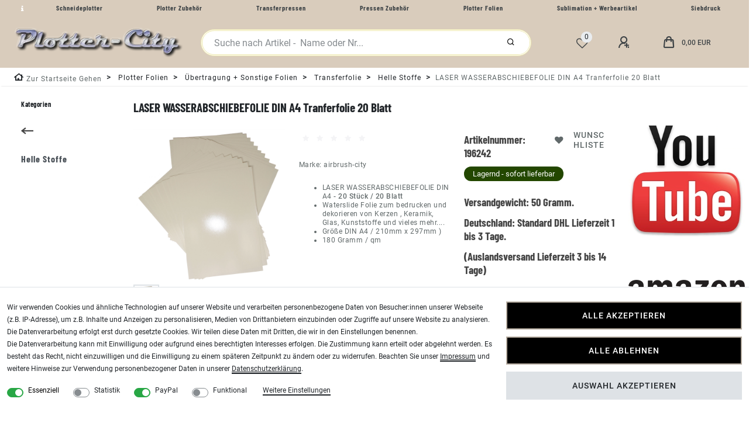

--- FILE ---
content_type: text/html; charset=UTF-8
request_url: https://www.plotter-city.com/laser-wasserabschiebefolie-din-a4-tranferfolie-20-blatt/a-196242
body_size: 83683
content:
<!DOCTYPE html>
<html lang="de" data-framework="vue" prefix="og: http://ogp.me/ns#" class="icons-loading">
<head>
<meta charset="utf-8">
                    
<link rel="preload" as="style" href="https://image.plotter-city.com/plugin/103/cityshop/css/ceres-base.css?v=451f3659c2b0aa5785120e8d23b2c8ed40927e53">

<title>LASER WASSERABSCHIEBEFOLIE DIN A4 Tranferfolie 20 Blatt</title>
<meta name="robots" content="ALL">

<meta name="description" content="LASER WASSERABSCHIEBEFOLIE DIN A4 Tranferfolie 20 Blatt">

<meta name="keywords" content="LASER,WASSERABSCHIEBEFOLIE,DIN,A4,Tranferfolie,20,Blatt">

<meta name="viewport" content="minimum-scale=0.5, maximum-scale=2.0, initial-scale=1.0, width=device-width">
<meta name="format-detection" content="telephone=no">
<meta http-equiv="X-UA-Compatible" content="IE=edge">
<meta property="og:title" content="LASER WASSERABSCHIEBEFOLIE DIN A4 Tranferfolie 20 Blatt"/>
<meta property="og:type" content="article"/>
<meta property="og:url" content="https://www.plotter-city.com/laser-wasserabschiebefolie-din-a4-tranferfolie-20-blatt/a-196242"/>
<meta property="og:image" content="https://image.plotter-city.com/item/images/196242/full/LASER-WASSERABSCHIEBEFOLIE-DIN-A4-Tranferfolie-20-Blatt-196242.jpg"/>

<script type="application/ld+json">
{
    "@context"      : "http://schema.org/",
    "@type"         : "Product",
    "@id"           : "23309",
    "name"          : "LASER WASSERABSCHIEBEFOLIE DIN A4 Tranferfolie 20 Blatt",
    "category"      : "Helle Stoffe",
    "releaseDate"   : "2016-06-22",
    "image"         : "https://image.plotter-city.com/item/images/196242/middle/LASER-WASSERABSCHIEBEFOLIE-DIN-A4-Tranferfolie-20-Blatt-196242.jpg",
    "identifier"    : "23309",
    "description"   : "LASER WASSERABSCHIEBEFOLIE DIN A4 Tranferfolie 20 Blatt &amp;nbsp; LASER WASSERABSCHIEBEFOLIE DIN A4 - 20 Stück / 20&amp;nbsp;Blatt &amp;nbsp; Waterslide Folie zum bedrucken und dekorieren von Kerzen , Keramik, Glas, Kunststoffe und vieles mehr.... Größe DIN A4 / 210mm x 297mm ) 180 Gramm / qm Anleitung: 1.&amp;nbsp;drucken Sie Ihr Motiv mit einem Laserdrucker gespiegelt auf das Papier. 2. Schneiden Sie das Motiv so exakt wie möglich aus. 3. legen Sie das Motiv ca. 30 Sekunden in handwarmes Wasser. Das Papier rollt sich etwas ! 4. Reiben Sie es vorsichtig zwischen den Fingern, sodass sich die Folie von den Trägerpapier löst. 5. Sie können nun die Folie auf dem gewünschten Gegenstand platzieren. 6. Um Luftblasen zu vermeiden, streifen Sie das Motiv mit den Fingern oder einem Abstreifgummi aus. 7. Das Wasser gut entfernen um eine optimale Qualität zu erreichen. 8. Lassen Sie es etwa 3 Stunden trocknen",
    "disambiguatingDescription" : "LASER WASSERABSCHIEBEFOLIE DIN A4 Tranferfolie 20 Blatt",
    "manufacturer"  : {
		"@type"         : "Organization",
		"name"          : "airbrush-city"
    },
    "brand"         : {
		"@type"         : "Brand",
		"name"          : "airbrush-city"
    },
    "sku"           : "196242",
    "gtin"          : "4260403656105",
    "gtin13"        : "4260403656105",
    "mpn"           : "806032-20",
    "review": [{
        "@type": "Review",
        "reviewRating": {
          "@type": "Rating",
          "ratingValue": "5"
        },
        "author": {
          "@type": "Organization",
	      "name": "airbrush-city"
        }
      },
      {
        "@type": "Review",
        "reviewRating": {
          "@type": "Rating",
          "ratingValue": "5"
        },
        "author": {
          "@type": "Person",
          "name": "Airbrush City Team"
        }
      }],
      "aggregateRating": {
        "@type": "AggregateRating",
        "ratingValue": "5",
        "bestRating": "5",
        "ratingCount": "2"
    },
    "offers": {
		"@type"         : "Offer",
		"url"           : "https://www.plotter-city.com/laser-wasserabschiebefolie-din-a4-tranferfolie-20-blatt/a-196242",
		"price"         : "44.77",	
		"priceCurrency" : "EUR",
		"priceSpecification": {
		"@type": "UnitPriceSpecification",
		"price": "44.77",
		"priceCurrency": "EUR",
		"referenceQuantity": {
			"@type": "QuantitativeValue",
			"value": "1.2",
			"unitCode": "MTK",
				"valueReference": {
					"@type": "QuantitativeValue",
					"unitCode": "MTK"
				}
			}	
        },
		    "priceValidUntil": "2026-02-03",
	    "itemCondition" : "https://schema.org/NewCondition",
	    "availability"  : "https://schema.org/InStock",
		"shippingDetails": [
	{
	    "@type": "OfferShippingDetails",
		"shippingLabel": "Standard",
		"shippingDestination": {
			"@type": "DefinedRegion",
			"addressCountry": "DE"
		},	
		"shippingRate": {
			"@type": "MonetaryAmount",
			"value": 5.35,
			"currency": "EUR"
		},
		"shippingOrigin": {
			"@type": "DefinedRegion",
			"addressRegion": "DE"
		},
		"weight": {
			"@type": "QuantitativeValue",
			"value": "50",
			"unitCode": "g"
		},
		"deliveryTime": {
			"@type": "ShippingDeliveryTime",
			"cutoffTime": "14:00:00+01:00",
			"handlingTime": {
				"@type": "QuantitativeValue",
				"minValue": "0",
				"maxValue": "1",
				"unitCode": "d"
			},
			"transitTime": {
				"@type": "QuantitativeValue",
				"minValue": "1",
				"maxValue": "3",
				"unitCode": "d"
			},
			"businessDays": {
				"@type": "OpeningHoursSpecification",
				"dayOfWeek": [ "https://schema.org/Monday", "https://schema.org/Tuesday", "https://schema.org/Wednesday", "https://schema.org/Thursday","https://schema.org/Friday" ]
            }
		}
	},
	{
	    "@type": "OfferShippingDetails",
		"shippingLabel": "Standard",
		"shippingDestination": {
			"@type": "DefinedRegion",
			"addressCountry": ["BE","NL","LU"]
		},	
		"shippingRate": {
			"@type": "MonetaryAmount",
			"value": 14.90,
			"currency": "EUR"
		},
		"shippingOrigin": {
			"@type": "DefinedRegion",
			"addressRegion": "DE"
		},
		"weight": {
			"@type": "QuantitativeValue",
			"value": "50",
			"unitCode": "g"
		},
		"deliveryTime": {
		    "@type": "ShippingDeliveryTime",
			"cutoffTime": "14:00:00+01:00",
			"handlingTime": {
				"@type": "QuantitativeValue",
				"minValue": "0",
				"maxValue": "1",
				"unitCode": "d"
			},
			"transitTime": {
				"@type": "QuantitativeValue",
				"minValue": "1",
				"maxValue": "5",
				"unitCode": "d"
			},
			"businessDays": {
				"@type": "OpeningHoursSpecification",
				"dayOfWeek": [ "https://schema.org/Monday", "https://schema.org/Tuesday", "https://schema.org/Wednesday", "https://schema.org/Thursday","https://schema.org/Friday" ]
            }
		}
	},
	{
	    "@type": "OfferShippingDetails",
		"shippingLabel": "Standard",
		"shippingDestination": {
			"@type": "DefinedRegion",
			"addressCountry": "AT"
		},	
		"shippingRate": {
			"@type": "MonetaryAmount",
			"value": 9.90,
			"currency": "EUR"
		},
		"shippingOrigin": {
			"@type": "DefinedRegion",
			"addressRegion": "DE"
		},
		"weight": {
			"@type": "QuantitativeValue",
			"value": "50",
			"unitCode": "g"
		},
		"deliveryTime": {
			"@type": "ShippingDeliveryTime",
			"cutoffTime": "14:00:00+01:00",
			"handlingTime": {
				"@type": "QuantitativeValue",
				"minValue": "0",
				"maxValue": "1",
				"unitCode": "d"
			},
			"transitTime": {
				"@type": "QuantitativeValue",
				"minValue": "1",
				"maxValue": "5",
				"unitCode": "d"
			},
			"businessDays": {
				"@type": "OpeningHoursSpecification",
				"dayOfWeek": [ "https://schema.org/Monday", "https://schema.org/Tuesday", "https://schema.org/Wednesday", "https://schema.org/Thursday","https://schema.org/Friday" ]
            }
		}
	},
		{
			"@type": "OfferShippingDetails",
			"shippingLabel": "Standard",
			"shippingDestination": {
				"@type": "DefinedRegion",
				"addressCountry": ["DK","FI","FR","IE","IT","PL","PT","SK","SI","ES","CZ","HU"]
			},	
			"shippingRate": {
				"@type": "MonetaryAmount",
				"value": 12.50,
				"currency": "EUR"
			},
			"shippingOrigin": {
				"@type": "DefinedRegion",
				"addressRegion": "DE"
			},
			"weight": {
				"@type": "QuantitativeValue",
				"value": "50",
				"unitCode": "g"
			},
			"deliveryTime": {
			"@type": "ShippingDeliveryTime",
			"cutoffTime": "14:00:00+01:00",
			"handlingTime": {
				"@type": "QuantitativeValue",
				"minValue": "0",
				"maxValue": "1",
				"unitCode": "d"
			},
			"transitTime": {
				"@type": "QuantitativeValue",
				"minValue": "1",
				"maxValue": "7",
				"unitCode": "d"
			},
			"businessDays": {
				"@type": "OpeningHoursSpecification",
				"dayOfWeek": [ "https://schema.org/Monday", "https://schema.org/Tuesday", "https://schema.org/Wednesday", "https://schema.org/Thursday","https://schema.org/Friday" ]
			}
		}
    },
		{
			"@type": "OfferShippingDetails",
			"shippingLabel": "Standard",
			"shippingDestination": {
				"@type": "DefinedRegion",
				"addressCountry": ["CH","SE","NO"]
			},	
			"shippingRate": {
				"@type": "MonetaryAmount",
				"value": 19.70,
				"currency": "EUR"
			},
			"shippingOrigin": {
				"@type": "DefinedRegion",
				"addressRegion": "DE"
			},
			"weight": {
				"@type": "QuantitativeValue",
				"value": "50",
				"unitCode": "g"
			},
			"deliveryTime": {
			"@type": "ShippingDeliveryTime",
			"cutoffTime": "14:00:00+01:00",
			"handlingTime": {
				"@type": "QuantitativeValue",
				"minValue": "0",
				"maxValue": "1",
				"unitCode": "d"
			},
			"transitTime": {
				"@type": "QuantitativeValue",
				"minValue": "2",
				"maxValue": "7",
				"unitCode": "d"
			},
			"businessDays": {
				"@type": "OpeningHoursSpecification",
				"dayOfWeek": [ "https://schema.org/Monday", "https://schema.org/Tuesday", "https://schema.org/Wednesday", "https://schema.org/Thursday","https://schema.org/Friday" ]
			}
		}
	},
		{
			"@type": "OfferShippingDetails",
			"shippingLabel": "Standard",
			"shippingDestination": {
				"@type": "DefinedRegion",
				"addressCountry": ["EE","GR","LV","LT","RO","CY"]
			},	
			"shippingRate": {
				"@type": "MonetaryAmount",
				"value": 29.75,
				"currency": "EUR"
			},
			"shippingOrigin": {
				"@type": "DefinedRegion",
				"addressRegion": "DE"
			},
			"weight": {
				"@type": "QuantitativeValue",
				"value": "50",
				"unitCode": "g"
			},
			"deliveryTime": {
			"@type": "ShippingDeliveryTime",
			"cutoffTime": "14:00:00+01:00",
			"handlingTime": {
				"@type": "QuantitativeValue",
				"minValue": "0",
				"maxValue": "1",
				"unitCode": "d"
			},
			"transitTime": {
				"@type": "QuantitativeValue",
				"minValue": "3",
				"maxValue": "10",
				"unitCode": "d"
			},
			"businessDays": {
				"@type": "OpeningHoursSpecification",
				"dayOfWeek": [ "https://schema.org/Monday", "https://schema.org/Tuesday", "https://schema.org/Wednesday", "https://schema.org/Thursday","https://schema.org/Friday" ]
			}
		}	
	}],
	"hasMerchantReturnPolicy": [
		    {
			"@type": "MerchantReturnPolicy",
			"applicableCountry": "DE",
			"returnPolicyCategory": "https://schema.org/MerchantReturnFiniteReturnWindow",
			"merchantReturnDays": 14,
			"returnMethod": "https://schema.org/ReturnByMail",
            "returnFees": "https://schema.org/ReturnShippingFees",
			"returnShippingFeesAmount": {
				"@type": "MonetaryAmount",
				"value": 5.35,
				"currency": "EUR"
			    }
		    },
			{
			"@type": "MerchantReturnPolicy",
			"applicableCountry": ["BE","NL","LU"],
			"returnPolicyCategory": "https://schema.org/MerchantReturnFiniteReturnWindow",
			"merchantReturnDays": 14,
			"returnMethod": "https://schema.org/ReturnByMail",
            "returnFees": "https://schema.org/ReturnShippingFees",
			"returnShippingFeesAmount": {
				"@type": "MonetaryAmount",
				"value": 14.90,
				"currency": "EUR"
			    }
		    },
			{
			"@type": "MerchantReturnPolicy",
			"applicableCountry": "AT",
			"returnPolicyCategory": "https://schema.org/MerchantReturnFiniteReturnWindow",
			"merchantReturnDays": 14,
			"returnMethod": "https://schema.org/ReturnByMail",
            "returnFees": "https://schema.org/ReturnShippingFees",
			"returnShippingFeesAmount": {
				"@type": "MonetaryAmount",
				"value": 9.90,
				"currency": "EUR"
			    }
		    },
			{
			"@type": "MerchantReturnPolicy",
			"applicableCountry": ["DK","FI","FR","IE","IT","PL","PT","SK","SI","ES","CZ","HU"],
			"returnPolicyCategory": "https://schema.org/MerchantReturnFiniteReturnWindow",
			"merchantReturnDays": 14,
			"returnMethod": "https://schema.org/ReturnByMail",
            "returnFees": "https://schema.org/ReturnShippingFees",
			"returnShippingFeesAmount": {
				"@type": "MonetaryAmount",
				"value": 12.50,
				"currency": "EUR"
			    }
		    },
			{
			"@type": "MerchantReturnPolicy",
			"applicableCountry": ["CH","SE","NO"],
			"returnPolicyCategory": "https://schema.org/MerchantReturnFiniteReturnWindow",
			"merchantReturnDays": 14,
			"returnMethod": "https://schema.org/ReturnByMail",
            "returnFees": "https://schema.org/ReturnShippingFees",
			"returnShippingFeesAmount": {
				"@type": "MonetaryAmount",
				"value": 19.70,
				"currency": "EUR"
			    }
		    },
			{
			"@type": "MerchantReturnPolicy",
			"applicableCountry": ["EE","GR","LV","LT","RO","CY"],
			"returnPolicyCategory": "https://schema.org/MerchantReturnFiniteReturnWindow",
			"merchantReturnDays": 14,
			"returnMethod": "https://schema.org/ReturnByMail",
            "returnFees": "https://schema.org/ReturnShippingFees",
			"returnShippingFeesAmount": {
				"@type": "MonetaryAmount",
				"value": 29.75,
				"currency": "EUR"
			    }
		    }					
		]
	},
		"depth": {
		"@type"         : "QuantitativeValue",
		"value"         : "0",
		"unitCode": "mm"
	},
	"width": {
		"@type"         : "QuantitativeValue",
		"value"         : "0",
		"unitCode": "mm"
	},
	"height": {
		"@type"         : "QuantitativeValue",
		"value"         : "0",
		"unitCode": "mm"
	},
	"weight": {
		"@type"         : "QuantitativeValue",
		"value"         : "50",
		"unitCode": "g"
	},
	"isFamilyFriendly"   : "true",
	"inProductGroupWithID": "10",
	"slogan": ""  
}
</script>

<link rel="icon" type="img/ico" href="/tpl/favicon_2.ico">

<link rel="canonical" href="https://www.plotter-city.com/laser-wasserabschiebefolie-din-a4-tranferfolie-20-blatt/a-196242">

<link rel="alternate" hreflang="x-default" href="https://www.plotter-city.com/laser-wasserabschiebefolie-din-a4-tranferfolie-20-blatt/a-196242"/><link rel="alternate" hreflang="de" href="https://www.plotter-city.com/laser-wasserabschiebefolie-din-a4-tranferfolie-20-blatt/a-196242"/>
<style>.icons-loading .fa { visibility: hidden !important; }</style>
<link rel="preload" href="https://image.plotter-city.com/plugin/103/cityshop/css/ceres-icons.css" as="style" onload="this.onload=null;this.rel='stylesheet';">

<style data-font="Barlow Condensed">
	@font-face {
		font-display: block;
	    font-family: "Barlow Condensed";
		font-style: bold;
		font-weight: 700;
		src: url("https://image.plotter-city.com/plugin/103/cityshop/documents/fonts/headline/custom-font-bolder.woff2") format('woff2');
	}
</style>

<style data-font="Roboto">
	@font-face {
		font-display: block;
		font-style: normal;
		font-weight: 400;
		font-family: "Roboto";
		src: url("https://image.plotter-city.com/plugin/103/cityshop/documents/fonts/regular/custom-font-regular.woff2") format('woff2');		
	}
	@font-face {
		font-display: swap;
		font-style: bold;
		font-weight: 500;
		font-family: "Roboto";
		src: url("https://image.plotter-city.com/plugin/103/cityshop/documents/fonts/regular/custom-font-bold.woff2") format('woff2');
	}
	@font-face {
		font-display: swap;
		font-style: italic;
		font-weight: 400;
		font-family: "Roboto";
		src: url("https://image.plotter-city.com/plugin/103/cityshop/documents/fonts/regular/custom-font-italic.woff2") format('woff2');
	}
</style>

<link rel="stylesheet" href="https://image.plotter-city.com/plugin/103/cityshop/css/ceres-base.css?v=451f3659c2b0aa5785120e8d23b2c8ed40927e53">
<noscript><link rel="stylesheet" href="https://image.plotter-city.com/plugin/103/cityshop/css/ceres-icons.css"></noscript>
<script>
/*! loadCSS. [c]2017 Filament Group, Inc. MIT License */
(function( w ){"use strict"; if( !w.loadCSS ){w.loadCSS=function(){};}var rp=loadCSS.relpreload={}; rp.support=(function(){var ret; try{ret=w.document.createElement( "link" ).relList.supports( "preload" );}catch (e){ret=false;}return function(){return ret;};})(); rp.bindMediaToggle=function( link ){var finalMedia=link.media || "all"; function enableStylesheet(){if( link.addEventListener ){link.removeEventListener( "load", enableStylesheet );}else if( link.attachEvent ){link.detachEvent( "onload", enableStylesheet );}link.setAttribute( "onload", null ); link.media=finalMedia;}if( link.addEventListener ){link.addEventListener( "load", enableStylesheet );}else if( link.attachEvent ){link.attachEvent( "onload", enableStylesheet );}setTimeout(function(){link.rel="stylesheet"; link.media="only x";}); setTimeout( enableStylesheet, 3000 );}; rp.poly=function(){if( rp.support() ){return;}var links=w.document.getElementsByTagName( "link" ); for( var i=0; i < links.length; i++ ){var link=links[ i]; if( link.rel==="preload" && link.getAttribute( "as" )==="style" && !link.getAttribute( "data-loadcss" ) ){link.setAttribute( "data-loadcss", true ); rp.bindMediaToggle( link );}}}; if( !rp.support() ){rp.poly(); var run=w.setInterval( rp.poly, 500 ); if( w.addEventListener ){w.addEventListener( "load", function(){rp.poly(); w.clearInterval( run );});}else if( w.attachEvent ){w.attachEvent( "onload", function(){rp.poly(); w.clearInterval( run );});}}if( typeof exports !=="undefined" ){exports.loadCSS=loadCSS;}else{w.loadCSS=loadCSS;}}( typeof global !=="undefined" ? global : this ) ); (function(){var checkIconFont=function(){if(!document.fonts || document.fonts.check("1em FontAwesome")){document.documentElement.classList.remove('icons-loading');}}; if(document.fonts){document.fonts.addEventListener("loadingdone", checkIconFont); window.addEventListener("load", checkIconFont);}checkIconFont();})();
</script>

                    

                    


    <style>.my-link {width:48px;float:left}
.top-areal, .breadcrumbs {background-color:#b5ab9f !important;}
.top-bar {background-color:#d9ccbc  !important;}
.top-bar .controls-list .list-inline-item .nav-link i, .navbar-toggler, .top-bar .controls-list .list-inline-item .nav-link:hover, .top-bar .controls-list .list-inline-item .nav-link, .navbar.normalmenu a, .navbar.megamenu a  {color:#3e4346 !important;}
.breadcrumbs .breadcrumb, .breadcrumb-item a, .breadcrumbs .breadcrumb .breadcrumb-item span {
    padding-top: 4px !important;}
.widget-success .btn-appearance {
background-color:#000  !important;
border-color:#b5ab9f !important;
}
.main a {color:#000 !important; text-decoration:underline !important}
.footer-links {line-height:32px}
.footer-link {margin-bottom:16px}
.custom-control-input[disabled]~.custom-control-label, .custom-control-input:disabled~.custom-control-label {
    color: #000 !important;
}
.top-areal, .breadcrumbs {
background-color: #d9ccbc  !important
}
p a:not(.btn) {
    border: 0;
    text-decoration: underline !important;
    color: #0044d6 !important;
}
.mwst-link {text-decoration: underline !important}
.cmp-product-thumb .thumb-content .thumb-title {
   text-decoration: none !important;
}
.availability-1 {
    background-color: #234700 !important;
}
.visually-hidden {display:none}</style>
<link rel="stylesheet" href="https://cdn02.plentymarkets.com/zi6ae0fjhcun/plugin/103/feedback/css/main.css" media="none" onload="if(media!='all')media='all'">
<noscript><link rel="stylesheet" href="https://cdn02.plentymarkets.com/zi6ae0fjhcun/plugin/103/feedback/css/main.css"></noscript>


<style>
    #paypal_loading_screen {
        display: none;
        position: fixed;
        z-index: 2147483640;
        top: 0;
        left: 0;
        width: 100%;
        height: 100%;
        overflow: hidden;

        transform: translate3d(0, 0, 0);

        background-color: black;
        background-color: rgba(0, 0, 0, 0.8);
        background: radial-gradient(ellipse closest-corner, rgba(0,0,0,0.6) 1%, rgba(0,0,0,0.8) 100%);

        color: #fff;
    }

    #paypal_loading_screen .paypal-checkout-modal {
        font-family: "HelveticaNeue", "HelveticaNeue-Light", "Helvetica Neue Light", helvetica, arial, sans-serif;
        font-size: 14px;
        text-align: center;

        box-sizing: border-box;
        max-width: 350px;
        top: 50%;
        left: 50%;
        position: absolute;
        transform: translateX(-50%) translateY(-50%);
        cursor: pointer;
        text-align: center;
    }

    #paypal_loading_screen.paypal-overlay-loading .paypal-checkout-message, #paypal_loading_screen.paypal-overlay-loading .paypal-checkout-continue {
        display: none;
    }

    .paypal-checkout-loader {
        display: none;
    }

    #paypal_loading_screen.paypal-overlay-loading .paypal-checkout-loader {
        display: block;
    }

    #paypal_loading_screen .paypal-checkout-modal .paypal-checkout-logo {
        cursor: pointer;
        margin-bottom: 30px;
        display: inline-block;
    }

    #paypal_loading_screen .paypal-checkout-modal .paypal-checkout-logo img {
        height: 36px;
    }

    #paypal_loading_screen .paypal-checkout-modal .paypal-checkout-logo img.paypal-checkout-logo-pp {
        margin-right: 10px;
    }

    #paypal_loading_screen .paypal-checkout-modal .paypal-checkout-message {
        font-size: 15px;
        line-height: 1.5;
        padding: 10px 0;
    }

    #paypal_loading_screen.paypal-overlay-context-iframe .paypal-checkout-message, #paypal_loading_screen.paypal-overlay-context-iframe .paypal-checkout-continue {
        display: none;
    }

    .paypal-spinner {
        height: 30px;
        width: 30px;
        display: inline-block;
        box-sizing: content-box;
        opacity: 1;
        filter: alpha(opacity=100);
        animation: rotation .7s infinite linear;
        border-left: 8px solid rgba(0, 0, 0, .2);
        border-right: 8px solid rgba(0, 0, 0, .2);
        border-bottom: 8px solid rgba(0, 0, 0, .2);
        border-top: 8px solid #fff;
        border-radius: 100%
    }

    .paypalSmartButtons div {
        margin-left: 10px;
        margin-right: 10px;
    }
</style>                                        
<script type="text/javascript">
    (function() {
        var _availableConsents = {"necessary.consent":[true,[],null],"necessary.session":[true,[],null],"necessary.csrf":[true,["XSRF-TOKEN"],null],"necessary.shopbooster_cookie":[true,["plenty_cache"],null],"tracking.googleAnalytics":[false,["\/^_ga\/","_ga","_gid","_gat"],false],"paypal.paypal-cookies":[false,["X-PP-SILOVER","X-PP-L7","tsrc","paypalplus_session_v2"],true],"convenience.languageDetection":[null,[],null]};
        var _allowedCookies = ["plenty_cache","XSRF-TOKEN","plenty-shop-cookie","PluginSetPreview","SID_PLENTY_ADMIN_13840","PreviewCookie"] || [];

        window.ConsentManager = (function() {
            var _consents = (function() {
                var _rawCookie = document.cookie.split(";").filter(function (cookie) {
                    return cookie.trim().indexOf("plenty-shop-cookie=") === 0;
                })[0];

                if (!!_rawCookie) {
                    try {
                        _rawCookie = decodeURIComponent(_rawCookie);
                    } catch (e) {
                        document.cookie = "plenty-shop-cookie= ; expires = Thu, 01 Jan 1970 00:00:00 GMT"
                        return null;
                    }

                    try {
                        return JSON.parse(
                            _rawCookie.trim().substr("plenty-shop-cookie=".length)
                        );
                    } catch (e) {
                        return null;
                    }
                }
                return null;
            })();

            Object.keys(_consents || {}).forEach(function(group) {
                if(typeof _consents[group] === 'object' && _consents[group] !== null)
                {
                    Object.keys(_consents[group] || {}).forEach(function(key) {
                        var groupKey = group + "." + key;
                        if(_consents[group][key] && _availableConsents[groupKey] && _availableConsents[groupKey][1].length) {
                            Array.prototype.push.apply(_allowedCookies, _availableConsents[groupKey][1]);
                        }
                    });
                }
            });

            if(!_consents) {
                Object.keys(_availableConsents || {})
                    .forEach(function(groupKey) {
                        if(_availableConsents[groupKey] && ( _availableConsents[groupKey][0] || _availableConsents[groupKey][2] )) {
                            Array.prototype.push.apply(_allowedCookies, _availableConsents[groupKey][1]);
                        }
                    });
            }

            var _setResponse = function(key, response) {
                _consents = _consents || {};
                if(typeof key === "object" && typeof response === "undefined") {
                    _consents = key;
                    document.dispatchEvent(new CustomEvent("consent-change", {
                        detail: {key: null, value: null, data: key}
                    }));
                    _enableScriptsOnConsent();
                } else {
                    var groupKey = key.split(".")[0];
                    var consentKey = key.split(".")[1];
                    _consents[groupKey] = _consents[groupKey] || {};
                    if(consentKey === "*") {
                        Object.keys(_availableConsents).forEach(function(aKey) {
                            if(aKey.split(".")[0] === groupKey) {
                                _consents[groupKey][aKey.split(".")[1]] = response;
                            }
                        });
                    } else {
                        _consents[groupKey][consentKey] = response;
                    }
                    document.dispatchEvent(new CustomEvent("consent-change", {
                        detail: {key: key, value: response, data: _consents}
                    }));
                    _enableScriptsOnConsent();
                }
                if(!_consents.hasOwnProperty('_id')) {
                    _consents['_id'] = "552ea9d6321566fd03dc552919f0146393c3a70b";
                }

                Object.keys(_availableConsents).forEach(function(key) {
                    if((_availableConsents[key][1] || []).length > 0) {
                        if(_isConsented(key)) {
                            _availableConsents[key][1].forEach(function(cookie) {
                                if(_allowedCookies.indexOf(cookie) < 0) _allowedCookies.push(cookie);
                            });
                        } else {
                            _allowedCookies = _allowedCookies.filter(function(cookie) {
                                return _availableConsents[key][1].indexOf(cookie) < 0;
                            });
                        }
                    }
                });

                document.cookie = "plenty-shop-cookie=" + JSON.stringify(_consents) + "; path=/; secure";
            };
            var _hasResponse = function() {
                return _consents !== null;
            };

            var _expireDate = function() {
                var expireSeconds = 0;
                                const date = new Date();
                date.setSeconds(date.getSeconds() + expireSeconds);
                const offset = date.getTimezoneOffset() / 60;
                date.setHours(date.getHours() - offset)
                return date.toUTCString();
            }
            var _isConsented = function(key) {
                var groupKey = key.split(".")[0];
                var consentKey = key.split(".")[1];

                if (consentKey === "*") {
                    return Object.keys(_availableConsents).some(function (aKey) {
                        var aGroupKey = aKey.split(".")[0];
                        return aGroupKey === groupKey && _isConsented(aKey);
                    });
                } else {
                    if(!_hasResponse()) {
                        return _availableConsents[key][0] || _availableConsents[key][2];
                    }

                    if(_consents.hasOwnProperty(groupKey) && _consents[groupKey].hasOwnProperty(consentKey))
                    {
                        return !!_consents[groupKey][consentKey];
                    }
                    else {
                        if(!!_availableConsents[key])
                        {
                            return _availableConsents[key][0];
                        }

                        console.warn("Cookie has been blocked due to not being registered: " + key);
                        return false;
                    }
                }
            };
            var _getConsents = function() {
                var _result = {};
                Object.keys(_availableConsents).forEach(function(key) {
                    var groupKey = key.split(".")[0];
                    var consentKey = key.split(".")[1];
                    _result[groupKey] = _result[groupKey] || {};
                    if(consentKey !== "*") {
                        _result[groupKey][consentKey] = _isConsented(key);
                    }
                });
                return _result;
            };
            var _isNecessary = function(key) {
                return _availableConsents.hasOwnProperty(key) && _availableConsents[key][0];
            };
            var _enableScriptsOnConsent = function() {
                var elementsToEnable = document.querySelectorAll("script[data-cookie-consent]");
                Array.prototype.slice.call(elementsToEnable).forEach(function(el) {
                    if(el.dataset && el.dataset.cookieConsent && _isConsented(el.dataset.cookieConsent) && el.type !== "application/javascript") {
                        var newScript = document.createElement("script");
                        if(el.src) {
                            newScript.src = el.src;
                        } else {
                            newScript.textContent = el.textContent;
                        }
                        el.parentNode.replaceChild(newScript, el);
                    }
                });
            };
            window.addEventListener("load", _enableScriptsOnConsent);
                        // Cookie proxy
            (function() {
                var _data = {};
                var _splitCookieString = function(cookiesString) {

                    var _allCookies = cookiesString.split(";");
                    var regex = /[^=]+=[^;]*;?((?:expires|path|domain)=[^;]*;)*/gm;
                    var cookies = [];

                    _allCookies.forEach(function(cookie){
                        if(cookie.trim().indexOf("plenty-shop-cookie=") === 0) {
                            var cookieString = decodeURIComponent(cookiesString);
                            var match;
                            while((match = regex.exec(cookieString)) !== null) {
                                if(match.index === match.lastIndex) {
                                    regex.lastIndex++;
                                }
                                cookies.push(match[0]);
                            }
                        } else if(cookie.length) {
                            cookies.push(cookie);
                        }
                    });

                    return cookies;

                };
                var _parseCookies = function (cookiesString) {
                    return _splitCookieString(cookiesString).map(function(cookieString) {
                        return _parseCookie(cookieString);
                    });
                };
                var _parseCookie = function(cookieString) {
                    var cookie = {
                        name: null,
                        value: null,
                        params: {}
                    };
                    var match = /^([^=]+)=([^;]*);*((?:[^;]*;?)*)$/.exec(cookieString.trim());
                    if(match && match[1]) {
                        cookie.name = match[1];
                        cookie.value = match[2];

                        (match[3] || "").split(";").map(function(param) {
                            return /^([^=]+)=([^;]*);?$/.exec(param.trim());
                        }).filter(function(param) {
                            return !!param;
                        }).forEach(function(param) {
                            cookie.params[param[1]] = param[2];
                        });

                        if(cookie.params && !cookie.params.path) {
                            cookie.params.path = "/";
                        }
                    }

                    return cookie;
                };
                var _isAllowed = function(cookieName) {
                    return _allowedCookies.some(function(allowedCookie) {
                        var match = /^\/(.*)\/([gmiy]*)$/.exec(allowedCookie);
                        return (match && match[1] && (new RegExp(match[1], match[2])).test(cookieName))
                            || allowedCookie === cookieName;
                    });
                };
                var _set = function(cookieString) {
                    var cookie = _parseCookie(cookieString);
                                                                    var domainParts = (window.location.host || window.location.hostname).split(".");
                        if(domainParts[0] === "www") {
                            domainParts.shift();
                            cookie.domain = "." + domainParts.join(".");
                        } else {
                            cookie.domain = (window.location.host || window.location.hostname);
                        }
                                        if(cookie && cookie.name) {
                        if(_isAllowed(cookie.name)) {
                            var cookieValue = cookie.value || "";
                            _data[cookie.name] = cookieValue + Object.keys(cookie.params || {}).map(function(paramKey) {
                                                            if(paramKey === "expires") {
                                    return "";
                                }
                                                            return "; " + paramKey.trim() + "=" + cookie.params[paramKey].trim();
                            }).join("");
                        } else {
                            _data[cookie.name] = null;
                            console.warn("Cookie has been blocked due to privacy settings: " + cookie.name);
                        }
                        _update();
                    }
                };
                var _get = function() {
                    return Object.keys(_data).filter(function (key) {
                        return !!_data[key];
                    }).map(function (key) {
                        return key + "=" + (_data[key].split(";")[0]);
                    }).join("; ");
                };
                var _update = function() {
                    delete document.cookie;
                    var cookies = _parseCookies(document.cookie);
                    Object.keys(_data).forEach(function(key) {
                        if(!_data[key]) {
                            // unset cookie
                            var domains = (window.location.host || window.location.hostname).split(".");
                            while(domains.length > 1) {
                                document.cookie = key + "=; path=/; expires=Thu, 01 Jan 1970 00:00:01 GMT; domain="+domains.join(".");
                                document.cookie = key + "=; path=/; expires=Thu, 01 Jan 1970 00:00:01 GMT; domain=."+domains.join(".");
                                domains.shift();
                            }
                            document.cookie = key + "=; path=/; expires=Thu, 01 Jan 1970 00:00:01 GMT;";
                            delete _data[key];
                        } else {
                            var existingCookie = cookies.find(function(cookie) { return cookie.name === key; });
                            var parsedData = _parseCookie(key + "=" + _data[key]);
                            if(!existingCookie || existingCookie.value !== parsedData.value) {
                                document.cookie = key + "=" + _data[key];
                            } else {
                                // console.log('No changes to cookie: ' + key);
                            }
                        }
                    });

                    if(!document.__defineGetter__) {
                        Object.defineProperty(document, 'cookie', {
                            get: _get,
                            set: _set
                        });
                    } else {
                        document.__defineGetter__('cookie', _get);
                        document.__defineSetter__('cookie', _set);
                    }
                };

                _splitCookieString(document.cookie).forEach(function(cookie)
                {
                    _set(cookie);
                });

                _update();
            })();
            
            return {
                setResponse: _setResponse,
                hasResponse: _hasResponse,
                isConsented: _isConsented,
                getConsents: _getConsents,
                isNecessary: _isNecessary
            };
        })();
    })();
</script>

</head>

<body class="page-singleitem item-196242 variation-23309 ">
                            <script type="text/plain" data-cookie-consent="tracking.googleAnalytics" async src="https://www.googletagmanager.com/gtag/js?id=G-0LVJZ29NTZ"></script>


            

<div id="vue-app" data-server-rendered="true" class="app"><header id="page-header" class="mw-100"><div data-header-offset class="top-bar header-fw header-container"><div class="d-none d-lg-flex header-fw w-100 top-areal"><div class="d-flex flex-row w-100"><div class="d-flex flex-grow-1"><div class="my-headermenu"><a href="#" aria-label="Information" class="my-link"><i data-toggle="tooltip" data-placement="right" title="LASER WASSERABSCHIEBEFOLIE DIN A4 Tranferfolie 20 Blatt" class="fa fa-info py-1 px-3"></i> <span class="d-none">Information</span></a> <nav class="d-flex navbar p-0 mb-1 border-bottom normalmenu bg-transparent unfixed"><div class="flex-grow-1"><ul class="py-0 px-3 m-0 d-flex justify-content-between mainmenu align-items-center"><li><a href="/schneideplotter">Schneideplotter</a></li> <li><a href="/plotter-zubehoer">Plotter Zubehör</a></li> <li><a href="/transferpressen">Transferpressen</a></li> <li><a href="/transferpressen-zubehoer">Pressen Zubehör</a></li> <li><a href="/plotter-folien">Plotter Folien</a></li> <li><a href="/sublimation">Sublimation + Werbeartikel</a></li> <li><a href="/siebdruck">Siebdruck</a></li></ul></div></nav></div></div></div></div> <div class="d-block top-bar header-fw p-0 mt-0 my-top-bar unfixed"><div class="row p-1 pl-lg-3 m-0 position-relative w-100 top-bar-items search-permanent"><div class="col-3 row d-flex align-items-center controls order-1"><ul class="controls-list d-flex list-inline list-left"><li class="d-flex d-lg-none list-inline-item list-inline-item control-user"><button type="button" class="navbar-toggler mx-1">
		    ☰ <span class="d-none d-md-inline small">Alle Kategorien</span></button></li> <li class="d-none d-lg-flex list-inline-item"><a href="/" class="d-flex align-items-center"><picture class="py-1"><source srcset="https://image.plotter-city.com/frontend/plotter-city/plotter-city-webshop.webp"> <img src="https://image.plotter-city.com/frontend/plotter-city/plotter-city-webshop.png" width="320" height="64" alt="Plotter City" class="img-fluid"></picture></a></li> <li class="d-flex d-lg-none list-inline-item pt-md-2 control-wish-list"><a href="/wish-list" rel="nofollow" aria-label="Wunschliste" class="nav-link"><span class="badge-right mr-1 d-none d-sm-inline">0</span> <i aria-hidden="true" class="fa fa-heart-o"></i></a></li></ul></div> <div class="col-6 d-flex d-lg-none controls order-2"><ul class="d-flex flex-grow-1 justify-content-center align-items-end"><li class="list-inline"><a href="/" class="text-center"><picture class="mobile-logo"><source srcset="https://image.plotter-city.com/frontend/plotter-city/plotter-city-mobile.webp"> <img src="https://image.plotter-city.com/frontend/plotter-city/plotter-city-mobile.png" width="204" height="44" alt="Plotter City" class="img-fluid"></picture></a></li></ul></div> <div class="col-3 d-flex flex-grow-1 flex-row-reverse controls order-3"><ul id="controlsList" class="controls-list list-inline mr-0"><li class="d-none d-lg-inline-flex list-inline-item control-wish-list"><a href="/wish-list" rel="nofollow" aria-label="Wunschliste" class="nav-link"><span class="badge-right mr-1 d-none d-sm-inline">0</span> <i aria-hidden="true" class="fa fa-heart-o"></i></a></li> <li class="list-inline-item control-user ml-0 ml-xl-3"><a href="/login" aria-label="Anmelden" class="nav-link"><i aria-hidden="true" class="fa fa-user-plus mr-0 mr-sm-1"></i> <span class="d-none d-sm-inline">Anmelden</span></a></li> <li class="list-inline-item control-basket position-relative"><a href="#" class="toggle-basket-preview nav-link"><i aria-hidden="true" class="fa fa-shopping-cart"></i> <span class="badge p-0 ml-2">0,00 EUR</span></a> <!----></li></ul></div> <div class="col-12 col-lg-6 d-flex flex-grow-1 controls order-4 order-lg-2"><div class="d-flex flex-grow-1 always-visible-search"><div class="container-max"><div class="position-relative"><div class="d-flex flex-grow-1 position-relative my-2"><input type="search" placeholder="Suche nach Artikel -  Name oder Nr..." aria-label="Suchbegriff" value="" class="search-input flex-grow-1 px-3 py-2"> <button type="submit" aria-label="Suche" class="search-submit px-3"><i aria-hidden="true" class="fa fa-fw fa-search"></i></button></div> <!----></div></div></div></div></div></div> <div class="breadcrumbs header-fw unfixed"><nav data-component="breadcrumbs" data-renderer="twig" class="small d-none d-md-block px-0"><ul class="breadcrumb container-max px-3 py-2 my-0 mx-auto"><li class="breadcrumb-item"><a href="/" aria-label="Zur Startseite gehen"><i aria-hidden="true" class="fa fa-home"></i> <span class="breadcrumb-home">Zur Startseite gehen</span></a></li> <li class="breadcrumb-item"><a href="/plotter-folien">
                                Plotter Folien
                            </a></li> <li class="breadcrumb-item"><a href="/plotter-folien/sonstige-folien">
                                Übertragung + sonstige Folien
                            </a></li> <li class="breadcrumb-item"><a href="/plotter-folien/sonstige-folien/transferfolie">
                                Transferfolie
                            </a></li> <li class="breadcrumb-item"><a href="/plotter-folien/sonstige-folien/transferfolie/helle-stoffe">
                                Helle Stoffe
                            </a></li> <li class="breadcrumb-item active"><span>LASER WASSERABSCHIEBEFOLIE DIN A4 Tranferfolie 20 Blatt</span></li></ul> <div style="display:none;">
        {
            &quot;@context&quot;:&quot;http://schema.org/&quot;,
            &quot;@type&quot;:&quot;BreadcrumbList&quot;,
            &quot;itemListElement&quot;: [{&quot;@type&quot;:&quot;ListItem&quot;,&quot;position&quot;:1,&quot;item&quot;:{&quot;@id&quot;:&quot;\/&quot;,&quot;name&quot;:&quot;Home&quot;}},{&quot;@type&quot;:&quot;ListItem&quot;,&quot;position&quot;:2,&quot;item&quot;:{&quot;@id&quot;:&quot;\/plotter-folien&quot;,&quot;name&quot;:&quot;Plotter Folien&quot;}},{&quot;@type&quot;:&quot;ListItem&quot;,&quot;position&quot;:3,&quot;item&quot;:{&quot;@id&quot;:&quot;\/plotter-folien\/sonstige-folien&quot;,&quot;name&quot;:&quot;\u00dcbertragung + sonstige Folien&quot;}},{&quot;@type&quot;:&quot;ListItem&quot;,&quot;position&quot;:4,&quot;item&quot;:{&quot;@id&quot;:&quot;\/plotter-folien\/sonstige-folien\/transferfolie&quot;,&quot;name&quot;:&quot;Transferfolie&quot;}},{&quot;@type&quot;:&quot;ListItem&quot;,&quot;position&quot;:5,&quot;item&quot;:{&quot;@id&quot;:&quot;\/plotter-folien\/sonstige-folien\/transferfolie\/helle-stoffe&quot;,&quot;name&quot;:&quot;Helle Stoffe&quot;}},{&quot;@type&quot;:&quot;ListItem&quot;,&quot;position&quot;:6,&quot;item&quot;:{&quot;@id&quot;:&quot;https:\/\/www.plotter-city.com\/laser-wasserabschiebefolie-din-a4-tranferfolie-20-blatt\/a-196242&quot;,&quot;name&quot;:&quot;LASER WASSERABSCHIEBEFOLIE DIN A4 Tranferfolie 20 Blatt&quot;}}]
        }
        </div></nav></div></div></header> <div id="page-body" class="container-max"><div class="row"><main role="main" class="col-12 pt-3 col-lg-9 col-xl-8 order-2 main"><div class="single container-max page-content"><div class="row"><div class="col"><div item-data="696ec95b5fcf0" attributes-data="696ec95b5fd2b" variations="696ec95b5fd2c"><div class="widget widget-text widget-none title-outer item-name mt-0 mb-3"><div class="widget-inner bg-appearance pt-0 pr-0 pb-0 pl-0"><h2><span>LASER WASSERABSCHIEBEFOLIE DIN A4 Tranferfolie 20 Blatt</span></h2></div></div> <div class="widget widget-grid widget-three-col row"><div class="widget-inner col-12 col-md-4 widget-prop-md-3-2"><div><div class="widget widget-item-image widget-primary
    "><div itemscope="itemscope" itemtype="https://schema.org/Thing"><div class="single-carousel owl-carousel owl-theme owl-single-item mt-0"><div class="prop-1-1"><a href="https://image.plotter-city.com/item/images/196242/full/LASER-WASSERABSCHIEBEFOLIE-DIN-A4-Tranferfolie-20-Blatt-196242.jpg" data-lightbox="single-item-image21"><picture data-iesrc="https://image.plotter-city.com/item/images/196242/full/LASER-WASSERABSCHIEBEFOLIE-DIN-A4-Tranferfolie-20-Blatt-196242.jpg" data-alt="LASER WASSERABSCHIEBEFOLIE DIN A4 Tranferfolie 20 Blatt" data-title="LASER WASSERABSCHIEBEFOLIE DIN A4 Tranferfolie 20 Blatt"> <source srcset="https://image.plotter-city.com/item/images/196242/full/LASER-WASSERABSCHIEBEFOLIE-DIN-A4-Tranferfolie-20-Blatt-196242.jpg" type="image/jpeg"> <!----> <!----> <!----></picture></a></div></div> <div id="thumb-carousel" class="owl-thumbs owl-carousel owl-theme owl-single-item"><div class="prop-1-1"><div class="image-container"><picture data-iesrc="https://image.plotter-city.com/item/images/196242/preview/LASER-WASSERABSCHIEBEFOLIE-DIN-A4-Tranferfolie-20-Blatt-196242.jpg" data-picture-class="owl-thumb border-appearance" data-alt="LASER WASSERABSCHIEBEFOLIE DIN A4 Tranferfolie 20 Blatt" data-title="LASER WASSERABSCHIEBEFOLIE DIN A4 Tranferfolie 20 Blatt" class="active"> <source srcset="https://image.plotter-city.com/item/images/196242/preview/LASER-WASSERABSCHIEBEFOLIE-DIN-A4-Tranferfolie-20-Blatt-196242.jpg" type="image/jpeg"> <!----> <!----> <!----></picture></div></div></div> <div class="single-carousel owl-carousel owl-loaded owl-theme owl-single-item mt-0"><div class="prop-1-1"><picture data-iesrc="https://image.plotter-city.com/item/images/196242/full/LASER-WASSERABSCHIEBEFOLIE-DIN-A4-Tranferfolie-20-Blatt-196242.jpg" data-picture-class="owl-placeholder" data-alt="LASER WASSERABSCHIEBEFOLIE DIN A4 Tranferfolie 20 Blatt" data-title="LASER WASSERABSCHIEBEFOLIE DIN A4 Tranferfolie 20 Blatt"> <source srcset="https://image.plotter-city.com/item/images/196242/full/LASER-WASSERABSCHIEBEFOLIE-DIN-A4-Tranferfolie-20-Blatt-196242.jpg" type="image/jpeg"> <!----> <!----> <!----></picture></div></div></div></div></div></div> <div class="widget-inner col-12 col-md-4 widget-prop-md-3-2"><div><div class="widget widget-feedback-average   mb-3"><div><div class="feedback-stars-average big-stars"><div class="feedback-stars-background clearfix"><div class="feedback-star"><i class="fa fa-star"></i></div><div class="feedback-star"><i class="fa fa-star"></i></div><div class="feedback-star"><i class="fa fa-star"></i></div><div class="feedback-star"><i class="fa fa-star"></i></div><div class="feedback-star"><i class="fa fa-star"></i></div></div> <div class="feedback-stars-overlay-wrap" style="width:NaN%;"><div class="feedback-stars-overlay clearfix"><div class="feedback-star"><i class="fa fa-star"></i></div><div class="feedback-star"><i class="fa fa-star"></i></div><div class="feedback-star"><i class="fa fa-star"></i></div><div class="feedback-star"><i class="fa fa-star"></i></div><div class="feedback-star"><i class="fa fa-star"></i></div></div></div></div> <!----></div></div> <div class="widget widget-text widget-none producertag h6 producer text-muted mt-0 mb-0"><div class="widget-inner bg-appearance pt-0 pr-0 pb-3 pl-0"><p>Marke: <span>airbrush-city</span></p></div></div> <div class="widget widget-text widget-none producertag h6 producer text-muted mt-0 mr-0 mb-0"><div class="widget-inner bg-appearance pt-0 pr-0 pb-3 pl-0"><ul><li>LASER WASSERABSCHIEBEFOLIE DIN A4 <strong>- 20 Stück / 20 Blatt</strong></li> <li>Waterslide Folie zum bedrucken und dekorieren von Kerzen , Keramik, Glas, Kunststoffe und vieles mehr....</li> <li>Größe DIN A4 / 210mm x 297mm )</li> <li>180 Gramm / qm</li></ul></div></div></div></div> <div class="widget-inner col-12 col-md-4 widget-prop-md-3-2"><div><div class="widget widget-grid widget-two-col row"><div class="widget-inner col-xl-6 widget-prop-xl-3-1 col-lg-6 widget-prop-lg-3-1 col-md-6 widget-prop-md-3-1 col-sm-12 widget-prop-sm-3-1 widget-stacked-mobile col-12 widget-prop-3-1 widget-stacked-mobile"><div><div class="widget widget-text widget-none mt-1 mr-0 mb-0 ml-0"><div class="widget-inner bg-appearance pt-0 pr-0 pb-0 pl-0"><h3>Artikelnummer: <span>196242</span></h3></div></div></div></div> <div class="widget-inner col-xl-6 widget-prop-xl-3-1 col-lg-6 widget-prop-lg-3-1 col-md-6 widget-prop-md-3-1 col-sm-12 widget-prop-sm-3-1 col-12 widget-prop-3-1"><div><div class="widget widget-add-to-wish-list widget-none
                 mt-0 mr-0 mb-0 ml-0"><button data-toggle="tooltip" data-placement="top" title="Zur Wunschliste hinzufügen" class="btn btn-link btn-sm text-muted color-gray-700"><i aria-hidden="true" class="fa default-float fa-heart"></i>
    Wunschliste
</button></div></div></div></div> <div class="widget widget-availability h4  mt-0 mb-3"><span class="availability badge availability-1"><span>
        Lagernd - sofort lieferbar
    </span></span></div> <div class="widget widget-text widget-none mt-0 mr-0 mb-0 ml-0"><div class="widget-inner bg-appearance pt-0 pr-0 pb-0 pl-0"><h3>Versandgewicht: <span>50</span> Gramm.</h3><h3><strong>Deutschland: </strong>Standard DHL Lieferzeit 1 bis 3 Tage.</h3><h3>(Auslandsversand Lieferzeit 3 bis 14 Tage)</h3></div></div> <div class="widget widget-item-price widget-none
         mt-0 mb-3"><div><!----> <span class="price h1"><span>
                44,77 EUR
            </span> <sup>*</sup></span> <!----> <!----> <div class="base-price text-muted my-3 color-gray-700"><div>
            Inhalt
            <span>1,2 </span> <span>qm²</span></div> <div>
            Grundpreis
            <span class="base-price-value">
                37,31 EUR / qm²
            </span></div></div></div></div> <div class="widget widget-graduate-price widget-primary
        "><div class="widget-inner"><!----></div></div> <div class="widget widget-add-to-basket widget-primary
     mt-0 mb-2     widget-dark"><div class="w-100"><div data-testing="single-add-to-basket-button" padding-inline-styles=""><!----> <!----> <div class="d-inline"><div class="add-to-basket-container"><div class="quantity-input-container"><div class="qty-box d-flex h-100"><input type="text" aria-label="Mengeneingabe" value="1" class="qty-input text-center"> <div class="qty-btn-container d-flex flex-column"><button data-toggle="tooltip" data-placement="top" data-testing="quantity-btn-increase" title="Maximale Bestellmenge: " aria-label="Menge erhöhen" class="btn qty-btn flex-fill d-flex justify-content-center p-0"><i aria-hidden="true" class="fa fa-plus default-float"></i></button> <button data-toggle="tooltip" data-placement="bottom" data-testing="quantity-btn-decrease" title="Minimale Bestellmenge: 1" aria-label="Menge verringern" class="btn qty-btn flex-fill d-flex justify-content-center p-0 disabled"><i aria-hidden="true" class="fa fa-minus default-float"></i></button></div></div></div> <button class="btn btn-block btn-primary btn-appearance pt-0"><i aria-hidden="true" class="fa fa-shopping-cart"></i>
                In den Warenkorb
            </button></div></div> <!----></div></div></div> <div class="widget widget-code widget-none color-gray-700"><div class="widget-inner bg-appearance"><div class="container-mwst text-center mt-2 mb-2"><span class="text-mwst">* Alle Preise inkl. Mwst <a href="/zahlung-und-versand/" target="_blank" class="mwst-link">zuzüglich Versandkosten</a></span></div></div></div> <div class="amazon-pay-button-wrapper"><div data-color="Gold" class="amazon-pay-button"></div></div> <div id="smart" class="widget paypal-smart-button widget-secondary mt-2 mr-3"><div style="display:none;">
    if(!document.getElementById('paypal-smart-payment-script'))
    {
        var script = document.createElement(&quot;script&quot;);
        script.type = &quot;module&quot;;
        script.id = &quot;paypal-smart-payment-script&quot;;
        script.src = &quot;https://cdn02.plentymarkets.com/zi6ae0fjhcun/plugin/103/paypal/js/smartPaymentScript.min.js&quot;;
        script.setAttribute(&quot;data-client-id&quot;, &quot;AfslQana4f4CQjHvRBnUc6vBJg5jgJuZFwM-SbrTiGKUAqB7MrxQv3QWFdQ6U1h7ogMDokT1DNBzRxMw&quot;);
        script.setAttribute(&quot;data-currency&quot;, &quot;EUR&quot;);
        script.setAttribute(&quot;data-merchant-id&quot;, &quot;PHFK4LLL6NPA2&quot;);
        script.setAttribute(&quot;data-append-trailing-slash&quot;, &quot;&quot;);
        script.setAttribute(&quot;data-locale&quot;, &quot;de_DE&quot;);
        document.body.appendChild(script);
    }
</div> <div id="paypal-button-container_694296269" data-uuid="694296269" class="paypalSmartButtons"><div style="display:none;">
                                        
            if (typeof paypal_plenty_sdk === 'undefined' || typeof renderPayPalButtons !== 'function') {
                document.addEventListener('payPalScriptInitialized', () =&gt; {
                    renderPayPalButtons(
                        '694296269',
                        'paypal',
                        'pay',
                        'rect' ,
                        'gold'
                    )
                });
            } else {
                renderPayPalButtons(
                    '694296269',
                    'paypal',
                    'pay',
                    'rect' ,
                    'gold'
                )
            }
        </div></div></div></div></div></div> <div class="widget widget-tab container-max mx-auto mt-1 mb-1"><div class="widget-inner"><div class="tab-content"><div role="tabpanel" class="tab-pane  pr-0 pl-0"><div data-builder-child-container="6407111aac1a1" class="my-4"><div class="widget widget-text widget-none"><div class="widget-inner bg-appearance pt-0 pr-0 pb-0 pl-0"><h1>LASER WASSERABSCHIEBEFOLIE DIN A4 Tranferfolie 20 Blatt</h1> <p> </p> <p>LASER WASSERABSCHIEBEFOLIE DIN A4 <strong>- 20 Stück / 20 Blatt</strong></p> <p> </p> <p>Waterslide Folie zum bedrucken und dekorieren von Kerzen , Keramik, Glas, Kunststoffe und vieles mehr....</p> <p>Größe DIN A4 / 210mm x 297mm )</p> <p>180 Gramm / qm</p> <p>Anleitung:</p> <p>1. drucken Sie Ihr Motiv mit einem Laserdrucker gespiegelt auf das Papier.</p> <p>2. Schneiden Sie das Motiv so exakt wie möglich aus.</p> <p>3. legen Sie das Motiv ca. 30 Sekunden in handwarmes Wasser. Das Papier rollt sich etwas !</p> <p>4. Reiben Sie es vorsichtig zwischen den Fingern, sodass sich die Folie von den Trägerpapier löst.</p> <p>5. Sie können nun die Folie auf dem gewünschten Gegenstand platzieren.</p> <p>6. Um Luftblasen zu vermeiden, streifen Sie das Motiv mit den Fingern oder einem Abstreifgummi aus.</p> <p>7. Das Wasser gut entfernen um eine optimale Qualität zu erreichen.</p> <p>8. Lassen Sie es etwa 3 Stunden trocknen</p></div></div> <div data-feedback="" class="widget widget-feedback widget-primary   mt-1"><section class="feedback-container widget-inner"><div class="title">
    Kundenrezensionen
    <small class="feedback-average-count"> ()</small></div> <div class="feedback-stars-average"><div class="feedback-stars-background clearfix"><div class="feedback-star"><i class="fa fa-star"></i></div><div class="feedback-star"><i class="fa fa-star"></i></div><div class="feedback-star"><i class="fa fa-star"></i></div><div class="feedback-star"><i class="fa fa-star"></i></div><div class="feedback-star"><i class="fa fa-star"></i></div></div> <div class="feedback-stars-overlay-wrap" style="width:NaN%;"><div class="feedback-stars-overlay clearfix"><div class="feedback-star"><i class="fa fa-star"></i></div><div class="feedback-star"><i class="fa fa-star"></i></div><div class="feedback-star"><i class="fa fa-star"></i></div><div class="feedback-star"><i class="fa fa-star"></i></div><div class="feedback-star"><i class="fa fa-star"></i></div></div></div></div> <hr> <div class="row my-2"><div class="col-sm-6"><div class="feedback-bars"><div class="feedback-bar-wrap"><p class="feedback-bar-text-before">
            5 <i class="fa fa-star"></i></p> <div class="feedback-bar"><div class="feedback-bar-fill bg-primary bg-appearance" style="width:NaN%;"></div></div> <p class="feedback-bar-text-after">
            
          </p></div> <div class="feedback-bar-wrap"><p class="feedback-bar-text-before">
            4 <i class="fa fa-star"></i></p> <div class="feedback-bar"><div class="feedback-bar-fill bg-primary bg-appearance" style="width:NaN%;"></div></div> <p class="feedback-bar-text-after">
            
          </p></div> <div class="feedback-bar-wrap"><p class="feedback-bar-text-before">
            3 <i class="fa fa-star"></i></p> <div class="feedback-bar"><div class="feedback-bar-fill bg-primary bg-appearance" style="width:NaN%;"></div></div> <p class="feedback-bar-text-after">
            
          </p></div> <div class="feedback-bar-wrap"><p class="feedback-bar-text-before">
            2 <i class="fa fa-star"></i></p> <div class="feedback-bar"><div class="feedback-bar-fill bg-primary bg-appearance" style="width:NaN%;"></div></div> <p class="feedback-bar-text-after">
            
          </p></div> <div class="feedback-bar-wrap"><p class="feedback-bar-text-before">
            1 <i class="fa fa-star"></i></p> <div class="feedback-bar"><div class="feedback-bar-fill bg-primary bg-appearance" style="width:NaN%;"></div></div> <p class="feedback-bar-text-after">
            
          </p></div></div></div> <div class="col-sm-6"><!----></div></div> <hr> <div class="feedback-list"> <!----></div> <div class="feedback-list"> <!----></div> <p class="loading-hint">
    Rezensionen werden geladen...
  </p> <div tabindex="-1" role="dialog" aria-labelledby="feedbackConfirmDeleteLabel-52" aria-hidden="true" class="modal fade"><div role="document" class="modal-dialog"><div class="modal-content"><div class="modal-header"><span id="feedbackConfirmDeleteLabel-52" class="modal-title h5">Wirklich löschen?</span> <button type="button" data-dismiss="modal" aria-label="Close" class="close"><span aria-hidden="true">×</span></button></div> <div class="modal-body"><p class="feedback-delete-confirmation">
            Rezension löschen
          </p></div> <div class="modal-footer"><button type="button" data-dismiss="modal" class="btn btn-secondary">
            Abbrechen
          </button> <button type="button" class="btn btn-primary btn-appearance">
            Löschen
          </button></div></div></div></div></section></div></div></div><div role="tabpanel" class="tab-pane  pr-0 pl-0"><div data-builder-child-container="6407111aac1a3" class="my-4"><div class="widget widget-code widget-none m-0 color-gray-700"><div class="widget-inner bg-appearance pt-0 pr-0 pb-0 pl-0"><div class="my-2"></div></div></div></div></div><div role="tabpanel" class="tab-pane  pr-0 pl-0"><div data-builder-child-container="6407111aac1a4" class="my-4"><div class="widget widget-code widget-none m-0 color-gray-700"><div class="widget-inner bg-appearance pt-0 pr-0 pb-0 pl-0"><div><!----> <!----> <!----> <!----> <!----><!----> <!----> <!----> <!----> <!----><!----> <!----> <!----> <!----> <!----></div></div></div></div></div><div role="tabpanel" class="tab-pane  pr-0 pl-0"><div data-builder-child-container="6407111aac1a5" class="my-4"><div class="widget widget-item-data-table
        "><div class="widget-inner"><table role="table" class="table table-striped table-hover table-sm"><thead><tr><th scope="col" class="visually-hidden">
              Technisches Merkmal
            </th> <th scope="col" class="visually-hidden">
              Wert
            </th></tr></thead> <tbody><tr><td>
                    Art.-ID
                </td> <td>
                    196242
                </td></tr><tr><td>
                    Zustand
                </td> <td>
                    Neu &amp; OVP
                </td></tr><tr><td>
                    Altersfreigabe
                </td> <td>
                    Ohne Altersbeschränkung
                </td></tr><tr><td>
                    Varianten-ID
                </td> <td>
                    806032-20
                </td></tr><tr><td>
                    Modell
                </td> <td>
                    806032_20
                </td></tr><tr><td>
                    Hersteller
                </td> <td>
                    airbrush-city
                </td></tr><tr><td>
                    Herstellungsland
                </td> <td>
                    China
                </td></tr><tr><td>
                    Inhalt
                </td> <td>
                    1.2 qm²
                </td></tr><tr><td>
                    Gewicht
                </td> <td>
                    50 g
                </td></tr><!----><!----><tr><td>
                    Zolltarifnummer
                </td> <td>
                    49089000000
                </td></tr></tbody></table></div></div> <div class="widget widget-code widget-none color-gray-700"><div class="widget-inner bg-appearance"><p>
Versandgewicht: <g:shipping_weight>${ $store.getters.currentItemVariation.variation.weightG | json_encode } g</g:shipping_weight></p></div></div></div></div></div></div></div> <div class="widget widget-text widget-none"><div class="widget-inner bg-appearance pr-0 pl-0"><h2>Produkte, die dir auch gefallen könnten</h2></div></div> <div class="widget widget-item-list widget-primary widget-dark mb-5 item-vat-hidden btn-outline"><div class="widget-inner"><div class="row"><div class="col-12 col-lg-12"><div class="list-item-carousel owl-carousel owl-theme owl-single-item"><article data-testing="40590" item-data-ref="696ec95b5d726" class="cmp cmp-product-thumb"><div class="pr-0 pl-0"><div data-testing="item-add-to-basket"><div data-toggle="tooltip" data-placement="top" title="In den Warenkorb" class="add-to-basket-lg-container d-none d-lg-block"><i aria-hidden="true" class="fa fa-lg mobile-icon-right fa-cart-plus"></i></div> <!----> <!----> <!----></div> <div class="thumb-image"><div class="prop-1-1"><a href="/siebdruckrahmen-line-table-16-t/a-206343" aria-label="16T Siebdruckrahmen Line Table 16x22 Zoll Textildruck kleber - glitter - flock DIN-A3+"><picture data-iesrc="https://image.plotter-city.com/item/images/206343/middle/16T-Siebdruckrahmen-Line-Table-16x22-Zoll-Textildruck-kleber-glitter-flock-DIN-A3--206343_6.jpg" data-picture-class="img-fluid" data-alt="16T Siebdruckrahmen Line Table 16x22 Zoll Textildruck kleber - glitter - flock DIN-A3+" data-title="16T Siebdruckrahmen Line Table 16x22 Zoll Textildruck kleber - glitter - flock DIN-A3+"> <source srcset="https://image.plotter-city.com/item/images/206343/middle/16T-Siebdruckrahmen-Line-Table-16x22-Zoll-Textildruck-kleber-glitter-flock-DIN-A3--206343_6.jpg" type="image/jpeg"> <!----> <!----> <!----></picture></a></div></div> <!----> <div class="thumb-content"><a href="/siebdruckrahmen-line-table-16-t/a-206343" class="thumb-title small stretched-link">
                    16T Siebdruckrahmen Line Table 16x22 Zoll Textildruck kleber - glitter - flock DIN-A3+ *** Aktions Artikel</a> <div class="thumb-meta mt-2"><div class="row my-0 px-2 align-items-center"><div class="feedback-stars-average feedback-category-view"><div class="feedback-stars-background clearfix"><div class="feedback-star"><i class="fa fa-star"></i></div> <div class="feedback-star"><i class="fa fa-star"></i></div> <div class="feedback-star"><i class="fa fa-star"></i></div> <div class="feedback-star"><i class="fa fa-star"></i></div> <div class="feedback-star"><i class="fa fa-star"></i></div></div> <div class="feedback-stars-overlay-wrap" style="width:0%;"><div class="feedback-stars-overlay clearfix"><div class="feedback-star"><i class="fa fa-star"></i></div> <div class="feedback-star"><i class="fa fa-star"></i></div> <div class="feedback-star"><i class="fa fa-star"></i></div> <div class="feedback-star"><i class="fa fa-star"></i></div> <div class="feedback-star"><i class="fa fa-star"></i></div></div></div></div></div> <div class="row my-0 px-2 align-items-center"><span class="availability badge availability-1">
												Lagernd - sofort lieferbar
												</span></div> <div class="row mt-1 mb-0 px-2 align-items-center category-unit-price"><small><span>** Versandgewicht: </span> <span>1200</span> <span>Gramm.</span></small></div> <div class="prices"><!----> <div class="price">
                                16,52 EUR *
                            </div></div></div>  <!----> <!----> <div><!----> <!----> <!----> <div class="d-inline d-lg-none"><div role="group" aria-label="Thumb Control" class="btn-group"><button type="button" class="btn btn-primary btn-appearance mobile-width-button"><i aria-hidden="true" class="fa fa-lg mobile-icon-right fa-shopping-cart"></i>
                In den Warenkorb
            </button></div></div></div> <div class="vat small text-muted">
                    * <span>inkl. ges. MwSt.</span>
                    zzgl.
                    <a>Versandkosten</a></div></div></div></article><article data-testing="40502" item-data-ref="696ec95b5df1a" class="cmp cmp-product-thumb"><div class="pr-0 pl-0"><div data-testing="item-add-to-basket"><div data-toggle="tooltip" data-placement="top" title="In den Warenkorb" class="add-to-basket-lg-container d-none d-lg-block"><i aria-hidden="true" class="fa fa-lg mobile-icon-right fa-cart-plus"></i></div> <!----> <!----> <!----></div> <div class="thumb-image"><div class="prop-1-1"><a href="/plotter-pressen-folien/siebdruck/siebdruckmaschinen/35-cm-rakel-hart-75-shore-fuer-textil-siebdruck/a-206255" aria-label="35 cm Rakel Hart 75 Shore für Textil Siebdruck Bild 1"><picture data-iesrc="https://image.plotter-city.com/item/images/206255/middle/35-cm-Rakel-Hart-75-Shore-fuer-Textil-Siebdruck-206255.jpg" data-picture-class="img-fluid" data-alt="35 cm Rakel Hart 75 Shore für Textil Siebdruck Bild 1" data-title="35 cm Rakel Hart 75 Shore für Textil Siebdruck Bild 1"> <source srcset="https://image.plotter-city.com/item/images/206255/middle/35-cm-Rakel-Hart-75-Shore-fuer-Textil-Siebdruck-206255.jpg" type="image/jpeg"> <!----> <!----> <!----></picture></a></div></div> <!----> <div class="thumb-content"><a href="/plotter-pressen-folien/siebdruck/siebdruckmaschinen/35-cm-rakel-hart-75-shore-fuer-textil-siebdruck/a-206255" class="thumb-title small stretched-link">
                    35 cm Rakel Hart 75 Shore für Textil Siebdruck</a> <div class="thumb-meta mt-2"><div class="row my-0 px-2 align-items-center"><div class="feedback-stars-average feedback-category-view"><div class="feedback-stars-background clearfix"><div class="feedback-star"><i class="fa fa-star"></i></div> <div class="feedback-star"><i class="fa fa-star"></i></div> <div class="feedback-star"><i class="fa fa-star"></i></div> <div class="feedback-star"><i class="fa fa-star"></i></div> <div class="feedback-star"><i class="fa fa-star"></i></div></div> <div class="feedback-stars-overlay-wrap" style="width:0%;"><div class="feedback-stars-overlay clearfix"><div class="feedback-star"><i class="fa fa-star"></i></div> <div class="feedback-star"><i class="fa fa-star"></i></div> <div class="feedback-star"><i class="fa fa-star"></i></div> <div class="feedback-star"><i class="fa fa-star"></i></div> <div class="feedback-star"><i class="fa fa-star"></i></div></div></div></div></div> <div class="row my-0 px-2 align-items-center"><span class="availability badge availability-1">
												Lagernd - sofort lieferbar
												</span></div> <div class="row mt-1 mb-0 px-2 align-items-center category-unit-price"><small><span>** Versandgewicht: </span> <span>950</span> <span>Gramm.</span></small></div> <div class="prices"><!----> <div class="price">
                                17,55 EUR *
                            </div></div></div>  <!----> <!----> <div><!----> <!----> <!----> <div class="d-inline d-lg-none"><div role="group" aria-label="Thumb Control" class="btn-group"><button type="button" class="btn btn-primary btn-appearance mobile-width-button"><i aria-hidden="true" class="fa fa-lg mobile-icon-right fa-shopping-cart"></i>
                In den Warenkorb
            </button></div></div></div> <div class="vat small text-muted">
                    * <span>inkl. ges. MwSt.</span>
                    zzgl.
                    <a>Versandkosten</a></div></div></div></article><article data-testing="18917" item-data-ref="696ec95b5e27e" class="cmp cmp-product-thumb"><div class="pr-0 pl-0"><div data-testing="item-add-to-basket"><div data-toggle="tooltip" data-placement="top" title="In den Warenkorb" class="add-to-basket-lg-container d-none d-lg-block"><i aria-hidden="true" class="fa fa-lg mobile-icon-right fa-cart-plus"></i></div> <!----> <!----> <!----></div> <div class="thumb-image"><div class="prop-1-1"><a href="/sublimation-36-stueck-kaffee-tassen-becher-weiss/a-191105" aria-label="Sublimation Kaffee Tasse Becher weiss"><picture data-iesrc="https://image.plotter-city.com/item/images/191105/middle/36-Stueck-Fototasse-Sublimation-Kaffee-Tassen-Becher-weiss-191105.jpg" data-picture-class="img-fluid" data-alt="Sublimation Kaffee Tasse Becher weiss" data-title="Sublimation Kaffee Tasse Becher weiss"> <source srcset="https://image.plotter-city.com/item/images/191105/middle/36-Stueck-Fototasse-Sublimation-Kaffee-Tassen-Becher-weiss-191105.jpg" type="image/jpeg"> <!----> <!----> <!----></picture></a></div></div> <div class="special-tags p-2"><span class="badge badge-bundle bg-info">
        Artikelpaket
    </span></div> <div class="thumb-content"><a href="/sublimation-36-stueck-kaffee-tassen-becher-weiss/a-191105" class="thumb-title small stretched-link">
                    36 Stück Fototasse Sublimation Kaffee Tassen Becher weiss</a> <div class="thumb-meta mt-2"><div class="row my-0 px-2 align-items-center"><div class="feedback-stars-average feedback-category-view"><div class="feedback-stars-background clearfix"><div class="feedback-star"><i class="fa fa-star"></i></div> <div class="feedback-star"><i class="fa fa-star"></i></div> <div class="feedback-star"><i class="fa fa-star"></i></div> <div class="feedback-star"><i class="fa fa-star"></i></div> <div class="feedback-star"><i class="fa fa-star"></i></div></div> <div class="feedback-stars-overlay-wrap" style="width:0%;"><div class="feedback-stars-overlay clearfix"><div class="feedback-star"><i class="fa fa-star"></i></div> <div class="feedback-star"><i class="fa fa-star"></i></div> <div class="feedback-star"><i class="fa fa-star"></i></div> <div class="feedback-star"><i class="fa fa-star"></i></div> <div class="feedback-star"><i class="fa fa-star"></i></div></div></div></div></div> <div class="row my-0 px-2 align-items-center"><span class="availability badge availability-1">
												Lagernd - sofort lieferbar
												</span></div> <div class="row mt-1 mb-0 px-2 align-items-center category-unit-price"><small><span>** Versandgewicht: </span> <span>13500</span> <span>Gramm.</span></small></div> <div class="prices"><!----> <div class="price">
                                50,25 EUR *
                            </div></div></div>  <!----> <div class="category-unit-price small"><span>36</span> <span> Stück</span> <span> | 1,40 EUR / Stück</span></div> <div><!----> <!----> <!----> <div class="d-inline d-lg-none"><div role="group" aria-label="Thumb Control" class="btn-group"><button type="button" class="btn btn-primary btn-appearance mobile-width-button"><i aria-hidden="true" class="fa fa-lg mobile-icon-right fa-shopping-cart"></i>
                In den Warenkorb
            </button></div></div></div> <div class="vat small text-muted">
                    * <span>inkl. ges. MwSt.</span>
                    zzgl.
                    <a>Versandkosten</a></div></div></div></article><article data-testing="41960" item-data-ref="696ec95b5e594" class="cmp cmp-product-thumb"><div class="pr-0 pl-0"><div data-testing="item-add-to-basket"><div data-toggle="tooltip" data-placement="top" title="In den Warenkorb" class="add-to-basket-lg-container d-none d-lg-block"><i aria-hidden="true" class="fa fa-lg mobile-icon-right fa-cart-plus"></i></div> <!----> <!----> <!----></div> <div class="thumb-image"><div class="prop-1-1"><a href="/kuechen-zubehoer/tassen/36-stueck-fototasse-sublimation-kaffee-tassen-becher-weiss-henkel-gelb/a-207693" aria-label="36 Stück Fototasse Sublimation Kaffee Tassen Becher WEISS - Griff Gelb"><picture data-iesrc="https://image.plotter-city.com/item/images/207693/middle/36-Stueck-Fototasse-Sublimation-Kaffee-Tassen-Becher-WEISS-HENKEL-Gelb-207693_1.jpg" data-picture-class="img-fluid" data-alt="36 Stück Fototasse Sublimation Kaffee Tassen Becher WEISS - Griff Gelb"> <source srcset="https://image.plotter-city.com/item/images/207693/middle/36-Stueck-Fototasse-Sublimation-Kaffee-Tassen-Becher-WEISS-HENKEL-Gelb-207693_1.jpg" type="image/jpeg"> <!----> <!----> <!----></picture></a></div></div> <div class="special-tags p-2"><span class="badge badge-new badge-primary">
        Neuheit
    </span></div> <div class="thumb-content"><a href="/kuechen-zubehoer/tassen/36-stueck-fototasse-sublimation-kaffee-tassen-becher-weiss-henkel-gelb/a-207693" class="thumb-title small stretched-link">
                    36 Stück Fototasse Sublimation Kaffee Tassen Becher WEISS - Griff Gelb</a> <div class="thumb-meta mt-2"><div class="row my-0 px-2 align-items-center"><div class="feedback-stars-average feedback-category-view"><div class="feedback-stars-background clearfix"><div class="feedback-star"><i class="fa fa-star"></i></div> <div class="feedback-star"><i class="fa fa-star"></i></div> <div class="feedback-star"><i class="fa fa-star"></i></div> <div class="feedback-star"><i class="fa fa-star"></i></div> <div class="feedback-star"><i class="fa fa-star"></i></div></div> <div class="feedback-stars-overlay-wrap" style="width:0%;"><div class="feedback-stars-overlay clearfix"><div class="feedback-star"><i class="fa fa-star"></i></div> <div class="feedback-star"><i class="fa fa-star"></i></div> <div class="feedback-star"><i class="fa fa-star"></i></div> <div class="feedback-star"><i class="fa fa-star"></i></div> <div class="feedback-star"><i class="fa fa-star"></i></div></div></div></div></div> <div class="row my-0 px-2 align-items-center"><span class="availability badge availability-1">
												Lagernd - sofort lieferbar
												</span></div> <div class="row mt-1 mb-0 px-2 align-items-center category-unit-price"><small><span>** Versandgewicht: </span> <span>13500</span> <span>Gramm.</span></small></div> <div class="prices"><!----> <div class="price">
                                50,25 EUR *
                            </div></div></div>  <!----> <div class="category-unit-price small"><span>36</span> <span> Stück</span> <span> | 1,40 EUR / Stück</span></div> <div><!----> <!----> <!----> <div class="d-inline d-lg-none"><div role="group" aria-label="Thumb Control" class="btn-group"><button type="button" class="btn btn-primary btn-appearance mobile-width-button"><i aria-hidden="true" class="fa fa-lg mobile-icon-right fa-shopping-cart"></i>
                In den Warenkorb
            </button></div></div></div> <div class="vat small text-muted">
                    * <span>inkl. ges. MwSt.</span>
                    zzgl.
                    <a>Versandkosten</a></div></div></div></article><article data-testing="42167" item-data-ref="696ec95b5e961" class="cmp cmp-product-thumb"><div class="pr-0 pl-0"><div data-testing="item-add-to-basket"><div data-toggle="tooltip" data-placement="top" title="In den Warenkorb" class="add-to-basket-lg-container d-none d-lg-block"><i aria-hidden="true" class="fa fa-lg mobile-icon-right fa-cart-plus"></i></div> <!----> <!----> <!----></div> <div class="thumb-image"><div class="prop-1-1"><a href="/kuechen-zubehoer/tassen/36-stueck-fototasse-sublimation-kaffee-tassen-becher-weiss-henkel-navy-blue/a-207900" aria-label="36 Stück Fototasse Sublimation Kaffee Tassen Becher WEISS - Griff navy blue"><picture data-iesrc="https://image.plotter-city.com/item/images/207900/middle/36-Stueck-Fototasse-Sublimation-Kaffee-Tassen-Becher-WEISS-HENKEL-navy-blue-207900_4.jpg" data-picture-class="img-fluid" data-alt="36 Stück Fototasse Sublimation Kaffee Tassen Becher WEISS - Griff navy blue"> <source srcset="https://image.plotter-city.com/item/images/207900/middle/36-Stueck-Fototasse-Sublimation-Kaffee-Tassen-Becher-WEISS-HENKEL-navy-blue-207900_4.jpg" type="image/jpeg"> <!----> <!----> <!----></picture></a></div></div> <div class="special-tags p-2"><span class="badge badge-new badge-primary">
        Neuheit
    </span></div> <div class="thumb-content"><a href="/kuechen-zubehoer/tassen/36-stueck-fototasse-sublimation-kaffee-tassen-becher-weiss-henkel-navy-blue/a-207900" class="thumb-title small stretched-link">
                    36 Stück Fototasse Sublimation Kaffee Tassen Becher WEISS - Griff navy blue</a> <div class="thumb-meta mt-2"><div class="row my-0 px-2 align-items-center"><div class="feedback-stars-average feedback-category-view"><div class="feedback-stars-background clearfix"><div class="feedback-star"><i class="fa fa-star"></i></div> <div class="feedback-star"><i class="fa fa-star"></i></div> <div class="feedback-star"><i class="fa fa-star"></i></div> <div class="feedback-star"><i class="fa fa-star"></i></div> <div class="feedback-star"><i class="fa fa-star"></i></div></div> <div class="feedback-stars-overlay-wrap" style="width:0%;"><div class="feedback-stars-overlay clearfix"><div class="feedback-star"><i class="fa fa-star"></i></div> <div class="feedback-star"><i class="fa fa-star"></i></div> <div class="feedback-star"><i class="fa fa-star"></i></div> <div class="feedback-star"><i class="fa fa-star"></i></div> <div class="feedback-star"><i class="fa fa-star"></i></div></div></div></div></div> <div class="row my-0 px-2 align-items-center"><span class="availability badge availability-1">
												Lagernd - sofort lieferbar
												</span></div> <div class="row mt-1 mb-0 px-2 align-items-center category-unit-price"><small><span>** Versandgewicht: </span> <span>13500</span> <span>Gramm.</span></small></div> <div class="prices"><!----> <div class="price">
                                50,25 EUR *
                            </div></div></div>  <!----> <div class="category-unit-price small"><span>36</span> <span> Stück</span> <span> | 1,40 EUR / Stück</span></div> <div><!----> <!----> <!----> <div class="d-inline d-lg-none"><div role="group" aria-label="Thumb Control" class="btn-group"><button type="button" class="btn btn-primary btn-appearance mobile-width-button"><i aria-hidden="true" class="fa fa-lg mobile-icon-right fa-shopping-cart"></i>
                In den Warenkorb
            </button></div></div></div> <div class="vat small text-muted">
                    * <span>inkl. ges. MwSt.</span>
                    zzgl.
                    <a>Versandkosten</a></div></div></div></article><article data-testing="18925" item-data-ref="696ec95b5ec74" class="cmp cmp-product-thumb"><div class="pr-0 pl-0"><div data-testing="item-add-to-basket"><div data-toggle="tooltip" data-placement="top" title="In den Warenkorb" class="add-to-basket-lg-container d-none d-lg-block"><i aria-hidden="true" class="fa fa-lg mobile-icon-right fa-cart-plus"></i></div> <!----> <!----> <!----></div> <div class="thumb-image"><div class="prop-1-1"><a href="/sublimation-36-stueck-kaffee-tassen-becher-weiss-henkel-orange/a-191113" aria-label="Sublimation 36 Stück Kaffee Tassen Becher WEISS - HENKEL ORANGE"><picture data-iesrc="https://image.plotter-city.com/item/images/191113/middle/Sublimation-36-Stueck-Kaffee-Tassen-Becher-WEISS-HENKEL-ORANGE-191113.jpg" data-picture-class="img-fluid" data-alt="Sublimation 36 Stück Kaffee Tassen Becher WEISS - HENKEL ORANGE" data-title="Sublimation 36 Stück Kaffee Tassen Becher WEISS - HENKEL ORANGE"> <source srcset="https://image.plotter-city.com/item/images/191113/middle/Sublimation-36-Stueck-Kaffee-Tassen-Becher-WEISS-HENKEL-ORANGE-191113.jpg" type="image/jpeg"> <!----> <!----> <!----></picture></a></div></div> <div class="special-tags p-2"><span class="badge badge-bundle bg-info">
        Artikelpaket
    </span></div> <div class="thumb-content"><a href="/sublimation-36-stueck-kaffee-tassen-becher-weiss-henkel-orange/a-191113" class="thumb-title small stretched-link">
                    36 Stück Fototasse Sublimation Kaffee Tassen Becher WEISS - Griff ORANGE</a> <div class="thumb-meta mt-2"><div class="row my-0 px-2 align-items-center"><div class="feedback-stars-average feedback-category-view"><div class="feedback-stars-background clearfix"><div class="feedback-star"><i class="fa fa-star"></i></div> <div class="feedback-star"><i class="fa fa-star"></i></div> <div class="feedback-star"><i class="fa fa-star"></i></div> <div class="feedback-star"><i class="fa fa-star"></i></div> <div class="feedback-star"><i class="fa fa-star"></i></div></div> <div class="feedback-stars-overlay-wrap" style="width:0%;"><div class="feedback-stars-overlay clearfix"><div class="feedback-star"><i class="fa fa-star"></i></div> <div class="feedback-star"><i class="fa fa-star"></i></div> <div class="feedback-star"><i class="fa fa-star"></i></div> <div class="feedback-star"><i class="fa fa-star"></i></div> <div class="feedback-star"><i class="fa fa-star"></i></div></div></div></div></div> <div class="row my-0 px-2 align-items-center"><span class="availability badge availability-1">
												Lagernd - sofort lieferbar
												</span></div> <div class="row mt-1 mb-0 px-2 align-items-center category-unit-price"><small><span>** Versandgewicht: </span> <span>13500</span> <span>Gramm.</span></small></div> <div class="prices"><!----> <div class="price">
                                50,25 EUR *
                            </div></div></div>  <!----> <div class="category-unit-price small"><span>36</span> <span> Stück</span> <span> | 1,40 EUR / Stück</span></div> <div><!----> <!----> <!----> <div class="d-inline d-lg-none"><div role="group" aria-label="Thumb Control" class="btn-group"><button type="button" class="btn btn-primary btn-appearance mobile-width-button"><i aria-hidden="true" class="fa fa-lg mobile-icon-right fa-shopping-cart"></i>
                In den Warenkorb
            </button></div></div></div> <div class="vat small text-muted">
                    * <span>inkl. ges. MwSt.</span>
                    zzgl.
                    <a>Versandkosten</a></div></div></div></article><article data-testing="41959" item-data-ref="696ec95b5efa3" class="cmp cmp-product-thumb"><div class="pr-0 pl-0"><div data-testing="item-add-to-basket"><div data-toggle="tooltip" data-placement="top" title="In den Warenkorb" class="add-to-basket-lg-container d-none d-lg-block"><i aria-hidden="true" class="fa fa-lg mobile-icon-right fa-cart-plus"></i></div> <!----> <!----> <!----></div> <div class="thumb-image"><div class="prop-1-1"><a href="/kuechen-zubehoer/tassen/36-stueck-fototasse-sublimation-kaffee-tassen-becher-weiss-henkel-pink/a-207692" aria-label="36 Stück Fototasse Sublimation Kaffee Tassen Becher WEISS - Griff Pink"><picture data-iesrc="https://image.plotter-city.com/item/images/207692/middle/36-Stueck-Fototasse-Sublimation-Kaffee-Tassen-Becher-WEISS-HENKEL-Pink-207692_5.jpg" data-picture-class="img-fluid" data-alt="36 Stück Fototasse Sublimation Kaffee Tassen Becher WEISS - Griff Pink"> <source srcset="https://image.plotter-city.com/item/images/207692/middle/36-Stueck-Fototasse-Sublimation-Kaffee-Tassen-Becher-WEISS-HENKEL-Pink-207692_5.jpg" type="image/jpeg"> <!----> <!----> <!----></picture></a></div></div> <div class="special-tags p-2"><span class="badge badge-new badge-primary">
        Neuheit
    </span></div> <div class="thumb-content"><a href="/kuechen-zubehoer/tassen/36-stueck-fototasse-sublimation-kaffee-tassen-becher-weiss-henkel-pink/a-207692" class="thumb-title small stretched-link">
                    36 Stück Fototasse Sublimation Kaffee Tassen Becher WEISS - Griff Pink</a> <div class="thumb-meta mt-2"><div class="row my-0 px-2 align-items-center"><div class="feedback-stars-average feedback-category-view"><div class="feedback-stars-background clearfix"><div class="feedback-star"><i class="fa fa-star"></i></div> <div class="feedback-star"><i class="fa fa-star"></i></div> <div class="feedback-star"><i class="fa fa-star"></i></div> <div class="feedback-star"><i class="fa fa-star"></i></div> <div class="feedback-star"><i class="fa fa-star"></i></div></div> <div class="feedback-stars-overlay-wrap" style="width:0%;"><div class="feedback-stars-overlay clearfix"><div class="feedback-star"><i class="fa fa-star"></i></div> <div class="feedback-star"><i class="fa fa-star"></i></div> <div class="feedback-star"><i class="fa fa-star"></i></div> <div class="feedback-star"><i class="fa fa-star"></i></div> <div class="feedback-star"><i class="fa fa-star"></i></div></div></div></div></div> <div class="row my-0 px-2 align-items-center"><span class="availability badge availability-1">
												Lagernd - sofort lieferbar
												</span></div> <div class="row mt-1 mb-0 px-2 align-items-center category-unit-price"><small><span>** Versandgewicht: </span> <span>13500</span> <span>Gramm.</span></small></div> <div class="prices"><!----> <div class="price">
                                50,25 EUR *
                            </div></div></div>  <!----> <div class="category-unit-price small"><span>36</span> <span> Stück</span> <span> | 1,40 EUR / Stück</span></div> <div><!----> <!----> <!----> <div class="d-inline d-lg-none"><div role="group" aria-label="Thumb Control" class="btn-group"><button type="button" class="btn btn-primary btn-appearance mobile-width-button"><i aria-hidden="true" class="fa fa-lg mobile-icon-right fa-shopping-cart"></i>
                In den Warenkorb
            </button></div></div></div> <div class="vat small text-muted">
                    * <span>inkl. ges. MwSt.</span>
                    zzgl.
                    <a>Versandkosten</a></div></div></div></article><article data-testing="18929" item-data-ref="696ec95b5f2c8" class="cmp cmp-product-thumb"><div class="pr-0 pl-0"><div data-testing="item-add-to-basket"><div data-toggle="tooltip" data-placement="top" title="In den Warenkorb" class="add-to-basket-lg-container d-none d-lg-block"><i aria-hidden="true" class="fa fa-lg mobile-icon-right fa-cart-plus"></i></div> <!----> <!----> <!----></div> <div class="thumb-image"><div class="prop-1-1"><a href="/sublimation-36-stueck-kaffee-tassen-becher-weiss-innen-blau/a-191117" aria-label="Sublimation 36 Stück Kaffee Tassen Becher WEISS - INNEN BLAU"><picture data-iesrc="https://image.plotter-city.com/item/images/191117/middle/36-Stueck-Fototasse-Sublimation-Kaffee-Tassen-Becher-WEISS-INNEN-BLAU-191117.jpg" data-picture-class="img-fluid" data-alt="Sublimation 36 Stück Kaffee Tassen Becher WEISS - INNEN BLAU" data-title="Sublimation 36 Stück Kaffee Tassen Becher WEISS - INNEN BLAU"> <source srcset="https://image.plotter-city.com/item/images/191117/middle/36-Stueck-Fototasse-Sublimation-Kaffee-Tassen-Becher-WEISS-INNEN-BLAU-191117.jpg" type="image/jpeg"> <!----> <!----> <!----></picture></a></div></div> <div class="special-tags p-2"><span class="badge badge-bundle bg-info">
        Artikelpaket
    </span></div> <div class="thumb-content"><a href="/sublimation-36-stueck-kaffee-tassen-becher-weiss-innen-blau/a-191117" class="thumb-title small stretched-link">
                    36 Stück Fototasse Sublimation Kaffee Tassen Becher WEISS - INNEN BLAU</a> <div class="thumb-meta mt-2"><div class="row my-0 px-2 align-items-center"><div class="feedback-stars-average feedback-category-view"><div class="feedback-stars-background clearfix"><div class="feedback-star"><i class="fa fa-star"></i></div> <div class="feedback-star"><i class="fa fa-star"></i></div> <div class="feedback-star"><i class="fa fa-star"></i></div> <div class="feedback-star"><i class="fa fa-star"></i></div> <div class="feedback-star"><i class="fa fa-star"></i></div></div> <div class="feedback-stars-overlay-wrap" style="width:0%;"><div class="feedback-stars-overlay clearfix"><div class="feedback-star"><i class="fa fa-star"></i></div> <div class="feedback-star"><i class="fa fa-star"></i></div> <div class="feedback-star"><i class="fa fa-star"></i></div> <div class="feedback-star"><i class="fa fa-star"></i></div> <div class="feedback-star"><i class="fa fa-star"></i></div></div></div></div></div> <div class="row my-0 px-2 align-items-center"><span class="availability badge availability-1">
												Lagernd - sofort lieferbar
												</span></div> <div class="row mt-1 mb-0 px-2 align-items-center category-unit-price"><small><span>** Versandgewicht: </span> <span>13500</span> <span>Gramm.</span></small></div> <div class="prices"><!----> <div class="price">
                                50,25 EUR *
                            </div></div></div>  <!----> <div class="category-unit-price small"><span>36</span> <span> Stück</span> <span> | 1,40 EUR / Stück</span></div> <div><!----> <!----> <!----> <div class="d-inline d-lg-none"><div role="group" aria-label="Thumb Control" class="btn-group"><button type="button" class="btn btn-primary btn-appearance mobile-width-button"><i aria-hidden="true" class="fa fa-lg mobile-icon-right fa-shopping-cart"></i>
                In den Warenkorb
            </button></div></div></div> <div class="vat small text-muted">
                    * <span>inkl. ges. MwSt.</span>
                    zzgl.
                    <a>Versandkosten</a></div></div></div></article><article data-testing="18931" item-data-ref="696ec95b5f5bd" class="cmp cmp-product-thumb"><div class="pr-0 pl-0"><div data-testing="item-add-to-basket"><div data-toggle="tooltip" data-placement="top" title="In den Warenkorb" class="add-to-basket-lg-container d-none d-lg-block"><i aria-hidden="true" class="fa fa-lg mobile-icon-right fa-cart-plus"></i></div> <!----> <!----> <!----></div> <div class="thumb-image"><div class="prop-1-1"><a href="/sublimation-36-stueck-kaffee-tassen-becher-weiss-innen-gruen/a-191119" aria-label="Sublimation 36 Stück Kaffee Tassen Becher WEISS - INNEN GRÜN"><picture data-iesrc="https://image.plotter-city.com/item/images/191119/middle/36-Stueck-Fototasse-Sublimation-Kaffee-Tassen-Becher-WEISS-INNEN-GRueN-191119.jpg" data-picture-class="img-fluid" data-alt="Sublimation 36 Stück Kaffee Tassen Becher WEISS - INNEN GRÜN" data-title="Sublimation 36 Stück Kaffee Tassen Becher WEISS - INNEN GRÜN"> <source srcset="https://image.plotter-city.com/item/images/191119/middle/36-Stueck-Fototasse-Sublimation-Kaffee-Tassen-Becher-WEISS-INNEN-GRueN-191119.jpg" type="image/jpeg"> <!----> <!----> <!----></picture></a></div></div> <div class="special-tags p-2"><span class="badge badge-bundle bg-info">
        Artikelpaket
    </span></div> <div class="thumb-content"><a href="/sublimation-36-stueck-kaffee-tassen-becher-weiss-innen-gruen/a-191119" class="thumb-title small stretched-link">
                    36 Stück Fototasse Sublimation Kaffee Tassen Becher WEISS - INNEN GRÜN</a> <div class="thumb-meta mt-2"><div class="row my-0 px-2 align-items-center"><div class="feedback-stars-average feedback-category-view"><div class="feedback-stars-background clearfix"><div class="feedback-star"><i class="fa fa-star"></i></div> <div class="feedback-star"><i class="fa fa-star"></i></div> <div class="feedback-star"><i class="fa fa-star"></i></div> <div class="feedback-star"><i class="fa fa-star"></i></div> <div class="feedback-star"><i class="fa fa-star"></i></div></div> <div class="feedback-stars-overlay-wrap" style="width:0%;"><div class="feedback-stars-overlay clearfix"><div class="feedback-star"><i class="fa fa-star"></i></div> <div class="feedback-star"><i class="fa fa-star"></i></div> <div class="feedback-star"><i class="fa fa-star"></i></div> <div class="feedback-star"><i class="fa fa-star"></i></div> <div class="feedback-star"><i class="fa fa-star"></i></div></div></div></div></div> <div class="row my-0 px-2 align-items-center"><span class="availability badge availability-1">
												Lagernd - sofort lieferbar
												</span></div> <div class="row mt-1 mb-0 px-2 align-items-center category-unit-price"><small><span>** Versandgewicht: </span> <span>13500</span> <span>Gramm.</span></small></div> <div class="prices"><!----> <div class="price">
                                50,25 EUR *
                            </div></div></div>  <!----> <div class="category-unit-price small"><span>36</span> <span> Stück</span> <span> | 1,40 EUR / Stück</span></div> <div><!----> <!----> <!----> <div class="d-inline d-lg-none"><div role="group" aria-label="Thumb Control" class="btn-group"><button type="button" class="btn btn-primary btn-appearance mobile-width-button"><i aria-hidden="true" class="fa fa-lg mobile-icon-right fa-shopping-cart"></i>
                In den Warenkorb
            </button></div></div></div> <div class="vat small text-muted">
                    * <span>inkl. ges. MwSt.</span>
                    zzgl.
                    <a>Versandkosten</a></div></div></div></article></div></div></div></div></div></div></div></div></div></main> <nav role="navigation" class="col-12 col-lg-3 col-xl-2 order-1"><div class="sidebar-categories"><div class="category-title d-none d-lg-flex mt-2 pl-3"><p class="h3">Kategorien</p></div> <div aria-labelledby="mobile-navigation-toggler" itemscope="itemscope" itemtype="https://schema.org/SiteNavigationElement" class="mobile-navigation"><div style="display:none;"><ul class="breadcrumb d-block px-3 py-0"><li aria-label="Schließen" class="btn-close"></li> <li class="breadcrumb-item"><i aria-hidden="true" class="fa fa-home"></i></li> </ul> <ul id="menu-1" class="mainmenu w-100 p-0 m-0 menu-active"><li class="ddown"><span class="nav-direction btn-up"><i aria-hidden="true" class="fa fa-lg fa-level-up"></i></span></li>  </ul> <ul id="menu-2" class="mainmenu w-100 p-0 m-0"><li class="ddown"><span class="nav-direction btn-up"><i aria-hidden="true" class="fa fa-lg fa-level-up"></i></span></li>  </ul></div> <ul class="breadcrumb"><li aria-label="Schließen" class="btn-close"></li> <li class="breadcrumb-item"><i aria-hidden="true" class="fa fa-home"></i></li></ul> <div class="loading d-flex text-center"><div class="loading-animation m-auto"><div class="rect1 bg-appearance"></div> <div class="rect2 bg-appearance"></div> <div class="rect3 bg-appearance"></div> <div class="rect4 bg-appearance"></div> <div class="rect5 bg-appearance"></div></div></div></div></div></nav> <aside role="complementary" class="col-12 col-xl-2 order-3"><div class="row d-none d-xl-block"><div class="bannerplatz"><div class="gtranslate_wrapper mt-3"></div> <a href="https://www.youtube.com/user/AirbrushCityDE" target="_blank" class="bannerlink"><picture><source srcset="https://image.airbrush-city.de/frontend/design/airbrush/YouTube.webp" type="image/webp"> <img src="https://image.airbrush-city.de/frontend/design/airbrush/YouTube.png" loading="lazy" width="200" height="200" alt="Youtube" class="img-fluid"></picture></a> <a href="https://www.amazon.de/s?me=AFNN0XG95YWB1&marketplaceID=A1PA6795UKMFR9" target="_blank" class="bannerlink"><picture><source srcset="https://image.airbrush-city.de/frontend/design/airbrush/Amazon.webp" type="image/webp"> <img src="https://image.airbrush-city.de/frontend/design/airbrush/Amazon.png" loading="lazy" width="200" height="60" alt="Amazon" class="img-fluid"></picture></a> <a href="https://www.ebay.de/str/airbrushcity" target="_blank" class="bannerlink"><picture><source srcset="https://image.airbrush-city.de/frontend/design/airbrush/badge-airbrush.webp" type="image/webp"> <img src="https://image.airbrush-city.de/frontend/design/airbrush/badge-airbrush.png" loading="lazy" width="186" height="266" alt="Ebay" class="img-fluid"></picture></a></div></div></aside></div></div> <footer role="contentinfo"><div class="row"><div class="col-12 pt-1 text-center px-3"><div class="d-flex d-lg-none p-3"><div class="gtranslate_wrapper my-3 mx-auto"></div></div> <hr> <div class="col-12 py-1 px-4"><strong>** Deutschland:</strong> Standard DHL Lieferzeit 1 bis 3 Tage, Versandkosten nach Gewicht bis 1kg = 5,35 €, über 1kg bis 20 kg = 5,90€, über 20 kg = 6,90€ und ab 149€ Bestellwert Versandkostenfrei.<br>
		    (Auslandsversand Lieferzeit 3 bis 14 Tage, Sperrgut Aufschlag, Speditions Aufträge, Express Versand und weitere Gewichtsstaffelungen werden in der Kasse berechnet). - <a href="/zahlung-und-versand/" target="_blank" class="mwst-link">Versandinformationen</a> <p class="text-center pt-1"><span class="text-mwst">* Alle Preise inkl. Mwst <a href="/zahlung-und-versand/" target="_blank" class="mwst-link">zuzüglich Versandkosten</a></span></p></div></div></div> <div class="footer d-print-none"><div class="row"><div class="col clearfix"><div id="footer" class="container-footer container-max"><div class="row"><div class="col-12 col-md-3"><div class="p-2"><p class="h4 text-center">Kundenservice</p> <ul class="footer-links"><li class="footer-link"><a href="/batterieentsorgung">Batterieentsorgung</a></li> <li class="footer-link"><a href="/kontakt">Kontakt</a></li> <li class="footer-link"><a href="/zahlung-und-versand">Zahlung und Versand</a></li></ul></div></div> <div class="col-12 col-md-3"><div class="text-center p-2"><p class="h4">Versandpartner</p> <picture><source srcset="https://image.airbrush-city.de/frontend/airbrush/versandpartner.avif" type="image/avif"> <img src="https://image.airbrush-city.de/frontend/airbrush/versandpartner.jpg" loading="lazy" width="300" height="152" alt="Versandpartner" class="img-fluid"></picture></div></div> <div class="col-12 col-md-3"><div class="text-center p-2"><p class="h4">Zahlungsarten</p> <picture><source srcset="https://image.airbrush-city.de/frontend/airbrush/zahlungsarten.avif" type="image/avif"> <img src="https://image.airbrush-city.de/frontend/airbrush/zahlungsarten.jpg" loading="lazy" width="300" height="152" alt="Zahlungsarten" class="img-fluid"></picture></div></div> <div class="col-12 col-md-3"><div class="text-center p-2"><p class="h4">Geprüfter Shop</p> <a href="https://www.kaeufersiegel.de/zertifikat/?uuid=dbc73f34-c253-11e4-bc3a-14dae9b38da3-6032004669" target="_blank"><picture><source srcset="https://image.airbrush-city.de/frontend/airbrush/sicherheit.webp" type="image/webp"> <img src="https://image.airbrush-city.de/frontend/airbrush/sicherheit.png" loading="lazy" width="300" height="152" alt="Zahlungsarten" class="img-fluid"></picture></a></div></div></div> <div class="row"><div class="col-12"><hr> <ul class="d-flex px-0 justify-content-around small"><li class="list-inline-item"><a href="/gtc">AGB</a></li> <li class="list-inline-item"><a href="/cancellation-rights">Widerrufsrecht</a></li> <li class="list-inline-item"><a href="/privacy-policy">Datenschutz</a></li> <li class="list-inline-item"><a href="/legal-disclosure">Impressum</a></li></ul> <hr></div></div></div> <div class="widget-cookie-bar widget-success order-3-1-2"><div class="widget-inner"><div data-testing="cookie-bar" class="cookie-bar border-top bg-white fixed-bottom" style="display:none;"><div class="container-max"><div class="row py-3" style="display:;"><div class="col-12 col-md-8"><p>Wir verwenden Cookies und ähnliche Technologien auf unserer Website und verarbeiten personenbezogene Daten von Besucher:innen unserer Webseite (z.B. IP-Adresse), um z.B. Inhalte und Anzeigen zu personalisieren, Medien von Drittanbietern einzubinden oder Zugriffe auf unsere Website zu analysieren. Die Datenverarbeitung erfolgt erst durch gesetzte Cookies. Wir teilen diese Daten mit Dritten, die wir in den Einstellungen benennen.<br>Die Datenverarbeitung kann mit Einwilligung oder aufgrund eines berechtigten Interesses erfolgen. Die Zustimmung kann erteilt oder abgelehnt werden. Es besteht das Recht, nicht einzuwilligen und die Einwilligung zu einem späteren Zeitpunkt zu ändern oder zu widerrufen. Beachten Sie unser <a class="text-appearance" href="/legal-disclosure" target="_blank">Impressum</a> und weitere Hinweise zur Verwendung personenbezogener Daten in unserer <a class="text-appearance" href="/privacy-policy" target="_blank">Daten&shy;schutz&shy;erklärung</a>.</p> <div><span class="custom-control custom-switch custom-control-appearance d-md-inline-block mr-3"><input type="checkbox" id="_cookie-bar_-group-necessary" disabled="disabled" checked="checked" class="custom-control-input"> <label for="_cookie-bar_-group-necessary" class="custom-control-label">
                                    Essenziell
                                </label></span><span class="custom-control custom-switch custom-control-appearance d-md-inline-block mr-3"><input type="checkbox" id="_cookie-bar_-group-tracking" class="custom-control-input"> <label for="_cookie-bar_-group-tracking" class="custom-control-label">
                                    Statistik
                                </label></span><span class="custom-control custom-switch custom-control-appearance d-md-inline-block mr-3"><input type="checkbox" id="_cookie-bar_-group-paypal" class="custom-control-input"> <label for="_cookie-bar_-group-paypal" class="custom-control-label">
                                    PayPal
                                </label></span><span class="custom-control custom-switch custom-control-appearance d-md-inline-block mr-3"><input type="checkbox" id="_cookie-bar_-group-convenience" class="custom-control-input"> <label for="_cookie-bar_-group-convenience" class="custom-control-label">
                                    Funktional
                                </label></span> <a href="#" data-testing="cookie-bar-show-more-information" class="text-primary text-appearance d-block d-md-inline-block">Weitere Einstellungen</a></div></div> <div class="button-order col-12 col-md-4 pt-3 pt-md-0"><button data-testing="cookie-bar-accept-all" class="btn btn-block btn-default btn-appearance button-order-1 mb-2 mt-0">
                    Alle akzeptieren
                </button> <button data-testing="cookie-bar-deny-all" class="btn btn-block btn-default btn-appearance button-order-2 mb-2 mt-0">
                    Alle ablehnen
                </button> <button data-testing="cookie-bar-save" class="btn btn-block btn-default button-order-3 mb-2 mt-0">
                    Auswahl akzeptieren
                </button></div></div> <!----></div></div></div></div></div></div> <div class="btn text-center border mx-auto rounded-lg p-0 back-to-top btn-secondary pt-1"><i class="fa fa-chevron-up fa-2x default-float"></i></div> <div class="btn btn-secondary d-block d-md-none text-center p-2"><i aria-hidden="true" class="fa fa-arrow-up fa-2x default-float"></i></div></div></footer> <div template="#vue-notifications" class="notification-wrapper"></div> <!----> <!----></div><script type="x-template" id="ssr-script-container">
<div id="vue-app" class="app">



    

<header id="page-header" class="mw-100">
    <div class="top-bar header-fw header-container" data-header-offset>
	<div class="d-none d-lg-flex header-fw w-100 top-areal">
	    <div class="d-flex flex-row w-100">		
		<div class="d-flex flex-grow-1">   
		    <div class="my-headermenu">
                        <a href="#" class="my-link" aria-label="Information">
		            <i class="fa fa-info py-1 px-3" data-toggle="tooltip" data-placement="right" title="LASER WASSERABSCHIEBEFOLIE DIN A4 Tranferfolie 20 Blatt"></i>  
                            <span class="d-none">Information</span>
		        </a>
		        			
<nav class="d-flex navbar p-0 mb-1 border-bottom normalmenu bg-transparent unfixed">
    <div class="flex-grow-1">
            <ul class="py-0 px-3 m-0 d-flex justify-content-between mainmenu align-items-center">		
                
    
        
                                                                
            
                <li>
                    <a href="/schneideplotter">Schneideplotter</a>
                </li>

                        
        
                                                                
            
                <li>
                    <a href="/plotter-zubehoer">Plotter Zubehör</a>
                </li>

                        
        
                                                                
            
                <li>
                    <a href="/transferpressen">Transferpressen</a>
                </li>

                        
        
                                                                
            
                <li>
                    <a href="/transferpressen-zubehoer">Pressen Zubehör</a>
                </li>

                        
        
                                                                
            
                <li>
                    <a href="/plotter-folien">Plotter Folien</a>
                </li>

                        
        
                                                                
            
                <li>
                    <a href="/sublimation">Sublimation + Werbeartikel</a>
                </li>

                        
        
                                                                
            
                <li>
                    <a href="/siebdruck">Siebdruck</a>
                </li>

                        

</ul>        </div>
</nav>
		    </div>
		</div>
	    </div>
	</div>		
        <!-- 6263 -->
 


<div class="d-block top-bar header-fw p-0 mt-0 my-top-bar unfixed">
                            
    <div class="row p-1 pl-lg-3 m-0 position-relative w-100 top-bar-items search-permanent">			
        <div class="col-3 row d-flex align-items-center controls order-1">
	    <ul class="controls-list d-flex list-inline list-left">		
	        <li class="d-flex d-lg-none list-inline-item list-inline-item control-user">
		<button v-open-mobile-navigation class="navbar-toggler mx-1" type="button">
		    &#9776; <span class="d-none d-md-inline small">Alle Kategorien</span>
		</button>
		</li>	
		<li class="d-none d-lg-flex list-inline-item">
		    <a href="/" class="d-flex align-items-center">
		        <picture class="py-1"> 
			    <source srcset="https://image.plotter-city.com/frontend/plotter-city/plotter-city-webshop.webp">
			    <img src="https://image.plotter-city.com/frontend/plotter-city/plotter-city-webshop.png" width="320" height="64" alt="Plotter City" class="img-fluid"> 
			</picture>			
		    </a>
		</li>
		                                 <li class="d-flex d-lg-none list-inline-item pt-md-2 control-wish-list">
                    <lazy-hydrate when-idle>
                        <wish-list-count>
                            <a class="nav-link" aria-label="0">
                                <span class="badge-right mr-1 d-none d-sm-inline">0</span>
                                <i class="fa fa-heart-o mr-1" aria-hidden="true"></i>
                            </a>
                        </wish-list-count>
                    </lazy-hydrate>
                </li>
                								
	    </ul>
	</div>			
	<div class="col-6 d-flex d-lg-none controls order-2">	
	    <ul class="d-flex flex-grow-1 justify-content-center align-items-end">	
		<li class="list-inline">
		    <a href="/" class="text-center">
		        <picture class="mobile-logo"> 
		            <source srcset="https://image.plotter-city.com/frontend/plotter-city/plotter-city-mobile.webp">
			    <img src="https://image.plotter-city.com/frontend/plotter-city/plotter-city-mobile.png" width="204" height="44" alt="Plotter City" class="img-fluid">
		        </picture>		
		    </a>
		</li>				
	    </ul>
	</div>			
	<div class="col-3 d-flex flex-grow-1 flex-row-reverse controls order-3">								
	    <ul id="controlsList" class="controls-list list-inline mr-0">			
		                                 <li class="d-none d-lg-inline-flex list-inline-item control-wish-list">
                    <lazy-hydrate when-idle>
                        <wish-list-count>
                            <a class="nav-link" aria-label="0">
                                <span class="badge-right mr-1 d-none d-sm-inline">0</span>
                                <i class="fa fa-heart-o mr-1" aria-hidden="true"></i>
                            </a>
                        </wish-list-count>
                    </lazy-hydrate>
                </li>
                								
		<li class="list-inline-item control-user ml-0 ml-xl-3">
		    	
		    <a href="/login" class="nav-link" aria-label="Anmelden">
		        <i class="fa fa-user-plus mr-0 mr-sm-1" aria-hidden="true"></i>
			<span class="d-none d-sm-inline">Anmelden</span>
		    </a>
		    						
		</li>					
				<li class="list-inline-item control-basket position-relative">
		    <a v-toggle-basket-preview href="#" class="toggle-basket-preview nav-link" >
		        			<icon icon="shopping-cart" class-loading="fa-refresh" :loading="$store.state.basket.isBasketLoading"></icon>
						<span class="badge p-0 ml-2" v-if="!$store.state.basket.showNetPrices" v-basket-item-sum="$store.state.basket.data.itemSum">0,00 EUR</span>
			<span class="badge p-0 ml-2" v-else v-cloak v-basket-item-sum="$store.state.basket.data.itemSumNet">0,00 EUR</span>
					    </a>
		    <basket-preview v-if="$store.state.lazyComponent.components['basket-preview']" :show-net-prices="false" :visible-fields="[&quot;basket.value_of_items_gross&quot;,&quot;basket.shipping_costs_gross&quot;,&quot;basket.order_total_gross&quot;]">
			<template #before-basket-item>
			                        
			</template>
			<template #after-basket-item>
			                        
			</template>
			<template #before-basket-totals>
			                        
			</template>
			<template #before-item-sum>
			                        
			</template>
			<template #after-item-sum>
			                        
			</template>
			<template #before-shipping-costs>
			                        
			</template>
			<template #after-shipping-costs>
			                        
			</template>
			<template #before-total-sum>
			                        
			</template>
			<template #before-vat>
			                        
			</template>
			<template #after-vat>
			                        
			</template>
			<template #after-total-sum>
			                        
			</template>
			<template #after-basket-totals>
			                        
			</template>
			<template #before-checkout-button>
			                        
			</template>
			<template #after-checkout-button>
			                        
			</template>
		    </basket-preview>
		</li>
			    </ul>
	</div>			
	<div class="col-12 col-lg-6 d-flex flex-grow-1 controls order-4 order-lg-2">					
	    	    <div class="d-flex flex-grow-1 always-visible-search">
		<lazy-hydrate when-idle>		    <item-search>
		    <div class="d-flex flex-grow-1 position-relative my-2">
		        <input type="search" class="search-input px-3 py-2 flex-grow-1" aria-label="Search term">
			<button class="search-submit px-3" type="submit" aria-label="Suche">
			<i class="fa fa-search"></i>
		        </button>
		    </div>
		    		    		    </item-search>
		</lazy-hydrate>	    </div>
	    					
	</div>			
    </div>
</div>

                
                
                
                
                
<div class="breadcrumbs header-fw unfixed">
    <nav class="small d-none d-md-block px-0" data-component="breadcrumbs" data-renderer="twig">
                <ul class="breadcrumb container-max px-3 py-2 my-0 mx-auto">
            <li class="breadcrumb-item">
                <a href="/" aria-label="Zur Startseite gehen">
                    <i class="fa fa-home" aria-hidden="true"></i>
                                        <span class="breadcrumb-home">Zur Startseite gehen</span>
                                                        </a>
            </li>
                                                                                                        <li class="breadcrumb-item">
                            <a href="/plotter-folien">
                                Plotter Folien
                            </a>
                                                                                                            </li>
                                                                                <li class="breadcrumb-item">
                            <a href="/plotter-folien/sonstige-folien">
                                Übertragung + sonstige Folien
                            </a>
                                                                                                            </li>
                                                                                <li class="breadcrumb-item">
                            <a href="/plotter-folien/sonstige-folien/transferfolie">
                                Transferfolie
                            </a>
                                                                                                            </li>
                                                                                <li class="breadcrumb-item">
                            <a href="/plotter-folien/sonstige-folien/transferfolie/helle-stoffe">
                                Helle Stoffe
                            </a>
                                                                                                            </li>
                                    
                                                    <li class="breadcrumb-item active">
                                                                        <span>LASER WASSERABSCHIEBEFOLIE DIN A4 Tranferfolie 20 Blatt</span>
                    </li>
                                    </ul>
        <script2 type="application/ld+json">
        {
            "@context":"http://schema.org/",
            "@type":"BreadcrumbList",
            "itemListElement": [{"@type":"ListItem","position":1,"item":{"@id":"\/","name":"Home"}},{"@type":"ListItem","position":2,"item":{"@id":"\/plotter-folien","name":"Plotter Folien"}},{"@type":"ListItem","position":3,"item":{"@id":"\/plotter-folien\/sonstige-folien","name":"\u00dcbertragung + sonstige Folien"}},{"@type":"ListItem","position":4,"item":{"@id":"\/plotter-folien\/sonstige-folien\/transferfolie","name":"Transferfolie"}},{"@type":"ListItem","position":5,"item":{"@id":"\/plotter-folien\/sonstige-folien\/transferfolie\/helle-stoffe","name":"Helle Stoffe"}},{"@type":"ListItem","position":6,"item":{"@id":"https:\/\/www.plotter-city.com\/laser-wasserabschiebefolie-din-a4-tranferfolie-20-blatt\/a-196242","name":"LASER WASSERABSCHIEBEFOLIE DIN A4 Tranferfolie 20 Blatt"}}]
        }
        </script2>
    </nav>
</div>		
    </div>	
</header>

<div id="page-body" class="container-max">
    <div class="row">
        <main class="col-12 pt-3 col-lg-9 col-xl-8 order-2 main" role="main">
	        

        
                
                    <div class="single container-max page-content">
            <div class="row">
                <div class="col">
                    <single-item
                        v-cloak
                        item-data="696ec95b5fcf0"
                        attributes-data="696ec95b5fd2b"
                        variations="696ec95b5fd2c"
                        :after-key="null"
                        :please-select-option-variation-id="0"
                        :init-please-select-option="false"
                        :show-net-prices="false"
                        :is-wish-list-enabled="true"
                        :item-id="196242"
                        v-slot="slotProps">
                        <!-- 5794 -->
 
<lazy-hydrate never>

    <div class="widget widget-text widget-none title-outer item-name mt-0 mb-3">
        <div class="widget-inner bg-appearance pt-0 pr-0 pb-0 pl-0">
                            <h2><span v-text="slotProps.getDataField('texts.name1')">LASER WASSERABSCHIEBEFOLIE DIN A4 Tranferfolie 20 Blatt</span></h2>
                    </div>
    </div>

        </lazy-hydrate>
<div class="widget widget-grid widget-three-col row">
    
        <div class="widget-inner col-12 col-md-4 widget-prop-md-3-2">
            <div>
            
                    
    


<div class="widget widget-item-image widget-primary
    ">
            <item-image-carousel
            :max-quantity="20"
            image-url-accessor="url"
            :show-thumbs="true"
            :show-dots="true"
            animation-style="fade-out"
            plugin-path="https://cdn02.plentymarkets.com/zi6ae0fjhcun/plugin/103/ceres">
        </item-image-carousel>
    </div>
</div>
        </div>

        <div class="widget-inner col-12 col-md-4 widget-prop-md-3-2">
            <div><div class="widget widget-feedback-average   mb-3"
        >
    <feedback-average
            :show-empty-ratings="true"
            size-of-stars="big"
            :show-ratings-amount="false">
    </feedback-average>
</div>
<lazy-hydrate never>

    <div class="widget widget-text widget-none producertag h6 producer text-muted mt-0 mb-0">
        <div class="widget-inner bg-appearance pt-0 pr-0 pb-3 pl-0">
                            <p>Marke: <span v-text="slotProps.getDataField('item.manufacturer.externalName')">airbrush-city</span></p>
                    </div>
    </div>

        </lazy-hydrate>
<lazy-hydrate never>

    <div class="widget widget-text widget-none producertag h6 producer text-muted mt-0 mr-0 mb-0">
        <div class="widget-inner bg-appearance pt-0 pr-0 pb-3 pl-0">
                            <ul>	<li>LASER WASSERABSCHIEBEFOLIE DIN A4&nbsp;<strong>- 20 Stück / 20&nbsp;Blatt</strong></li>	<li>Waterslide Folie zum bedrucken und dekorieren von Kerzen , Keramik, Glas, Kunststoffe und vieles mehr....</li>	<li>Größe DIN A4 / 210mm x 297mm )</li>	<li>180 Gramm / qm</li></ul>
                    </div>
    </div>

        </lazy-hydrate>
</div>
        </div>

        <div class="widget-inner col-12 col-md-4 widget-prop-md-3-2">
            <div><div class="widget widget-grid widget-two-col row">
    <div class="widget-inner col-xl-6 widget-prop-xl-3-1 col-lg-6 widget-prop-lg-3-1 col-md-6 widget-prop-md-3-1 col-sm-12 widget-prop-sm-3-1 widget-stacked-mobile col-12 widget-prop-3-1 widget-stacked-mobile">
        <div><lazy-hydrate never>

    <div class="widget widget-text widget-none mt-1 mr-0 mb-0 ml-0">
        <div class="widget-inner bg-appearance pt-0 pr-0 pb-0 pl-0">
                            <h3>Artikelnummer: <span v-text="slotProps.getDataField('item.id')">196242</span></h3>
                    </div>
    </div>

        </lazy-hydrate>
</div>
    </div>
    <div class="widget-inner col-xl-6 widget-prop-xl-3-1 col-lg-6 widget-prop-lg-3-1 col-md-6 widget-prop-md-3-1 col-sm-12 widget-prop-sm-3-1 col-12 widget-prop-3-1">
        <div>    <div class="widget widget-add-to-wish-list widget-none
                 mt-0 mr-0 mb-0 ml-0"
        >

        <add-to-wish-list></add-to-wish-list>

    </div>
</div>
    </div>
</div>
<div class="widget widget-availability h4  mt-0 mb-3"
    >
    <item-availability
        padding-classes=""
        padding-styles="">
    </item-availability>
</div>
<lazy-hydrate never>

    <div class="widget widget-text widget-none mt-0 mr-0 mb-0 ml-0">
        <div class="widget-inner bg-appearance pt-0 pr-0 pb-0 pl-0">
                            <h3>Versandgewicht: <span v-text="slotProps.getDataField('variation.weightG')">50</span> Gramm.</h3><h3><strong>Deutschland: </strong>Standard DHL Lieferzeit 1 bis 3 Tage.</h3><h3>(Auslandsversand Lieferzeit 3 bis 14 Tage)</h3>
                    </div>
    </div>

        </lazy-hydrate>
<div class="widget widget-item-price widget-none
         mt-0 mb-3"
    >
        <set-price v-if="$store.state.items.isItemSet" :show-cross-price="true"></set-price>
        <item-price v-else :show-cross-price="true"></item-price>
</div>
<div class="widget widget-graduate-price widget-primary
        "
    >
    <div class="widget-inner">
        <graduated-prices padding-inline-styles=""
                          padding-classes="">
        </graduated-prices>
    </div>
</div>



<div class="widget widget-add-to-basket widget-primary
     mt-0 mb-2     widget-dark"
    >

                        

    <intersect>
        <div class="w-100">
            <single-add-to-basket
                    button-size=""
                    padding-classes="pt-0"
                    padding-inline-styles="">
            </single-add-to-basket>
        </div>

        <template #loading>
            <button class="btn btn-block btn-primary btn-appearance">
                <i class="fa fa-shopping-cart" aria-hidden="true"></i>
                In den Warenkorb
            </button>
        </template>
    </intersect>

                        
</div>
<div class="widget widget-code widget-none color-gray-700">
    <div class="widget-inner bg-appearance">
                    <div class="container-mwst text-center mt-2 mb-2">
    <span class="text-mwst">* Alle Preise inkl. Mwst <a href="/zahlung-und-versand/" class="mwst-link" target="_blank">zuzüglich Versandkosten</a></span>
</div>
            </div>
</div>
<div class="amazon-pay-button-wrapper">
    <div class="amazon-pay-button" data-color="Gold"></div>
</div>
<div id="smart" class="widget paypal-smart-button widget-secondary mt-2 mr-3">
    <script2 type="text/javascript">
    if(!document.getElementById('paypal-smart-payment-script'))
    {
        var script = document.createElement("script");
        script.type = "module";
        script.id = "paypal-smart-payment-script";
        script.src = "https://cdn02.plentymarkets.com/zi6ae0fjhcun/plugin/103/paypal/js/smartPaymentScript.min.js";
        script.setAttribute("data-client-id", "AfslQana4f4CQjHvRBnUc6vBJg5jgJuZFwM-SbrTiGKUAqB7MrxQv3QWFdQ6U1h7ogMDokT1DNBzRxMw");
        script.setAttribute("data-currency", "EUR");
        script.setAttribute("data-merchant-id", "PHFK4LLL6NPA2");
        script.setAttribute("data-append-trailing-slash", "");
        script.setAttribute("data-locale", "de_DE");
        document.body.appendChild(script);
    }
</script2>    <div id="paypal-button-container_694296269" class="paypalSmartButtons" data-uuid="694296269">
        <script2 type="text/javascript">
                                        
            if (typeof paypal_plenty_sdk === 'undefined' || typeof renderPayPalButtons !== 'function') {
                document.addEventListener('payPalScriptInitialized', () => {
                    renderPayPalButtons(
                        '694296269',
                        'paypal',
                        'pay',
                        'rect' ,
                        'gold'
                    )
                });
            } else {
                renderPayPalButtons(
                    '694296269',
                    'paypal',
                    'pay',
                    'rect' ,
                    'gold'
                )
            }
        </script2>
    </div>
</div>
</div>
        </div>

    </div>
<div class="widget widget-tab container-max mx-auto mt-1 mb-1" 
    >
    <tab-list class="widget-inner" appearance="primary" :render-empty="false">
                    <tab-item class=" pr-0 pl-0" 
                 
                title="Beschreibung"
                >
                <div class="my-4" data-builder-child-container="6407111aac1a1"><lazy-hydrate never>

    <div class="widget widget-text widget-none">
        <div class="widget-inner bg-appearance pt-0 pr-0 pb-0 pl-0">
                            <h1>LASER WASSERABSCHIEBEFOLIE DIN A4 Tranferfolie 20 Blatt</h1>
<p>&nbsp;</p>
<p>LASER WASSERABSCHIEBEFOLIE DIN A4 <strong>- 20 Stück / 20&nbsp;Blatt</strong></p>
<p>&nbsp;</p>
<p>Waterslide Folie zum bedrucken und dekorieren von Kerzen , Keramik, Glas, Kunststoffe und vieles mehr....</p>
<p>Größe DIN A4 / 210mm x 297mm )</p>
<p>180 Gramm / qm</p>
<p>Anleitung:</p>
<p>1.&nbsp;drucken Sie Ihr Motiv mit einem Laserdrucker gespiegelt auf das Papier.</p>
<p>2. Schneiden Sie das Motiv so exakt wie möglich aus.</p>
<p>3. legen Sie das Motiv ca. 30 Sekunden in handwarmes Wasser. Das Papier rollt sich etwas !</p>
<p>4. Reiben Sie es vorsichtig zwischen den Fingern, sodass sich die Folie von den Trägerpapier löst.</p>
<p>5. Sie können nun die Folie auf dem gewünschten Gegenstand platzieren.</p>
<p>6. Um Luftblasen zu vermeiden, streifen Sie das Motiv mit den Fingern oder einem Abstreifgummi aus.</p>
<p>7. Das Wasser gut entfernen um eine optimale Qualität zu erreichen.</p>
<p>8. Lassen Sie es etwa 3 Stunden trocknen</p>
                    </div>
    </div>

        </lazy-hydrate>

<div data-feedback class="widget widget-feedback widget-primary   mt-1"
        >
    <feedback-container class="widget-inner"
            :options="{&quot;feedbacksPerPage&quot;:10,&quot;timestampVisibility&quot;:false,&quot;allowFeedbacksOnlyIfPurchased&quot;:false,&quot;numberOfFeedbacks&quot;:null,&quot;allowGuestFeedbacks&quot;:true,&quot;language&quot;:&quot;de&quot;}"
            classes=""
            styles="">
    </feedback-container>
</div>
</div>
            </tab-item>
                    <tab-item class=" pr-0 pl-0" 
                 
                title="Video"
                >
                <div class="my-4" data-builder-child-container="6407111aac1a3"><div class="widget widget-code widget-none m-0 color-gray-700">
    <div class="widget-inner bg-appearance pt-0 pr-0 pb-0 pl-0">
                    <div class="my-2">
<template v-if="$store.getters.currentItemVariation.variationProperties && $store.getters.currentItemVariation.variationProperties.length > 0">
<template v-for="(variationPropertyGroups, index) in $store.getters.currentItemVariation.variationProperties">
<template v-for="(variationProperty, index) in variationPropertyGroups.properties">
<template v-if="variationProperty.id === 169 && variationProperty.values.value.length > 0">
  <div class="row mx-2 mb-4">
    <div class="col-12 p-0 embed-responsive embed-responsive-16by9">
      <iframe class="embed-responsive-item"  :src="'https://www.youtube-nocookie.com/embed/' + variationProperty.values.value + '/&origin=https://airbrush-city.de'" rel=0 allowfullscreen></iframe>
    </div>
  </div>
</template>
<template v-else></template>
</template>
</template>
</template>
</div>
            </div>
</div>
</div>
            </tab-item>
                    <tab-item class=" pr-0 pl-0" 
                 
                title="PDF"
                >
                <div class="my-4" data-builder-child-container="6407111aac1a4"><div class="widget widget-code widget-none m-0 color-gray-700">
    <div class="widget-inner bg-appearance pt-0 pr-0 pb-0 pl-0">
                    <template v-if="$store.getters.currentItemVariation.variationProperties && $store.getters.currentItemVariation.variationProperties.length > 0">
<div>
<template v-for="(variationPropertyGroups, index) in $store.getters.currentItemVariation.variationProperties">
<template v-for="(variationProperty, index) in variationPropertyGroups.properties">

<template v-if="variationProperty.id === 4">					 	
<div class="text-center p-2">
<a :href="'https://image.airbrush-city.de/frontend/anhang/sicherheitsdatenblatt/' + variationProperty.values.value" target="_blank">
<span><i class="fa fa-file-pdf-o"></i> </span>  <span v-html="variationProperty.names.name"></span>
</a>
</div>					
</template>

<template v-if="variationProperty.id === 5">					 	
<div class="text-center p-2">
<a :href="'https://image.airbrush-city.de/frontend/anhang/merkblatt/' + variationProperty.values.value" target="_blank">
<span><i class="fa fa-file-pdf-o"></i> </span>  <span v-html="variationProperty.names.name"></span>
</a>
</div>					
</template>

<template v-if="variationProperty.id === 7">					 	
<div class="text-center p-2">
<a :href="'https://image.airbrush-city.de/frontend/anhang/bedienungsanleitung/' + variationProperty.values.value" target="_blank">
<span><i class="fa fa-file-pdf-o"></i> </span>  <span v-html="variationProperty.names.name"></span>
</a>
</div>					
</template>

<template v-if="variationProperty.id === 223">					 	
<div class="text-center p-2">
<a :href="'https://image.airbrush-city.de/frontend/anhang/farbkarte/' + variationProperty.values.value" target="_blank">
<span><i class="fa fa-file-pdf-o"></i> </span>  <span v-html="variationProperty.names.name"></span>
</a>
</div>					
</template>

<template v-if="variationProperty.id === 224">					 	
<div class="text-center p-2">
<a :href="'https://image.airbrush-city.de/frontend/anhang/sonstige/' + variationProperty.values.value" target="_blank">
<span><i class="fa fa-file-pdf-o"></i> </span>  <span v-html="variationProperty.names.name"></span>
</a>
</div>					
</template>

</template>
</template>
</div>
</template>
            </div>
</div>
</div>
            </tab-item>
                    <tab-item class=" pr-0 pl-0" 
                 
                title="Weitere Details"
                >
                <div class="my-4" data-builder-child-container="6407111aac1a5"><div class="widget widget-item-data-table
        "
    >
    <div class="widget-inner">
        <item-data-table
            padding-inline-styles=""
            padding-classes=""
            :item-information="[&quot;item.id&quot;,&quot;item.condition.names.name&quot;,&quot;item.ageRestriction&quot;,&quot;variation.externalId&quot;,&quot;variation.model&quot;,&quot;item.manufacturer.externalName&quot;,&quot;item.producingCountry.names.name&quot;,&quot;unit.names.name&quot;,&quot;variation.weightG&quot;,&quot;variation.weightNetG&quot;,&quot;item.variationDimensions&quot;,&quot;variation.customsTariffNumber&quot;]">
        </item-data-table>
    </div>
</div>
<div class="widget widget-code widget-none color-gray-700">
    <div class="widget-inner bg-appearance">
                    <p v-if="$store.getters.currentItemVariation.variation.weightG !== '' ">
Versandgewicht: <g:shipping_weight>${ $store.getters.currentItemVariation.variation.weightG | json_encode } g</g:shipping_weight>
</p>
            </div>
</div>
</div>
            </tab-item>
            </tab-list>
</div>
<lazy-hydrate never>

    <div class="widget widget-text widget-none">
        <div class="widget-inner bg-appearance pr-0 pl-0">
                            <h2>Produkte, die dir auch gefallen könnten</h2>
                    </div>
    </div>

        </lazy-hydrate>


<div class="widget widget-item-list widget-primary widget-dark mb-5 item-vat-hidden btn-outline" >
    <div class="widget-inner">
                                
                                                                                        <intersect>
                        <carousel :items-per-page="3">
                                                            <template slot="items">
                                    <category-item
                                                                                item-data-ref="696ec95b5d726"                                        :decimal-count="0"
                                        :disable-carousel-on-mobile="9 > 3"
                                        padding-classes="pr-0 pl-0"                                        >
                                        <template #before-prices>                                      
											<div class="row my-0 px-2 align-items-center">							
												                            
<div class="feedback-stars-average feedback-category-view">
        <div class="feedback-stars-background clearfix">
                    <div class="feedback-star"><i class="fa fa-star"></i></div>
                    <div class="feedback-star"><i class="fa fa-star"></i></div>
                    <div class="feedback-star"><i class="fa fa-star"></i></div>
                    <div class="feedback-star"><i class="fa fa-star"></i></div>
                    <div class="feedback-star"><i class="fa fa-star"></i></div>
            </div>
    <div class="feedback-stars-overlay-wrap" style="width:0%">
        <div class="feedback-stars-overlay clearfix">
                            <div class="feedback-star"><i class="fa fa-star"></i></div>
                            <div class="feedback-star"><i class="fa fa-star"></i></div>
                            <div class="feedback-star"><i class="fa fa-star"></i></div>
                            <div class="feedback-star"><i class="fa fa-star"></i></div>
                            <div class="feedback-star"><i class="fa fa-star"></i></div>
                    </div>
    </div>
            </div>

            					
											</div>								
											<div class="row my-0 px-2 align-items-center">								
												<span class="availability badge availability-1">
												Lagernd - sofort lieferbar
												</span>												
											</div>			
											<div class="row mt-1 mb-0 px-2 align-items-center category-unit-price">
												<small>
													<span>** Versandgewicht: </span>						
													<span>1200</span>								
													<span>Gramm.</span>
												</small>
											</div>
                                        </template>
                                        <template #after-prices>
                                                                																												
                                        </template>
                                        <a href="/siebdruckrahmen-line-table-16-t/a-206343" class="small">
                                            <i class="fa fa-image"></i>
                                            <span>16T Siebdruckrahmen Line Table 16x22 Zoll Textildruck kleber - glitter - flock DIN-A3+ *** Aktions Artikel</span>
                                        </a>																			
                                    </category-item>
                                </template>
                                                            <template slot="items">
                                    <category-item
                                                                                item-data-ref="696ec95b5df1a"                                        :decimal-count="0"
                                        :disable-carousel-on-mobile="9 > 3"
                                        padding-classes="pr-0 pl-0"                                        >
                                        <template #before-prices>                                      
											<div class="row my-0 px-2 align-items-center">							
												                            
<div class="feedback-stars-average feedback-category-view">
        <div class="feedback-stars-background clearfix">
                    <div class="feedback-star"><i class="fa fa-star"></i></div>
                    <div class="feedback-star"><i class="fa fa-star"></i></div>
                    <div class="feedback-star"><i class="fa fa-star"></i></div>
                    <div class="feedback-star"><i class="fa fa-star"></i></div>
                    <div class="feedback-star"><i class="fa fa-star"></i></div>
            </div>
    <div class="feedback-stars-overlay-wrap" style="width:0%">
        <div class="feedback-stars-overlay clearfix">
                            <div class="feedback-star"><i class="fa fa-star"></i></div>
                            <div class="feedback-star"><i class="fa fa-star"></i></div>
                            <div class="feedback-star"><i class="fa fa-star"></i></div>
                            <div class="feedback-star"><i class="fa fa-star"></i></div>
                            <div class="feedback-star"><i class="fa fa-star"></i></div>
                    </div>
    </div>
            </div>

            					
											</div>								
											<div class="row my-0 px-2 align-items-center">								
												<span class="availability badge availability-1">
												Lagernd - sofort lieferbar
												</span>												
											</div>			
											<div class="row mt-1 mb-0 px-2 align-items-center category-unit-price">
												<small>
													<span>** Versandgewicht: </span>						
													<span>950</span>								
													<span>Gramm.</span>
												</small>
											</div>
                                        </template>
                                        <template #after-prices>
                                                                																												
                                        </template>
                                        <a href="/plotter-pressen-folien/siebdruck/siebdruckmaschinen/35-cm-rakel-hart-75-shore-fuer-textil-siebdruck/a-206255" class="small">
                                            <i class="fa fa-image"></i>
                                            <span>35 cm Rakel Hart 75 Shore für Textil Siebdruck</span>
                                        </a>																			
                                    </category-item>
                                </template>
                                                            <template slot="items">
                                    <category-item
                                                                                item-data-ref="696ec95b5e27e"                                        :decimal-count="0"
                                        :disable-carousel-on-mobile="9 > 3"
                                        padding-classes="pr-0 pl-0"                                        >
                                        <template #before-prices>                                      
											<div class="row my-0 px-2 align-items-center">							
												                            
<div class="feedback-stars-average feedback-category-view">
        <div class="feedback-stars-background clearfix">
                    <div class="feedback-star"><i class="fa fa-star"></i></div>
                    <div class="feedback-star"><i class="fa fa-star"></i></div>
                    <div class="feedback-star"><i class="fa fa-star"></i></div>
                    <div class="feedback-star"><i class="fa fa-star"></i></div>
                    <div class="feedback-star"><i class="fa fa-star"></i></div>
            </div>
    <div class="feedback-stars-overlay-wrap" style="width:0%">
        <div class="feedback-stars-overlay clearfix">
                            <div class="feedback-star"><i class="fa fa-star"></i></div>
                            <div class="feedback-star"><i class="fa fa-star"></i></div>
                            <div class="feedback-star"><i class="fa fa-star"></i></div>
                            <div class="feedback-star"><i class="fa fa-star"></i></div>
                            <div class="feedback-star"><i class="fa fa-star"></i></div>
                    </div>
    </div>
            </div>

            					
											</div>								
											<div class="row my-0 px-2 align-items-center">								
												<span class="availability badge availability-1">
												Lagernd - sofort lieferbar
												</span>												
											</div>			
											<div class="row mt-1 mb-0 px-2 align-items-center category-unit-price">
												<small>
													<span>** Versandgewicht: </span>						
													<span>13500</span>								
													<span>Gramm.</span>
												</small>
											</div>
                                        </template>
                                        <template #after-prices>
                                                                																												
                                        </template>
                                        <a href="/sublimation-36-stueck-kaffee-tassen-becher-weiss/a-191105" class="small">
                                            <i class="fa fa-image"></i>
                                            <span>36 Stück Fototasse Sublimation Kaffee Tassen Becher weiss</span>
                                        </a>																			
                                    </category-item>
                                </template>
                                                            <template slot="items">
                                    <category-item
                                                                                item-data-ref="696ec95b5e594"                                        :decimal-count="0"
                                        :disable-carousel-on-mobile="9 > 3"
                                        padding-classes="pr-0 pl-0"                                        >
                                        <template #before-prices>                                      
											<div class="row my-0 px-2 align-items-center">							
												                            
<div class="feedback-stars-average feedback-category-view">
        <div class="feedback-stars-background clearfix">
                    <div class="feedback-star"><i class="fa fa-star"></i></div>
                    <div class="feedback-star"><i class="fa fa-star"></i></div>
                    <div class="feedback-star"><i class="fa fa-star"></i></div>
                    <div class="feedback-star"><i class="fa fa-star"></i></div>
                    <div class="feedback-star"><i class="fa fa-star"></i></div>
            </div>
    <div class="feedback-stars-overlay-wrap" style="width:0%">
        <div class="feedback-stars-overlay clearfix">
                            <div class="feedback-star"><i class="fa fa-star"></i></div>
                            <div class="feedback-star"><i class="fa fa-star"></i></div>
                            <div class="feedback-star"><i class="fa fa-star"></i></div>
                            <div class="feedback-star"><i class="fa fa-star"></i></div>
                            <div class="feedback-star"><i class="fa fa-star"></i></div>
                    </div>
    </div>
            </div>

            					
											</div>								
											<div class="row my-0 px-2 align-items-center">								
												<span class="availability badge availability-1">
												Lagernd - sofort lieferbar
												</span>												
											</div>			
											<div class="row mt-1 mb-0 px-2 align-items-center category-unit-price">
												<small>
													<span>** Versandgewicht: </span>						
													<span>13500</span>								
													<span>Gramm.</span>
												</small>
											</div>
                                        </template>
                                        <template #after-prices>
                                                                																												
                                        </template>
                                        <a href="/kuechen-zubehoer/tassen/36-stueck-fototasse-sublimation-kaffee-tassen-becher-weiss-henkel-gelb/a-207693" class="small">
                                            <i class="fa fa-image"></i>
                                            <span>36 Stück Fototasse Sublimation Kaffee Tassen Becher WEISS - Griff Gelb</span>
                                        </a>																			
                                    </category-item>
                                </template>
                                                            <template slot="items">
                                    <category-item
                                                                                item-data-ref="696ec95b5e961"                                        :decimal-count="0"
                                        :disable-carousel-on-mobile="9 > 3"
                                        padding-classes="pr-0 pl-0"                                        >
                                        <template #before-prices>                                      
											<div class="row my-0 px-2 align-items-center">							
												                            
<div class="feedback-stars-average feedback-category-view">
        <div class="feedback-stars-background clearfix">
                    <div class="feedback-star"><i class="fa fa-star"></i></div>
                    <div class="feedback-star"><i class="fa fa-star"></i></div>
                    <div class="feedback-star"><i class="fa fa-star"></i></div>
                    <div class="feedback-star"><i class="fa fa-star"></i></div>
                    <div class="feedback-star"><i class="fa fa-star"></i></div>
            </div>
    <div class="feedback-stars-overlay-wrap" style="width:0%">
        <div class="feedback-stars-overlay clearfix">
                            <div class="feedback-star"><i class="fa fa-star"></i></div>
                            <div class="feedback-star"><i class="fa fa-star"></i></div>
                            <div class="feedback-star"><i class="fa fa-star"></i></div>
                            <div class="feedback-star"><i class="fa fa-star"></i></div>
                            <div class="feedback-star"><i class="fa fa-star"></i></div>
                    </div>
    </div>
            </div>

            					
											</div>								
											<div class="row my-0 px-2 align-items-center">								
												<span class="availability badge availability-1">
												Lagernd - sofort lieferbar
												</span>												
											</div>			
											<div class="row mt-1 mb-0 px-2 align-items-center category-unit-price">
												<small>
													<span>** Versandgewicht: </span>						
													<span>13500</span>								
													<span>Gramm.</span>
												</small>
											</div>
                                        </template>
                                        <template #after-prices>
                                                                																												
                                        </template>
                                        <a href="/kuechen-zubehoer/tassen/36-stueck-fototasse-sublimation-kaffee-tassen-becher-weiss-henkel-navy-blue/a-207900" class="small">
                                            <i class="fa fa-image"></i>
                                            <span>36 Stück Fototasse Sublimation Kaffee Tassen Becher WEISS - Griff navy blue</span>
                                        </a>																			
                                    </category-item>
                                </template>
                                                            <template slot="items">
                                    <category-item
                                                                                item-data-ref="696ec95b5ec74"                                        :decimal-count="0"
                                        :disable-carousel-on-mobile="9 > 3"
                                        padding-classes="pr-0 pl-0"                                        >
                                        <template #before-prices>                                      
											<div class="row my-0 px-2 align-items-center">							
												                            
<div class="feedback-stars-average feedback-category-view">
        <div class="feedback-stars-background clearfix">
                    <div class="feedback-star"><i class="fa fa-star"></i></div>
                    <div class="feedback-star"><i class="fa fa-star"></i></div>
                    <div class="feedback-star"><i class="fa fa-star"></i></div>
                    <div class="feedback-star"><i class="fa fa-star"></i></div>
                    <div class="feedback-star"><i class="fa fa-star"></i></div>
            </div>
    <div class="feedback-stars-overlay-wrap" style="width:0%">
        <div class="feedback-stars-overlay clearfix">
                            <div class="feedback-star"><i class="fa fa-star"></i></div>
                            <div class="feedback-star"><i class="fa fa-star"></i></div>
                            <div class="feedback-star"><i class="fa fa-star"></i></div>
                            <div class="feedback-star"><i class="fa fa-star"></i></div>
                            <div class="feedback-star"><i class="fa fa-star"></i></div>
                    </div>
    </div>
            </div>

            					
											</div>								
											<div class="row my-0 px-2 align-items-center">								
												<span class="availability badge availability-1">
												Lagernd - sofort lieferbar
												</span>												
											</div>			
											<div class="row mt-1 mb-0 px-2 align-items-center category-unit-price">
												<small>
													<span>** Versandgewicht: </span>						
													<span>13500</span>								
													<span>Gramm.</span>
												</small>
											</div>
                                        </template>
                                        <template #after-prices>
                                                                																												
                                        </template>
                                        <a href="/sublimation-36-stueck-kaffee-tassen-becher-weiss-henkel-orange/a-191113" class="small">
                                            <i class="fa fa-image"></i>
                                            <span>36 Stück Fototasse Sublimation Kaffee Tassen Becher WEISS - Griff ORANGE</span>
                                        </a>																			
                                    </category-item>
                                </template>
                                                            <template slot="items">
                                    <category-item
                                                                                item-data-ref="696ec95b5efa3"                                        :decimal-count="0"
                                        :disable-carousel-on-mobile="9 > 3"
                                        padding-classes="pr-0 pl-0"                                        >
                                        <template #before-prices>                                      
											<div class="row my-0 px-2 align-items-center">							
												                            
<div class="feedback-stars-average feedback-category-view">
        <div class="feedback-stars-background clearfix">
                    <div class="feedback-star"><i class="fa fa-star"></i></div>
                    <div class="feedback-star"><i class="fa fa-star"></i></div>
                    <div class="feedback-star"><i class="fa fa-star"></i></div>
                    <div class="feedback-star"><i class="fa fa-star"></i></div>
                    <div class="feedback-star"><i class="fa fa-star"></i></div>
            </div>
    <div class="feedback-stars-overlay-wrap" style="width:0%">
        <div class="feedback-stars-overlay clearfix">
                            <div class="feedback-star"><i class="fa fa-star"></i></div>
                            <div class="feedback-star"><i class="fa fa-star"></i></div>
                            <div class="feedback-star"><i class="fa fa-star"></i></div>
                            <div class="feedback-star"><i class="fa fa-star"></i></div>
                            <div class="feedback-star"><i class="fa fa-star"></i></div>
                    </div>
    </div>
            </div>

            					
											</div>								
											<div class="row my-0 px-2 align-items-center">								
												<span class="availability badge availability-1">
												Lagernd - sofort lieferbar
												</span>												
											</div>			
											<div class="row mt-1 mb-0 px-2 align-items-center category-unit-price">
												<small>
													<span>** Versandgewicht: </span>						
													<span>13500</span>								
													<span>Gramm.</span>
												</small>
											</div>
                                        </template>
                                        <template #after-prices>
                                                                																												
                                        </template>
                                        <a href="/kuechen-zubehoer/tassen/36-stueck-fototasse-sublimation-kaffee-tassen-becher-weiss-henkel-pink/a-207692" class="small">
                                            <i class="fa fa-image"></i>
                                            <span>36 Stück Fototasse Sublimation Kaffee Tassen Becher WEISS - Griff Pink</span>
                                        </a>																			
                                    </category-item>
                                </template>
                                                            <template slot="items">
                                    <category-item
                                                                                item-data-ref="696ec95b5f2c8"                                        :decimal-count="0"
                                        :disable-carousel-on-mobile="9 > 3"
                                        padding-classes="pr-0 pl-0"                                        >
                                        <template #before-prices>                                      
											<div class="row my-0 px-2 align-items-center">							
												                            
<div class="feedback-stars-average feedback-category-view">
        <div class="feedback-stars-background clearfix">
                    <div class="feedback-star"><i class="fa fa-star"></i></div>
                    <div class="feedback-star"><i class="fa fa-star"></i></div>
                    <div class="feedback-star"><i class="fa fa-star"></i></div>
                    <div class="feedback-star"><i class="fa fa-star"></i></div>
                    <div class="feedback-star"><i class="fa fa-star"></i></div>
            </div>
    <div class="feedback-stars-overlay-wrap" style="width:0%">
        <div class="feedback-stars-overlay clearfix">
                            <div class="feedback-star"><i class="fa fa-star"></i></div>
                            <div class="feedback-star"><i class="fa fa-star"></i></div>
                            <div class="feedback-star"><i class="fa fa-star"></i></div>
                            <div class="feedback-star"><i class="fa fa-star"></i></div>
                            <div class="feedback-star"><i class="fa fa-star"></i></div>
                    </div>
    </div>
            </div>

            					
											</div>								
											<div class="row my-0 px-2 align-items-center">								
												<span class="availability badge availability-1">
												Lagernd - sofort lieferbar
												</span>												
											</div>			
											<div class="row mt-1 mb-0 px-2 align-items-center category-unit-price">
												<small>
													<span>** Versandgewicht: </span>						
													<span>13500</span>								
													<span>Gramm.</span>
												</small>
											</div>
                                        </template>
                                        <template #after-prices>
                                                                																												
                                        </template>
                                        <a href="/sublimation-36-stueck-kaffee-tassen-becher-weiss-innen-blau/a-191117" class="small">
                                            <i class="fa fa-image"></i>
                                            <span>36 Stück Fototasse Sublimation Kaffee Tassen Becher WEISS - INNEN BLAU</span>
                                        </a>																			
                                    </category-item>
                                </template>
                                                            <template slot="items">
                                    <category-item
                                                                                item-data-ref="696ec95b5f5bd"                                        :decimal-count="0"
                                        :disable-carousel-on-mobile="9 > 3"
                                        padding-classes="pr-0 pl-0"                                        >
                                        <template #before-prices>                                      
											<div class="row my-0 px-2 align-items-center">							
												                            
<div class="feedback-stars-average feedback-category-view">
        <div class="feedback-stars-background clearfix">
                    <div class="feedback-star"><i class="fa fa-star"></i></div>
                    <div class="feedback-star"><i class="fa fa-star"></i></div>
                    <div class="feedback-star"><i class="fa fa-star"></i></div>
                    <div class="feedback-star"><i class="fa fa-star"></i></div>
                    <div class="feedback-star"><i class="fa fa-star"></i></div>
            </div>
    <div class="feedback-stars-overlay-wrap" style="width:0%">
        <div class="feedback-stars-overlay clearfix">
                            <div class="feedback-star"><i class="fa fa-star"></i></div>
                            <div class="feedback-star"><i class="fa fa-star"></i></div>
                            <div class="feedback-star"><i class="fa fa-star"></i></div>
                            <div class="feedback-star"><i class="fa fa-star"></i></div>
                            <div class="feedback-star"><i class="fa fa-star"></i></div>
                    </div>
    </div>
            </div>

            					
											</div>								
											<div class="row my-0 px-2 align-items-center">								
												<span class="availability badge availability-1">
												Lagernd - sofort lieferbar
												</span>												
											</div>			
											<div class="row mt-1 mb-0 px-2 align-items-center category-unit-price">
												<small>
													<span>** Versandgewicht: </span>						
													<span>13500</span>								
													<span>Gramm.</span>
												</small>
											</div>
                                        </template>
                                        <template #after-prices>
                                                                																												
                                        </template>
                                        <a href="/sublimation-36-stueck-kaffee-tassen-becher-weiss-innen-gruen/a-191119" class="small">
                                            <i class="fa fa-image"></i>
                                            <span>36 Stück Fototasse Sublimation Kaffee Tassen Becher WEISS - INNEN GRÜN</span>
                                        </a>																			
                                    </category-item>
                                </template>
                                                    </carousel>

                        <template #loading>
                            <div class="row flex-nowrap overflow-x-hidden">
                                                                <div class="category-item-placeholder invisible col-12 col-sm-6 col-md-3">
                                    <a href="/siebdruckrahmen-line-table-16-t/a-206343" class="small">
                                        <i class="fa fa-image"></i>
                                        <span>16T Siebdruckrahmen Line Table 16x22 Zoll Textildruck kleber - glitter - flock DIN-A3+ *** Aktions Artikel</span>
                                    </a>
                                </div>
                                                                <div class="category-item-placeholder invisible col-12 col-sm-6 col-md-3">
                                    <a href="/plotter-pressen-folien/siebdruck/siebdruckmaschinen/35-cm-rakel-hart-75-shore-fuer-textil-siebdruck/a-206255" class="small">
                                        <i class="fa fa-image"></i>
                                        <span>35 cm Rakel Hart 75 Shore für Textil Siebdruck</span>
                                    </a>
                                </div>
                                                                <div class="category-item-placeholder invisible col-12 col-sm-6 col-md-3">
                                    <a href="/sublimation-36-stueck-kaffee-tassen-becher-weiss/a-191105" class="small">
                                        <i class="fa fa-image"></i>
                                        <span>36 Stück Fototasse Sublimation Kaffee Tassen Becher weiss</span>
                                    </a>
                                </div>
                                                                <div class="category-item-placeholder invisible col-12 col-sm-6 col-md-3">
                                    <a href="/kuechen-zubehoer/tassen/36-stueck-fototasse-sublimation-kaffee-tassen-becher-weiss-henkel-gelb/a-207693" class="small">
                                        <i class="fa fa-image"></i>
                                        <span>36 Stück Fototasse Sublimation Kaffee Tassen Becher WEISS - Griff Gelb</span>
                                    </a>
                                </div>
                                                                <div class="category-item-placeholder invisible col-12 col-sm-6 col-md-3">
                                    <a href="/kuechen-zubehoer/tassen/36-stueck-fototasse-sublimation-kaffee-tassen-becher-weiss-henkel-navy-blue/a-207900" class="small">
                                        <i class="fa fa-image"></i>
                                        <span>36 Stück Fototasse Sublimation Kaffee Tassen Becher WEISS - Griff navy blue</span>
                                    </a>
                                </div>
                                                                <div class="category-item-placeholder invisible col-12 col-sm-6 col-md-3">
                                    <a href="/sublimation-36-stueck-kaffee-tassen-becher-weiss-henkel-orange/a-191113" class="small">
                                        <i class="fa fa-image"></i>
                                        <span>36 Stück Fototasse Sublimation Kaffee Tassen Becher WEISS - Griff ORANGE</span>
                                    </a>
                                </div>
                                                                <div class="category-item-placeholder invisible col-12 col-sm-6 col-md-3">
                                    <a href="/kuechen-zubehoer/tassen/36-stueck-fototasse-sublimation-kaffee-tassen-becher-weiss-henkel-pink/a-207692" class="small">
                                        <i class="fa fa-image"></i>
                                        <span>36 Stück Fototasse Sublimation Kaffee Tassen Becher WEISS - Griff Pink</span>
                                    </a>
                                </div>
                                                                <div class="category-item-placeholder invisible col-12 col-sm-6 col-md-3">
                                    <a href="/sublimation-36-stueck-kaffee-tassen-becher-weiss-innen-blau/a-191117" class="small">
                                        <i class="fa fa-image"></i>
                                        <span>36 Stück Fototasse Sublimation Kaffee Tassen Becher WEISS - INNEN BLAU</span>
                                    </a>
                                </div>
                                                                <div class="category-item-placeholder invisible col-12 col-sm-6 col-md-3">
                                    <a href="/sublimation-36-stueck-kaffee-tassen-becher-weiss-innen-gruen/a-191119" class="small">
                                        <i class="fa fa-image"></i>
                                        <span>36 Stück Fototasse Sublimation Kaffee Tassen Becher WEISS - INNEN GRÜN</span>
                                    </a>
                                </div>
                                                            </div>
                        </template>
                    </intersect>
                                        </div>
</div>


                    </single-item>
                </div>
            </div>
        </div>
    
 
	</main>	
		
	<nav class="col-12 col-lg-3 col-xl-2 order-1" role="navigation">
	    <div class="sidebar-categories">
	        <div class="category-title d-none d-lg-flex mt-2 pl-3"><p class="h3">Kategorien</p></div>	
<lazy-hydrate when-idle>
    <mobile-navigation :initial-category="{&quot;id&quot;:1544,&quot;sitemap&quot;:&quot;Y&quot;,&quot;parentCategoryId&quot;:1542,&quot;right&quot;:&quot;all&quot;,&quot;level&quot;:4,&quot;type&quot;:&quot;item&quot;,&quot;linklist&quot;:&quot;Y&quot;,&quot;details&quot;:[{&quot;fulltext&quot;:&quot;Y&quot;,&quot;pageView&quot;:&quot;PageDesignContent&quot;,&quot;lang&quot;:&quot;de&quot;,&quot;nameUrl&quot;:&quot;helle-stoffe&quot;,&quot;updatedBy&quot;:&quot;Leon B\u00f6hl&quot;,&quot;shortDescription&quot;:&quot;&quot;,&quot;metaRobots&quot;:&quot;ALL&quot;,&quot;description2&quot;:&quot;&quot;,&quot;metaDescription&quot;:&quot;Helle Stoffe f\u00fcr den Transferdruck. Die Folie ist sehr hochwertig und in unseren Webshop erh\u00e4ltlich. Sie sind sehr lange haltbar.&quot;,&quot;plenty_category_details_image_path&quot;:&quot;&quot;,&quot;plenty_category_details_image2_path&quot;:&quot;&quot;,&quot;position&quot;:&quot;1&quot;,&quot;name&quot;:&quot;Helle Stoffe&quot;,&quot;canonicalLink&quot;:&quot;&quot;,&quot;metaKeywords&quot;:&quot;Helle,  Stoffe&quot;,&quot;description&quot;:&quot;&lt;h1&gt;Helle Stoffe f\u00fcr den Transferdruck&lt;\/h1&gt;\n&lt;p&gt;Helle Stoffe f\u00fcr den Transferdruck. Die Stoffe sind sehr hochwertig.&lt;\/p&gt;&quot;,&quot;categoryId&quot;:&quot;1544&quot;,&quot;updatedAt&quot;:&quot;2019-04-05T09:48:19+02:00&quot;,&quot;singleItemView&quot;:&quot;ItemViewSingleItem&quot;,&quot;itemListView&quot;:&quot;ItemViewCategoriesList&quot;,&quot;metaTitle&quot;:&quot;Verschiedene helle Stoffe f\u00fcr den Transferdruck&quot;,&quot;image&quot;:null,&quot;imagePath&quot;:null,&quot;image2&quot;:null,&quot;image2Path&quot;:null,&quot;plentyId&quot;:13840}],&quot;clients&quot;:[{&quot;categoryId&quot;:&quot;1544&quot;,&quot;plentyId&quot;:13840}]}" :include-language="false" :breakpoints="['xs', 'sm', 'md', 'lg', 'xl']"></mobile-navigation>
</lazy-hydrate>

	    </div>
	                        	
	</nav>	
		
	<aside class="col-12 col-xl-2 order-3" role="complementary">
	    <div class="row d-none d-xl-block">	
						<div class="bannerplatz">
		    <div class="gtranslate_wrapper mt-3"></div>
		    <a href="https://www.youtube.com/user/AirbrushCityDE" class="bannerlink" target="_blank">
		        <picture>
			    <source srcset="https://image.airbrush-city.de/frontend/design/airbrush/YouTube.webp" type="image/webp"> 
			    <img src="https://image.airbrush-city.de/frontend/design/airbrush/YouTube.png" loading="lazy" width="200" height="200" class="img-fluid" alt="Youtube">
			</picture>
                    </a>	
		    <a href="https://www.amazon.de/s?me=AFNN0XG95YWB1&marketplaceID=A1PA6795UKMFR9" class="bannerlink" target="_blank">
			<picture>
			    <source srcset="https://image.airbrush-city.de/frontend/design/airbrush/Amazon.webp" type="image/webp"> 
			    <img src="https://image.airbrush-city.de/frontend/design/airbrush/Amazon.png" loading="lazy" width="200" height="60" class="img-fluid" alt="Amazon">
			</picture>
                    </a>				
		    <a href="https://www.ebay.de/str/airbrushcity" class="bannerlink" target="_blank">
                        <picture>
			    <source srcset="https://image.airbrush-city.de/frontend/design/airbrush/badge-airbrush.webp" type="image/webp"> 
			    <img src="https://image.airbrush-city.de/frontend/design/airbrush/badge-airbrush.png" loading="lazy" width="186" height="266" class="img-fluid" alt="Ebay">
			</picture>
                    </a>
		</div>
	    </div>			
        </aside>
    </div>
</div>
		
        <footer role="contentinfo">
        <div class="row">
	    <div class="col-12 pt-1 text-center px-3">
                <div class="d-flex d-lg-none p-3">
		    <div class="gtranslate_wrapper my-3 mx-auto"></div>
                </div>
		<hr> 
		<div class="col-12 py-1 px-4">
		    <strong>** Deutschland:</strong> Standard DHL Lieferzeit 1 bis 3 Tage, Versandkosten nach Gewicht bis 1kg = 5,35 €, über 1kg bis 20 kg = 5,90€, über 20 kg = 6,90€ und ab 149€ Bestellwert Versandkostenfrei.<br>
		    (Auslandsversand Lieferzeit 3 bis 14 Tage, Sperrgut Aufschlag, Speditions Aufträge, Express Versand und weitere Gewichtsstaffelungen werden in der Kasse berechnet). - <a href="/zahlung-und-versand/" target="_blank" class="mwst-link">Versandinformationen</a>
		    <p class="text-center pt-1">
		        <span class="text-mwst">* Alle Preise inkl. Mwst <a href="/zahlung-und-versand/" target="_blank" class="mwst-link">zuzüglich Versandkosten</a></span>
		    </p>				
		</div>
	    </div>
	</div>					
	


    <div class="footer d-print-none">
        <div class="row">
            <div class="col clearfix">	
		<div id="footer" class="container-footer container-max">
		    <div class="row">
		        <div class="col-12 col-md-3">
			    <div class="p-2">
				<p class="h4 text-center">Kundenservice</p>
				<ul class="footer-links">
				    <li class="footer-link"><a href="/batterieentsorgung">Batterieentsorgung</a></li>
				    <li class="footer-link"><a href="/kontakt">Kontakt</a></li>
				    <li class="footer-link"><a href="/zahlung-und-versand">Zahlung und Versand</a></li>
				</ul>
			    </div>
			</div>
			<div class="col-12 col-md-3">
			    <div class="text-center p-2">
			        <p class="h4">Versandpartner</p>
			        <picture>
			            <source srcset="https://image.airbrush-city.de/frontend/airbrush/versandpartner.avif" type="image/avif"> 
			            <img src="https://image.airbrush-city.de/frontend/airbrush/versandpartner.jpg" loading="lazy" width="300" height="152" alt="Versandpartner" class="img-fluid">
			        </picture>			 
			    </div>
			</div>
			<div class="col-12 col-md-3">
			    <div class="text-center p-2">
				<p class="h4">Zahlungsarten</p>
                                <picture>
			            <source srcset="https://image.airbrush-city.de/frontend/airbrush/zahlungsarten.avif" type="image/avif"> 
			            <img src="https://image.airbrush-city.de/frontend/airbrush/zahlungsarten.jpg" loading="lazy" width="300" height="152" alt="Zahlungsarten" class="img-fluid">
			        </picture>		
			    </div>
			</div>	
			<div class="col-12 col-md-3">
			    <div class="text-center p-2">
			    <p class="h4">Geprüfter Shop</p>
			    			    <a href="https://www.kaeufersiegel.de/zertifikat/?uuid=dbc73f34-c253-11e4-bc3a-14dae9b38da3-6032004669" target="_blank">
                                <picture>
			            <source srcset="https://image.airbrush-city.de/frontend/airbrush/sicherheit.webp" type="image/webp"> 
			            <img src="https://image.airbrush-city.de/frontend/airbrush/sicherheit.png" loading="lazy" width="300" height="152" alt="Zahlungsarten" class="img-fluid">
			        </picture>	
			    </a>
			</div>
		    </div>		
		</div>
		<div class="row">
		    <div class="col-12">
		        <hr>
			<ul class="d-flex px-0 justify-content-around small">
			    <li class="list-inline-item"><a href="/gtc">AGB</a></li>
			    <li class="list-inline-item"><a href="/cancellation-rights">Widerrufsrecht</a></li>
			    <li class="list-inline-item"><a href="/privacy-policy">Datenschutz</a></li>
			    <li class="list-inline-item"><a href="/legal-disclosure">Impressum</a></li>
			</ul>        
			<hr> 
		    </div>
		</div>
	    </div>			
            <!-- 5793 -->
 
<div class="widget-cookie-bar widget-success order-3-1-2">
    <div class="widget-inner">
        <cookie-bar
            :consent-groups="{&quot;necessary&quot;:{&quot;key&quot;:&quot;necessary&quot;,&quot;label&quot;:&quot;Essenziell&quot;,&quot;position&quot;:0,&quot;necessary&quot;:true,&quot;description&quot;:&quot;Essenzielle Cookies erm\u00f6glichen grundlegende Funktionen und sind f\u00fcr die einwandfreie Funktion der Website erforderlich.&quot;,&quot;consents&quot;:[{&quot;key&quot;:&quot;consent&quot;,&quot;label&quot;:&quot;Consent&quot;,&quot;necessary&quot;:true,&quot;position&quot;:100,&quot;description&quot;:&quot;Der Consent-Cookie speichert den Zustimmungsstatus des Benutzers f\u00fcr Cookies auf unserer Seite.&quot;,&quot;provider&quot;:&quot;Schneideplotter Transferpresse Siebdruck Plotterfolien Zubeh\u00f6r&quot;,&quot;lifespan&quot;:&quot;Session&quot;,&quot;policyUrl&quot;:&quot;https:\/\/www.plotter-city.com\/privacy-policy&quot;,&quot;group&quot;:&quot;necessary&quot;},{&quot;key&quot;:&quot;session&quot;,&quot;label&quot;:&quot;Session&quot;,&quot;necessary&quot;:true,&quot;position&quot;:200,&quot;description&quot;:&quot;Der Session-Cookie beh\u00e4lt die Zust\u00e4nde des Benutzers bei allen Seitenanfragen bei.&quot;,&quot;provider&quot;:&quot;Schneideplotter Transferpresse Siebdruck Plotterfolien Zubeh\u00f6r&quot;,&quot;lifespan&quot;:&quot;Session&quot;,&quot;policyUrl&quot;:&quot;https:\/\/www.plotter-city.com\/privacy-policy&quot;,&quot;group&quot;:&quot;necessary&quot;},{&quot;key&quot;:&quot;csrf&quot;,&quot;label&quot;:&quot;CSRF&quot;,&quot;necessary&quot;:true,&quot;position&quot;:300,&quot;description&quot;:&quot;Der CSRF-Cookie dient dazu, Cross-Site Request Forgery-Angriffe zu verhindern.&quot;,&quot;provider&quot;:&quot;Schneideplotter Transferpresse Siebdruck Plotterfolien Zubeh\u00f6r&quot;,&quot;lifespan&quot;:&quot;Session&quot;,&quot;policyUrl&quot;:&quot;https:\/\/www.plotter-city.com\/privacy-policy&quot;,&quot;group&quot;:&quot;necessary&quot;,&quot;cookieNames&quot;:[&quot;XSRF-TOKEN&quot;]},{&quot;key&quot;:&quot;shopbooster_cookie&quot;,&quot;label&quot;:&quot;Cache&quot;,&quot;necessary&quot;:true,&quot;position&quot;:400,&quot;description&quot;:&quot;Der Cache-Cookie speichert die Zust\u00e4nde erforderlicher Parameter f\u00fcr die Auslieferung von Cache-Inhalten.&quot;,&quot;provider&quot;:&quot;Schneideplotter Transferpresse Siebdruck Plotterfolien Zubeh\u00f6r&quot;,&quot;lifespan&quot;:&quot;Session&quot;,&quot;policyUrl&quot;:&quot;https:\/\/www.plotter-city.com\/privacy-policy&quot;,&quot;group&quot;:&quot;necessary&quot;,&quot;cookieNames&quot;:[&quot;plenty_cache&quot;]}]},&quot;tracking&quot;:{&quot;key&quot;:&quot;tracking&quot;,&quot;label&quot;:&quot;Statistik&quot;,&quot;position&quot;:100,&quot;description&quot;:&quot;Statistik-Cookies erfassen Informationen anonym. Diese Informationen helfen uns zu verstehen, wie unsere Besucher unsere Website nutzen.&quot;,&quot;consents&quot;:[{&quot;key&quot;:&quot;googleAnalytics&quot;,&quot;label&quot;:&quot;Google Analytics&quot;,&quot;description&quot;:&quot;Der Cookie wird zur Analyse des Nutzungsverhaltens genutzt.&quot;,&quot;provider&quot;:&quot;Google LLC&quot;,&quot;lifespan&quot;:&quot;2 Jahre&quot;,&quot;policyUrl&quot;:&quot;https:\/\/policies.google.com\/privacy&quot;,&quot;group&quot;:&quot;tracking&quot;,&quot;necessary&quot;:false,&quot;isOptOut&quot;:false,&quot;cookieNames&quot;:[&quot;\/^_ga\/&quot;,&quot;_ga&quot;,&quot;_gid&quot;,&quot;_gat&quot;]}]},&quot;paypal&quot;:{&quot;key&quot;:&quot;paypal&quot;,&quot;label&quot;:&quot;PayPal&quot;,&quot;position&quot;:400,&quot;necessary&quot;:false,&quot;description&quot;:&quot;Essenzielle Cookies sind erforderlich, da sie grundlegende Funktionen erm\u00f6glichen und f\u00fcr die einwandfreie Funktionalit\u00e4t der Website dienen.&quot;,&quot;consents&quot;:[{&quot;key&quot;:&quot;paypal-cookies&quot;,&quot;label&quot;:&quot;PayPal Cookies&quot;,&quot;necessary&quot;:false,&quot;position&quot;:400,&quot;description&quot;:&quot;Die drei Cookies X-PP-SILOVER, X-PP-L7 und tsrc enthalten Informationen \u00fcber den Login-Status des Kunden sowie das Risk Management.&quot;,&quot;provider&quot;:&quot;PayPal&quot;,&quot;lifespan&quot;:&quot;Session&quot;,&quot;policyUrl&quot;:&quot;https:\/\/www.paypal.com\/webapps\/mpp\/ua\/legalhub-full&quot;,&quot;group&quot;:&quot;paypal&quot;,&quot;isOptOut&quot;:true,&quot;cookieNames&quot;:[&quot;X-PP-SILOVER&quot;,&quot;X-PP-L7&quot;,&quot;tsrc&quot;,&quot;paypalplus_session_v2&quot;]}]},&quot;convenience&quot;:{&quot;key&quot;:&quot;convenience&quot;,&quot;label&quot;:&quot;Funktional&quot;,&quot;position&quot;:500,&quot;description&quot;:&quot;Diese Cookies erm\u00f6glichen, dass die von Nutzern getroffenen Auswahlm\u00f6glichkeiten und bevorzugte Einstellungen (z.B. das Deaktivieren der Sprachweiterleitung) gespeichert werden k\u00f6nnen.&quot;,&quot;consents&quot;:[{&quot;key&quot;:&quot;languageDetection&quot;,&quot;label&quot;:&quot;Automatische Spracherkennung&quot;,&quot;position&quot;:400,&quot;description&quot;:&quot;Dieser Cookie erfasst, ob ein Nutzer die Sprachweiterleitung abgelehnt hat.&quot;,&quot;provider&quot;:&quot;Schneideplotter Transferpresse Siebdruck Plotterfolien Zubeh\u00f6r&quot;,&quot;lifespan&quot;:&quot;Session&quot;,&quot;policyUrl&quot;:&quot;https:\/\/www.plotter-city.com\/privacy-policy&quot;,&quot;group&quot;:&quot;convenience&quot;}]}}"
            :show-reject-all="true"            data-testing="cookie-bar">
        </cookie-bar>
    </div>
</div>	
            </div>
        </div>
        <div class="btn text-center border mx-auto rounded-lg p-0 back-to-top btn-secondary pt-1">
            <i class="fa fa-chevron-up fa-2x default-float"></i>
        </div>
        <div class="btn btn-secondary d-block d-md-none text-center p-2" v-scroll-to-top>
            <i class="fa fa-arrow-up fa-2x default-float" aria-hidden="true"></i>
        </div>
    </div>
	    </footer>
    
    <lazy-hydrate when-idle>
        <notifications template="#vue-notifications" :initial-notifications="{&quot;error&quot;:null,&quot;warn&quot;:null,&quot;info&quot;:null,&quot;success&quot;:null,&quot;log&quot;:null}"></notifications>
    </lazy-hydrate>

    <!-- BASKET MODAL -->
    <lazy-load component="add-item-to-basket-overlay">
        <add-item-to-basket-overlay>
            <template slot="extendOverlayButtons">
                                    
            </template>
        </add-item-to-basket-overlay>
    </lazy-load>
    <!-- ./BASKET MODAL -->

    <!-- PASSWORD RESET MODAL -->
    <lazy-load component="forgot-password-modal">
        <forgot-password-modal :current-template="&quot;tpl.item&quot;">
            <template slot="extendOverlayButtons">
                                    
            </template>
        </forgot-password-modal>
    </lazy-load>
    <!-- ./PASSWORD RESET MODAL -->

</div>
</script>
            <script>window.__INITIAL_STATE__ = {"address":{"billingAddressId":null,"billingAddress":null,"billingAddressList":[],"deliveryAddressId":null,"deliveryAddress":null,"deliveryAddressList":[]},"basket":{"data":{},"items":[],"showNetPrices":false,"isBasketLoading":false,"isBasketInitiallyLoaded":false,"isBasketItemQuantityUpdate":false,"basketNotifications":[]},"checkout":{"shipping":{"isParcelBoxAvailable":false,"isPostOfficeAvailable":false,"selectedShippingProfile":null,"shippingProfileId":null,"shippingProfileList":[],"maxDeliveryDays":null},"payment":{"methodOfPaymentId":null,"methodOfPaymentList":[]},"contactWish":null,"customerSign":null,"shippingPrivacyHintAccepted":false,"validation":{"gtc":{"showError":false,"validate":null},"invoiceAddress":{"showError":false,"validate":null},"paymentProvider":{"showError":false,"validate":null},"shippingProfile":{"showError":false,"validate":null},"deliveryAddress":{"showError":false,"validate":null}},"newsletterSubscription":{},"readOnly":false},"consents":{"consents":{},"hasResponse":false},"contactForm":{},"itemList":{"facets":[],"selectedFacets":[],"page":null,"sorting":"","isLoading":false,"itemsPerPage":null,"searchString":null,"items":[],"totalItems":null},"items":{"196242":{"variation":{"documents":[{"data":{"barcodes":[{"referrers":[-1],"id":1,"name":"EAN_13 1","createdAt":"0000-00-00 00:00:00","updatedAt":"2017-04-07 12:26:20","type":"GTIN_13","code":"4260403656105"}],"defaultCategories":[{"right":"all","sitemap":true,"id":1587,"type":"item","updatedAt":"2019-04-18T14:48:18+02:00","level":3,"linklist":true,"parentCategoryId":1585,"manually":false,"plentyId":5867},{"id":1544,"updatedAt":"2020-06-08T11:15:15+02:00","sitemap":true,"parentCategoryId":1542,"right":"all","level":4,"type":"item","linklist":true,"manually":false,"plentyId":13840}],"filter":{"hasManufacturer":true,"isSalable":true,"isSalableAndActive":true,"hasActiveChildren":false},"images":{"all":[{"url":"https://image.plotter-city.com/item/images/196242/full/LASER-WASSERABSCHIEBEFOLIE-DIN-A4-Tranferfolie-20-Blatt-196242.jpg","position":0,"urlPreview":"https://image.plotter-city.com/item/images/196242/preview/LASER-WASSERABSCHIEBEFOLIE-DIN-A4-Tranferfolie-20-Blatt-196242.jpg","urlSecondPreview":"https://image.plotter-city.com/item/images/196242/secondPreview/LASER-WASSERABSCHIEBEFOLIE-DIN-A4-Tranferfolie-20-Blatt-196242.jpg","names":{"imageId":372707,"name":"LASER WASSERABSCHIEBEFOLIE DIN A4 Tranferfolie 20 Blatt","alternate":"LASER WASSERABSCHIEBEFOLIE DIN A4 Tranferfolie 20 Blatt","lang":"de"},"path":"S3:196242:LASER-WASSERABSCHIEBEFOLIE-DIN-A4-Tranferfolie-20-Blatt-196242.jpg","urlMiddle":"https://image.plotter-city.com/item/images/196242/middle/LASER-WASSERABSCHIEBEFOLIE-DIN-A4-Tranferfolie-20-Blatt-196242.jpg","cleanImageName":"LASER-WASSERABSCHIEBEFOLIE-DIN-A4-Tranferfolie-20-Blatt-196242.jpg"}],"variation":[]},"item":{"itemType":"default","add_cms_page":"-1","revenueAccount":4400,"id":196242,"ageRestriction":0,"manufacturerId":129,"condition":{"id":2,"names":{"lang":"de","name":"Neu & OVP"}},"producingCountryId":31,"storeSpecial":null,"conditionApi":{"id":0,"names":{"lang":"de","name":"Neu"}},"producingCountry":{"id":31,"lang":"","names":{"name":"China","lang":"de"},"storehouseId":3,"isoCode3":"CHN","name":"China","active":0,"shippingDestinationId":13,"isoCode2":"CN","isCountryStateMandatory":null},"manufacturer":{"logo":"https://image.airbrush-city.de/frontend/gpsr/airbrush-city.jpg","externalName":"airbrush-city","name":"airbrush-city","nameExternal":"airbrush-city"},"feedbackCount":null,"rebate":0,"salableVariationCount":1,"customsTariffNumber":""},"variation":{"position":0,"number":"80 806032_20","model":"806032_20","externalId":"806032-20","availabilityId":1,"maximumOrderQuantity":null,"minimumOrderQuantity":1,"intervalOrderQuantity":1,"availableUntil":null,"releasedAt":null,"name":"","weightG":50,"weightNetG":0,"widthMM":0,"lengthMM":0,"heightMM":0,"unitsContained":1,"vatId":0,"bundleType":"bundle","mayShowUnitPrice":true,"customsTariffNumber":"49089000000","createdAt":"2016-06-22T22:00:00+02:00","availabilityUpdatedAt":"2019-01-15T15:24:04+01:00","availability":{"id":1,"icon":"av1.gif?v=-493885914","averageDays":1,"createdAt":"2019-08-07 11:01:47","updatedAt":"2019-08-07 11:01:47","names":{"id":1,"availabilityId":1,"lang":"de","name":"Lagernd - sofort lieferbar","createdAt":"2019-08-07 11:01:47","updatedAt":"2019-08-07 11:01:47"},"iconPath":"/tpl/availability/av1.gif?v=-493885914","mappedAvailability":"https://schema.org/InStock"},"id":23309,"unitCombinationId":292},"properties":[],"texts":{"id":1480072,"lang":"de","name2":"LASER WASSERABSCHIEBEFOLIE DIN A4 Tranferfolie 20 Blatt","name3":"LASER WASSERABSCHIEBEFOLIE DIN A4 Tranferfolie 20 Blatt","description":"<h1>LASER WASSERABSCHIEBEFOLIE DIN A4 Tranferfolie 20 Blatt</h1>\n<p>&nbsp;</p>\n<p>LASER WASSERABSCHIEBEFOLIE DIN A4 <strong>- 20 Stück / 20&nbsp;Blatt</strong></p>\n<p>&nbsp;</p>\n<p>Waterslide Folie zum bedrucken und dekorieren von Kerzen , Keramik, Glas, Kunststoffe und vieles mehr....</p>\n<p>Größe DIN A4 / 210mm x 297mm )</p>\n<p>180 Gramm / qm</p>\n<p>Anleitung:</p>\n<p>1.&nbsp;drucken Sie Ihr Motiv mit einem Laserdrucker gespiegelt auf das Papier.</p>\n<p>2. Schneiden Sie das Motiv so exakt wie möglich aus.</p>\n<p>3. legen Sie das Motiv ca. 30 Sekunden in handwarmes Wasser. Das Papier rollt sich etwas !</p>\n<p>4. Reiben Sie es vorsichtig zwischen den Fingern, sodass sich die Folie von den Trägerpapier löst.</p>\n<p>5. Sie können nun die Folie auf dem gewünschten Gegenstand platzieren.</p>\n<p>6. Um Luftblasen zu vermeiden, streifen Sie das Motiv mit den Fingern oder einem Abstreifgummi aus.</p>\n<p>7. Das Wasser gut entfernen um eine optimale Qualität zu erreichen.</p>\n<p>8. Lassen Sie es etwa 3 Stunden trocknen</p>","title":"","urlPath":"laser-wasserabschiebefolie-din-a4-tranferfolie-20-blatt","itemId":196242,"metaDescription":"LASER WASSERABSCHIEBEFOLIE DIN A4 Tranferfolie 20 Blatt","technicalData":"<ul>\t<li>LASER WASSERABSCHIEBEFOLIE DIN A4&nbsp;<strong>- 20 Stück / 20&nbsp;Blatt</strong></li>\t<li>Waterslide Folie zum bedrucken und dekorieren von Kerzen , Keramik, Glas, Kunststoffe und vieles mehr....</li>\t<li>Größe DIN A4 / 210mm x 297mm )</li>\t<li>180 Gramm / qm</li></ul>","name1":"LASER WASSERABSCHIEBEFOLIE DIN A4 Tranferfolie 20 Blatt","shortDescription":"","keywords":"LASER,WASSERABSCHIEBEFOLIE,DIN,A4,Tranferfolie,20,Blatt"},"unit":{"names":{"unitId":38,"lang":"de","name":"qm²"},"unitOfMeasurement":"MTK","content":1.2},"variationProperties":[{"id":2,"position":1,"name":"2 - Besondere Merkmale","description":"","properties":[{"cast":"selection","referrer":[0,1,10,12,13,148,169,169,169,169],"names":{"id":274,"propertyId":257,"lang":"de","name":"DE-Versandkostenfrei","description":"(Webshop über 149€)","createdAt":"2023-03-31 13:45:27","updatedAt":"2023-03-31 13:46:44"},"clients":[13840,17366,25446,25796,5867,7925],"display":["showOnItemsPage"],"options":[],"groups":[{"id":2,"position":1,"createdAt":"2021-07-15 12:38:43","updatedAt":"2021-07-15 12:38:43","names":{"id":14,"groupId":2,"lang":"de","name":"2 - Besondere Merkmale","description":"","createdAt":"2021-07-15 12:38:43","updatedAt":"2022-09-02 09:43:35"},"options":[{"id":58,"groupId":2,"type":"groupType","value":"none","createdAt":"2022-09-02 09:43:35","updatedAt":"2022-09-02 09:43:35"},{"id":59,"groupId":2,"type":"surchargeType","value":"flat","createdAt":"2022-09-02 09:43:35","updatedAt":"2022-09-02 09:43:35"}]}],"id":257,"groupId":2,"position":0,"markup":0,"values":{"selectionId":531,"lang":"de","value":"Nein","description":"","position":0}},{"cast":"selection","referrer":[1],"names":{"id":271,"propertyId":254,"lang":"de","name":"Shopping Feed","description":"Shopping Feed Auswahl ehemals Merkmal","createdAt":"2023-03-27 11:54:12","updatedAt":"2023-03-27 11:54:12"},"clients":[13840,17366,25446,25796,5867,7925],"display":["showOnItemsPage"],"options":[],"groups":[{"id":2,"position":1,"createdAt":"2021-07-15 12:38:43","updatedAt":"2021-07-15 12:38:43","names":{"id":14,"groupId":2,"lang":"de","name":"2 - Besondere Merkmale","description":"","createdAt":"2021-07-15 12:38:43","updatedAt":"2022-09-02 09:43:35"},"options":[{"id":58,"groupId":2,"type":"groupType","value":"none","createdAt":"2022-09-02 09:43:35","updatedAt":"2022-09-02 09:43:35"},{"id":59,"groupId":2,"type":"surchargeType","value":"flat","createdAt":"2022-09-02 09:43:35","updatedAt":"2022-09-02 09:43:35"}]}],"id":254,"groupId":2,"position":0,"markup":0,"values":{"selectionId":521,"lang":"de","value":"0","description":"Airbrush","position":0}},{"cast":"selection","referrer":[1],"names":{"id":270,"propertyId":253,"lang":"de","name":"Versandpaket","description":"DHL, Sperrgut oder Spedition","createdAt":"2023-03-27 11:48:23","updatedAt":"2023-03-27 11:50:02"},"clients":[13840,17366,25446,25796,5867,7925],"display":["showOnItemsPage"],"options":[],"groups":[{"id":2,"position":1,"createdAt":"2021-07-15 12:38:43","updatedAt":"2021-07-15 12:38:43","names":{"id":14,"groupId":2,"lang":"de","name":"2 - Besondere Merkmale","description":"","createdAt":"2021-07-15 12:38:43","updatedAt":"2022-09-02 09:43:35"},"options":[{"id":58,"groupId":2,"type":"groupType","value":"none","createdAt":"2022-09-02 09:43:35","updatedAt":"2022-09-02 09:43:35"},{"id":59,"groupId":2,"type":"surchargeType","value":"flat","createdAt":"2022-09-02 09:43:35","updatedAt":"2022-09-02 09:43:35"}]}],"id":253,"groupId":2,"position":0,"markup":0,"values":{"selectionId":517,"lang":"de","value":"Standard","description":"DHL oder DPD Standard Paket","position":0}}],"propertyId":null}],"tags":[],"hasOrderProperties":false,"hasRequiredOrderProperty":false,"bundleComponents":[{"quantity":20,"data":{"item":{"id":196240,"manufacturerId":129,"itemType":"default","manufacturer":{"logo":"https://image.airbrush-city.de/frontend/gpsr/airbrush-city.jpg","externalName":"airbrush-city","name":"airbrush-city","nameExternal":"airbrush-city"},"customsTariffNumber":"","producingCountry":{"names":[]},"condition":{"names":[]}},"texts":{"name2":"LASER WASSERABSCHIEBEFOLIE DIN A4 Tranferfolie 1 Blatt","lang":"de","name3":"LASER WASSERABSCHIEBEFOLIE DIN A4 Tranferfolie 1 Blatt","description":"<h1>LASER WASSERABSCHIEBEFOLIE DIN A4 Tranferfolie 1 Blatt</h1>\n<p>&nbsp;</p>\n<p>LASER WASSERABSCHIEBEFOLIE DIN A4 <strong>- 1 Stück / 1 Blatt</strong></p>\n<p>&nbsp;</p>\n<p>Waterslide Folie zum bedrucken und dekorieren von Kerzen , Keramik, Glas, Kunststoffe und vieles mehr....</p>\n<p style=\"line-height: 20.8px;\">Größe DIN A4 / 210mm x 297mm )</p>\n<p style=\"line-height: 20.8px;\">180 Gramm / qm</p>\n<p>&nbsp;</p>\n<p>Anleitung:</p>\n<p>1.&nbsp;drucken Sie Ihr Motiv mit einem Laserdrucker gespiegelt auf das Papier.</p>\n<p>2. Schneiden Sie das Motiv so exakt wie möglich aus.</p>\n<p>3. legen Sie das Motiv ca. 30 Sekunden in handwarmes Wasser. Das Papier rollt sich etwas !</p>\n<p>4. Reiben Sie es vorsichtig zwischen den Fingern, sodass sich die Folie von den Trägerpapier löst.</p>\n<p>5. Sie können nun die Folie auf dem gewünschten Gegenstand platzieren.</p>\n<p>6. Um Luftblasen zu vermeiden, streifen Sie das Motiv mit den Fingern oder einem Abstreifgummi aus.</p>\n<p>7. Das Wasser gut entfernen um eine optimale Qualität zu erreichen.</p>\n<p>8. Lassen Sie es etwa 3 Stunden trocknen</p>","urlPath":"laser-wasserabschiebefolie-din-a4","name1":"LASER WASSERABSCHIEBEFOLIE DIN A4 Tranferfolie 1 Blatt","shortDescription":""},"variation":{"itemId":196240,"number":"80 806032","availabilityId":1,"maximumOrderQuantity":0,"minimumOrderQuantity":0,"intervalOrderQuantity":0,"name":"","vatId":0,"bundleType":"bundle_item","mayShowUnitPrice":true,"availabilityUpdatedAt":"2020-05-20T11:07:21+02:00","availability":{"id":1,"icon":"av1.gif?v=-493885914","averageDays":1,"createdAt":"2019-08-07 11:01:47","updatedAt":"2019-08-07 11:01:47","names":{"id":1,"availabilityId":1,"lang":"de","name":"Lagernd - sofort lieferbar","createdAt":"2019-08-07 11:01:47","updatedAt":"2019-08-07 11:01:47"}},"id":23307,"model":""},"variationProperties":[],"images":{"all":[{"names":{"name":"LASER WASSERABSCHIEBEFOLIE DIN A4 Tranferfolie 1 Blatt","lang":"de","imageId":372708,"alternate":"LASER WASSERABSCHIEBEFOLIE DIN A4 Tranferfolie 1 Blatt"},"path":"S3:196240:LASER-WASSERABSCHIEBEFOLIE-DIN-A4-Tranferfolie-1-Blatt-196240.jpg","position":0,"height":2560,"url":"https://image.plotter-city.com/item/images/196240/full/LASER-WASSERABSCHIEBEFOLIE-DIN-A4-Tranferfolie-1-Blatt-196240.jpg","urlPreview":"https://image.plotter-city.com/item/images/196240/preview/LASER-WASSERABSCHIEBEFOLIE-DIN-A4-Tranferfolie-1-Blatt-196240.jpg","width":2560,"urlMiddle":"https://image.plotter-city.com/item/images/196240/middle/LASER-WASSERABSCHIEBEFOLIE-DIN-A4-Tranferfolie-1-Blatt-196240.jpg","urlSecondPreview":"https://image.plotter-city.com/item/images/196240/secondPreview/LASER-WASSERABSCHIEBEFOLIE-DIN-A4-Tranferfolie-1-Blatt-196240.jpg","cleanImageName":"LASER-WASSERABSCHIEBEFOLIE-DIN-A4-Tranferfolie-1-Blatt-196240.jpg"}],"variation":[]},"properties":[],"filter":{"isSalable":true,"isSalableAndActive":true},"unit":{"names":{"unitId":38,"lang":"de","name":"qm²"},"unitOfMeasurement":"MTK","content":0.06},"hasOrderProperties":false,"hasRequiredOrderProperty":false,"facets":[],"attributes":[]}}],"prices":{"default":{"price":{"value":44.77,"formatted":"44,77 EUR"},"unitPrice":{"value":44.77,"formatted":"44,77 EUR"},"basePrice":"37,31 EUR / qm²","baseLot":1,"baseUnit":"MTK","baseSinglePrice":37.308333333333,"minimumOrderQuantity":1,"contactClassDiscount":{"percent":0,"amount":0},"categoryDiscount":{"percent":0,"amount":0},"currency":"EUR","lowestPrice":{"value":null,"formatted":""},"vat":{"id":0,"value":19},"isNet":false,"data":{"salesPriceId":1,"price":44.77,"priceNet":37.621848739496,"basePrice":44.77,"basePriceNet":37.621848739496,"unitPrice":44.77,"unitPriceNet":37.621848739496,"lowestPrice":null,"lowestPriceNet":null,"customerClassDiscountPercent":0,"customerClassDiscount":0,"customerClassDiscountNet":0,"categoryDiscountPercent":0,"categoryDiscount":0,"categoryDiscountNet":0,"vatId":0,"vatValue":19,"currency":"EUR","interval":"none","conversionFactor":1,"minimumOrderQuantity":"1.00","updatedAt":"2026-01-06 12:10:15","type":"default","pricePosition":0}},"rrp":null,"set":null,"specialOffer":null,"graduatedPrices":[{"price":{"value":44.77,"formatted":"44,77 EUR"},"unitPrice":{"value":44.77,"formatted":"44,77 EUR"},"basePrice":"37,31 EUR / qm²","baseLot":1,"baseUnit":"MTK","baseSinglePrice":37.308333333333,"minimumOrderQuantity":1,"contactClassDiscount":{"percent":0,"amount":0},"categoryDiscount":{"percent":0,"amount":0},"currency":"EUR","lowestPrice":{"value":null,"formatted":""},"vat":{"id":0,"value":19},"isNet":false,"data":{"salesPriceId":1,"price":44.77,"priceNet":37.621848739496,"basePrice":44.77,"basePriceNet":37.621848739496,"unitPrice":44.77,"unitPriceNet":37.621848739496,"lowestPrice":null,"lowestPriceNet":null,"customerClassDiscountPercent":0,"customerClassDiscount":0,"customerClassDiscountNet":0,"categoryDiscountPercent":0,"categoryDiscount":0,"categoryDiscountNet":0,"vatId":0,"vatValue":19,"currency":"EUR","interval":"none","conversionFactor":1,"minimumOrderQuantity":"1.00","updatedAt":"2026-01-06 12:10:15","type":"default","pricePosition":0}}]},"facets":[],"attributes":[]},"id":23309}]},"variationCache":{"23309":{"documents":[{"data":{"barcodes":[{"referrers":[-1],"id":1,"name":"EAN_13 1","createdAt":"0000-00-00 00:00:00","updatedAt":"2017-04-07 12:26:20","type":"GTIN_13","code":"4260403656105"}],"defaultCategories":[{"right":"all","sitemap":true,"id":1587,"type":"item","updatedAt":"2019-04-18T14:48:18+02:00","level":3,"linklist":true,"parentCategoryId":1585,"manually":false,"plentyId":5867},{"id":1544,"updatedAt":"2020-06-08T11:15:15+02:00","sitemap":true,"parentCategoryId":1542,"right":"all","level":4,"type":"item","linklist":true,"manually":false,"plentyId":13840}],"filter":{"hasManufacturer":true,"isSalable":true,"isSalableAndActive":true,"hasActiveChildren":false},"images":{"all":[{"url":"https://image.plotter-city.com/item/images/196242/full/LASER-WASSERABSCHIEBEFOLIE-DIN-A4-Tranferfolie-20-Blatt-196242.jpg","position":0,"urlPreview":"https://image.plotter-city.com/item/images/196242/preview/LASER-WASSERABSCHIEBEFOLIE-DIN-A4-Tranferfolie-20-Blatt-196242.jpg","urlSecondPreview":"https://image.plotter-city.com/item/images/196242/secondPreview/LASER-WASSERABSCHIEBEFOLIE-DIN-A4-Tranferfolie-20-Blatt-196242.jpg","names":{"imageId":372707,"name":"LASER WASSERABSCHIEBEFOLIE DIN A4 Tranferfolie 20 Blatt","alternate":"LASER WASSERABSCHIEBEFOLIE DIN A4 Tranferfolie 20 Blatt","lang":"de"},"path":"S3:196242:LASER-WASSERABSCHIEBEFOLIE-DIN-A4-Tranferfolie-20-Blatt-196242.jpg","urlMiddle":"https://image.plotter-city.com/item/images/196242/middle/LASER-WASSERABSCHIEBEFOLIE-DIN-A4-Tranferfolie-20-Blatt-196242.jpg","cleanImageName":"LASER-WASSERABSCHIEBEFOLIE-DIN-A4-Tranferfolie-20-Blatt-196242.jpg"}],"variation":[]},"item":{"itemType":"default","add_cms_page":"-1","revenueAccount":4400,"id":196242,"ageRestriction":0,"manufacturerId":129,"condition":{"id":2,"names":{"lang":"de","name":"Neu & OVP"}},"producingCountryId":31,"storeSpecial":null,"conditionApi":{"id":0,"names":{"lang":"de","name":"Neu"}},"producingCountry":{"id":31,"lang":"","names":{"name":"China","lang":"de"},"storehouseId":3,"isoCode3":"CHN","name":"China","active":0,"shippingDestinationId":13,"isoCode2":"CN","isCountryStateMandatory":null},"manufacturer":{"logo":"https://image.airbrush-city.de/frontend/gpsr/airbrush-city.jpg","externalName":"airbrush-city","name":"airbrush-city","nameExternal":"airbrush-city"},"feedbackCount":null,"rebate":0,"salableVariationCount":1,"customsTariffNumber":""},"variation":{"position":0,"number":"80 806032_20","model":"806032_20","externalId":"806032-20","availabilityId":1,"maximumOrderQuantity":null,"minimumOrderQuantity":1,"intervalOrderQuantity":1,"availableUntil":null,"releasedAt":null,"name":"","weightG":50,"weightNetG":0,"widthMM":0,"lengthMM":0,"heightMM":0,"unitsContained":1,"vatId":0,"bundleType":"bundle","mayShowUnitPrice":true,"customsTariffNumber":"49089000000","createdAt":"2016-06-22T22:00:00+02:00","availabilityUpdatedAt":"2019-01-15T15:24:04+01:00","availability":{"id":1,"icon":"av1.gif?v=-493885914","averageDays":1,"createdAt":"2019-08-07 11:01:47","updatedAt":"2019-08-07 11:01:47","names":{"id":1,"availabilityId":1,"lang":"de","name":"Lagernd - sofort lieferbar","createdAt":"2019-08-07 11:01:47","updatedAt":"2019-08-07 11:01:47"},"iconPath":"/tpl/availability/av1.gif?v=-493885914","mappedAvailability":"https://schema.org/InStock"},"id":23309,"unitCombinationId":292},"properties":[],"texts":{"id":1480072,"lang":"de","name2":"LASER WASSERABSCHIEBEFOLIE DIN A4 Tranferfolie 20 Blatt","name3":"LASER WASSERABSCHIEBEFOLIE DIN A4 Tranferfolie 20 Blatt","description":"<h1>LASER WASSERABSCHIEBEFOLIE DIN A4 Tranferfolie 20 Blatt</h1>\n<p>&nbsp;</p>\n<p>LASER WASSERABSCHIEBEFOLIE DIN A4 <strong>- 20 Stück / 20&nbsp;Blatt</strong></p>\n<p>&nbsp;</p>\n<p>Waterslide Folie zum bedrucken und dekorieren von Kerzen , Keramik, Glas, Kunststoffe und vieles mehr....</p>\n<p>Größe DIN A4 / 210mm x 297mm )</p>\n<p>180 Gramm / qm</p>\n<p>Anleitung:</p>\n<p>1.&nbsp;drucken Sie Ihr Motiv mit einem Laserdrucker gespiegelt auf das Papier.</p>\n<p>2. Schneiden Sie das Motiv so exakt wie möglich aus.</p>\n<p>3. legen Sie das Motiv ca. 30 Sekunden in handwarmes Wasser. Das Papier rollt sich etwas !</p>\n<p>4. Reiben Sie es vorsichtig zwischen den Fingern, sodass sich die Folie von den Trägerpapier löst.</p>\n<p>5. Sie können nun die Folie auf dem gewünschten Gegenstand platzieren.</p>\n<p>6. Um Luftblasen zu vermeiden, streifen Sie das Motiv mit den Fingern oder einem Abstreifgummi aus.</p>\n<p>7. Das Wasser gut entfernen um eine optimale Qualität zu erreichen.</p>\n<p>8. Lassen Sie es etwa 3 Stunden trocknen</p>","title":"","urlPath":"laser-wasserabschiebefolie-din-a4-tranferfolie-20-blatt","itemId":196242,"metaDescription":"LASER WASSERABSCHIEBEFOLIE DIN A4 Tranferfolie 20 Blatt","technicalData":"<ul>\t<li>LASER WASSERABSCHIEBEFOLIE DIN A4&nbsp;<strong>- 20 Stück / 20&nbsp;Blatt</strong></li>\t<li>Waterslide Folie zum bedrucken und dekorieren von Kerzen , Keramik, Glas, Kunststoffe und vieles mehr....</li>\t<li>Größe DIN A4 / 210mm x 297mm )</li>\t<li>180 Gramm / qm</li></ul>","name1":"LASER WASSERABSCHIEBEFOLIE DIN A4 Tranferfolie 20 Blatt","shortDescription":"","keywords":"LASER,WASSERABSCHIEBEFOLIE,DIN,A4,Tranferfolie,20,Blatt"},"unit":{"names":{"unitId":38,"lang":"de","name":"qm²"},"unitOfMeasurement":"MTK","content":1.2},"variationProperties":[{"id":2,"position":1,"name":"2 - Besondere Merkmale","description":"","properties":[{"cast":"selection","referrer":[0,1,10,12,13,148,169,169,169,169],"names":{"id":274,"propertyId":257,"lang":"de","name":"DE-Versandkostenfrei","description":"(Webshop über 149€)","createdAt":"2023-03-31 13:45:27","updatedAt":"2023-03-31 13:46:44"},"clients":[13840,17366,25446,25796,5867,7925],"display":["showOnItemsPage"],"options":[],"groups":[{"id":2,"position":1,"createdAt":"2021-07-15 12:38:43","updatedAt":"2021-07-15 12:38:43","names":{"id":14,"groupId":2,"lang":"de","name":"2 - Besondere Merkmale","description":"","createdAt":"2021-07-15 12:38:43","updatedAt":"2022-09-02 09:43:35"},"options":[{"id":58,"groupId":2,"type":"groupType","value":"none","createdAt":"2022-09-02 09:43:35","updatedAt":"2022-09-02 09:43:35"},{"id":59,"groupId":2,"type":"surchargeType","value":"flat","createdAt":"2022-09-02 09:43:35","updatedAt":"2022-09-02 09:43:35"}]}],"id":257,"groupId":2,"position":0,"markup":0,"values":{"selectionId":531,"lang":"de","value":"Nein","description":"","position":0}},{"cast":"selection","referrer":[1],"names":{"id":271,"propertyId":254,"lang":"de","name":"Shopping Feed","description":"Shopping Feed Auswahl ehemals Merkmal","createdAt":"2023-03-27 11:54:12","updatedAt":"2023-03-27 11:54:12"},"clients":[13840,17366,25446,25796,5867,7925],"display":["showOnItemsPage"],"options":[],"groups":[{"id":2,"position":1,"createdAt":"2021-07-15 12:38:43","updatedAt":"2021-07-15 12:38:43","names":{"id":14,"groupId":2,"lang":"de","name":"2 - Besondere Merkmale","description":"","createdAt":"2021-07-15 12:38:43","updatedAt":"2022-09-02 09:43:35"},"options":[{"id":58,"groupId":2,"type":"groupType","value":"none","createdAt":"2022-09-02 09:43:35","updatedAt":"2022-09-02 09:43:35"},{"id":59,"groupId":2,"type":"surchargeType","value":"flat","createdAt":"2022-09-02 09:43:35","updatedAt":"2022-09-02 09:43:35"}]}],"id":254,"groupId":2,"position":0,"markup":0,"values":{"selectionId":521,"lang":"de","value":"0","description":"Airbrush","position":0}},{"cast":"selection","referrer":[1],"names":{"id":270,"propertyId":253,"lang":"de","name":"Versandpaket","description":"DHL, Sperrgut oder Spedition","createdAt":"2023-03-27 11:48:23","updatedAt":"2023-03-27 11:50:02"},"clients":[13840,17366,25446,25796,5867,7925],"display":["showOnItemsPage"],"options":[],"groups":[{"id":2,"position":1,"createdAt":"2021-07-15 12:38:43","updatedAt":"2021-07-15 12:38:43","names":{"id":14,"groupId":2,"lang":"de","name":"2 - Besondere Merkmale","description":"","createdAt":"2021-07-15 12:38:43","updatedAt":"2022-09-02 09:43:35"},"options":[{"id":58,"groupId":2,"type":"groupType","value":"none","createdAt":"2022-09-02 09:43:35","updatedAt":"2022-09-02 09:43:35"},{"id":59,"groupId":2,"type":"surchargeType","value":"flat","createdAt":"2022-09-02 09:43:35","updatedAt":"2022-09-02 09:43:35"}]}],"id":253,"groupId":2,"position":0,"markup":0,"values":{"selectionId":517,"lang":"de","value":"Standard","description":"DHL oder DPD Standard Paket","position":0}}],"propertyId":null}],"tags":[],"hasOrderProperties":false,"hasRequiredOrderProperty":false,"bundleComponents":[{"quantity":20,"data":{"item":{"id":196240,"manufacturerId":129,"itemType":"default","manufacturer":{"logo":"https://image.airbrush-city.de/frontend/gpsr/airbrush-city.jpg","externalName":"airbrush-city","name":"airbrush-city","nameExternal":"airbrush-city"},"customsTariffNumber":"","producingCountry":{"names":[]},"condition":{"names":[]}},"texts":{"name2":"LASER WASSERABSCHIEBEFOLIE DIN A4 Tranferfolie 1 Blatt","lang":"de","name3":"LASER WASSERABSCHIEBEFOLIE DIN A4 Tranferfolie 1 Blatt","description":"<h1>LASER WASSERABSCHIEBEFOLIE DIN A4 Tranferfolie 1 Blatt</h1>\n<p>&nbsp;</p>\n<p>LASER WASSERABSCHIEBEFOLIE DIN A4 <strong>- 1 Stück / 1 Blatt</strong></p>\n<p>&nbsp;</p>\n<p>Waterslide Folie zum bedrucken und dekorieren von Kerzen , Keramik, Glas, Kunststoffe und vieles mehr....</p>\n<p style=\"line-height: 20.8px;\">Größe DIN A4 / 210mm x 297mm )</p>\n<p style=\"line-height: 20.8px;\">180 Gramm / qm</p>\n<p>&nbsp;</p>\n<p>Anleitung:</p>\n<p>1.&nbsp;drucken Sie Ihr Motiv mit einem Laserdrucker gespiegelt auf das Papier.</p>\n<p>2. Schneiden Sie das Motiv so exakt wie möglich aus.</p>\n<p>3. legen Sie das Motiv ca. 30 Sekunden in handwarmes Wasser. Das Papier rollt sich etwas !</p>\n<p>4. Reiben Sie es vorsichtig zwischen den Fingern, sodass sich die Folie von den Trägerpapier löst.</p>\n<p>5. Sie können nun die Folie auf dem gewünschten Gegenstand platzieren.</p>\n<p>6. Um Luftblasen zu vermeiden, streifen Sie das Motiv mit den Fingern oder einem Abstreifgummi aus.</p>\n<p>7. Das Wasser gut entfernen um eine optimale Qualität zu erreichen.</p>\n<p>8. Lassen Sie es etwa 3 Stunden trocknen</p>","urlPath":"laser-wasserabschiebefolie-din-a4","name1":"LASER WASSERABSCHIEBEFOLIE DIN A4 Tranferfolie 1 Blatt","shortDescription":""},"variation":{"itemId":196240,"number":"80 806032","availabilityId":1,"maximumOrderQuantity":0,"minimumOrderQuantity":0,"intervalOrderQuantity":0,"name":"","vatId":0,"bundleType":"bundle_item","mayShowUnitPrice":true,"availabilityUpdatedAt":"2020-05-20T11:07:21+02:00","availability":{"id":1,"icon":"av1.gif?v=-493885914","averageDays":1,"createdAt":"2019-08-07 11:01:47","updatedAt":"2019-08-07 11:01:47","names":{"id":1,"availabilityId":1,"lang":"de","name":"Lagernd - sofort lieferbar","createdAt":"2019-08-07 11:01:47","updatedAt":"2019-08-07 11:01:47"}},"id":23307,"model":""},"variationProperties":[],"images":{"all":[{"names":{"name":"LASER WASSERABSCHIEBEFOLIE DIN A4 Tranferfolie 1 Blatt","lang":"de","imageId":372708,"alternate":"LASER WASSERABSCHIEBEFOLIE DIN A4 Tranferfolie 1 Blatt"},"path":"S3:196240:LASER-WASSERABSCHIEBEFOLIE-DIN-A4-Tranferfolie-1-Blatt-196240.jpg","position":0,"height":2560,"url":"https://image.plotter-city.com/item/images/196240/full/LASER-WASSERABSCHIEBEFOLIE-DIN-A4-Tranferfolie-1-Blatt-196240.jpg","urlPreview":"https://image.plotter-city.com/item/images/196240/preview/LASER-WASSERABSCHIEBEFOLIE-DIN-A4-Tranferfolie-1-Blatt-196240.jpg","width":2560,"urlMiddle":"https://image.plotter-city.com/item/images/196240/middle/LASER-WASSERABSCHIEBEFOLIE-DIN-A4-Tranferfolie-1-Blatt-196240.jpg","urlSecondPreview":"https://image.plotter-city.com/item/images/196240/secondPreview/LASER-WASSERABSCHIEBEFOLIE-DIN-A4-Tranferfolie-1-Blatt-196240.jpg","cleanImageName":"LASER-WASSERABSCHIEBEFOLIE-DIN-A4-Tranferfolie-1-Blatt-196240.jpg"}],"variation":[]},"properties":[],"filter":{"isSalable":true,"isSalableAndActive":true},"unit":{"names":{"unitId":38,"lang":"de","name":"qm²"},"unitOfMeasurement":"MTK","content":0.06},"hasOrderProperties":false,"hasRequiredOrderProperty":false,"facets":[],"attributes":[]}}],"prices":{"default":{"price":{"value":44.77,"formatted":"44,77 EUR"},"unitPrice":{"value":44.77,"formatted":"44,77 EUR"},"basePrice":"37,31 EUR / qm²","baseLot":1,"baseUnit":"MTK","baseSinglePrice":37.308333333333,"minimumOrderQuantity":1,"contactClassDiscount":{"percent":0,"amount":0},"categoryDiscount":{"percent":0,"amount":0},"currency":"EUR","lowestPrice":{"value":null,"formatted":""},"vat":{"id":0,"value":19},"isNet":false,"data":{"salesPriceId":1,"price":44.77,"priceNet":37.621848739496,"basePrice":44.77,"basePriceNet":37.621848739496,"unitPrice":44.77,"unitPriceNet":37.621848739496,"lowestPrice":null,"lowestPriceNet":null,"customerClassDiscountPercent":0,"customerClassDiscount":0,"customerClassDiscountNet":0,"categoryDiscountPercent":0,"categoryDiscount":0,"categoryDiscountNet":0,"vatId":0,"vatValue":19,"currency":"EUR","interval":"none","conversionFactor":1,"minimumOrderQuantity":"1.00","updatedAt":"2026-01-06 12:10:15","type":"default","pricePosition":0}},"rrp":null,"set":null,"specialOffer":null,"graduatedPrices":[{"price":{"value":44.77,"formatted":"44,77 EUR"},"unitPrice":{"value":44.77,"formatted":"44,77 EUR"},"basePrice":"37,31 EUR / qm²","baseLot":1,"baseUnit":"MTK","baseSinglePrice":37.308333333333,"minimumOrderQuantity":1,"contactClassDiscount":{"percent":0,"amount":0},"categoryDiscount":{"percent":0,"amount":0},"currency":"EUR","lowestPrice":{"value":null,"formatted":""},"vat":{"id":0,"value":19},"isNet":false,"data":{"salesPriceId":1,"price":44.77,"priceNet":37.621848739496,"basePrice":44.77,"basePriceNet":37.621848739496,"unitPrice":44.77,"unitPriceNet":37.621848739496,"lowestPrice":null,"lowestPriceNet":null,"customerClassDiscountPercent":0,"customerClassDiscount":0,"customerClassDiscountNet":0,"categoryDiscountPercent":0,"categoryDiscount":0,"categoryDiscountNet":0,"vatId":0,"vatValue":19,"currency":"EUR","interval":"none","conversionFactor":1,"minimumOrderQuantity":"1.00","updatedAt":"2026-01-06 12:10:15","type":"default","pricePosition":0}}]},"facets":[],"attributes":[]},"id":23309}]}},"variationMarkInvalidProperties":false,"variationOrderQuantity":1,"initialVariationId":23309,"pleaseSelectVariationId":0,"variationSelect":{"attributes":[],"isVariationSelected":true,"selectedAttributes":{},"selectedUnit":null,"units":[],"variations":[],"variationsLoading":false}},"isItemSet":false,"itemSetId":0,"isSetLoading":false,"isAddToBasketLoading":0,"previewItemId":0,"setComponentIds":[],"mainItemId":196242},"itemSearch":{"autocompleteRequest":null,"autocompleteResult":{"item":[],"category":[],"suggestion":[]},"autocompleteSearchString":"","autocompleteTypes":[],"autocompleteIsLoading":false},"lastSeen":{"containers":{},"isLastSeenItemsLoading":false,"lastSeenItems":[]},"lazyComponent":{"components":{}},"liveShopping":{"liveShoppingOffers":{}},"localization":{"shippingCountries":[{"id":3,"isoCode2":"BE","currLangName":"Belgien","vatCodes":["BE"],"states":[]},{"id":44,"isoCode2":"BG","currLangName":"Bulgarien","vatCodes":["BG"],"states":[]},{"id":1,"isoCode2":"DE","currLangName":"Deutschland","vatCodes":["DE"],"states":[{"id":1,"name":"Baden-Württemberg"},{"id":2,"name":"Bayern"},{"id":3,"name":"Berlin"},{"id":4,"name":"Brandenburg"},{"id":5,"name":"Bremen"},{"id":6,"name":"Hamburg"},{"id":7,"name":"Hessen"},{"id":8,"name":"Mecklenburg-Vorpommern"},{"id":9,"name":"Niedersachsen"},{"id":10,"name":"Nordrhein-Westfalen"},{"id":11,"name":"Rheinland-Pfalz"},{"id":12,"name":"Saarland"},{"id":13,"name":"Sachsen"},{"id":14,"name":"Sachsen-Anhalt"},{"id":15,"name":"Schleswig-Holstein"},{"id":16,"name":"Thüringen"}]},{"id":7,"isoCode2":"DK","currLangName":"Dänemark","vatCodes":["DK"],"states":[]},{"id":9,"isoCode2":"EE","currLangName":"Estland","vatCodes":["EE"],"states":[]},{"id":11,"isoCode2":"FI","currLangName":"Finnland","vatCodes":["FI"],"states":[]},{"id":10,"isoCode2":"FR","currLangName":"Frankreich","vatCodes":["FR"],"states":[]},{"id":13,"isoCode2":"GR","currLangName":"Griechenland","vatCodes":["EL"],"states":[]},{"id":16,"isoCode2":"IE","currLangName":"Irland","vatCodes":["IE"],"states":[]},{"id":144,"isoCode2":"IS","currLangName":"Island","vatCodes":[],"states":[]},{"id":15,"isoCode2":"IT","currLangName":"Italien","vatCodes":["IT"],"states":[{"id":407,"name":"Agrigento"},{"id":408,"name":"Alessandria"},{"id":409,"name":"Ancona"},{"id":410,"name":"Aosta"},{"id":411,"name":"Arezzo"},{"id":412,"name":"Ascoli Piceno"},{"id":413,"name":"Asti"},{"id":414,"name":"Avellino"},{"id":415,"name":"Bari"},{"id":416,"name":"Belluno"},{"id":417,"name":"Benevento"},{"id":418,"name":"Bergamo"},{"id":419,"name":"Biella"},{"id":420,"name":"Bologna"},{"id":421,"name":"Bolzano"},{"id":422,"name":"Brescia"},{"id":423,"name":"Brindisi"},{"id":424,"name":"Cagliari"},{"id":425,"name":"Caltanissetta"},{"id":426,"name":"Campobasso"},{"id":427,"name":"Caserta"},{"id":428,"name":"Catania"},{"id":429,"name":"Catanzaro"},{"id":430,"name":"Chieti"},{"id":431,"name":"Como"},{"id":432,"name":"Cosenza"},{"id":433,"name":"Cremona"},{"id":434,"name":"Crotone"},{"id":435,"name":"Cuneo"},{"id":436,"name":"Enna"},{"id":437,"name":"Ferrara"},{"id":438,"name":"Firenze"},{"id":439,"name":"Foggia"},{"id":440,"name":"Forli-Cesena"},{"id":441,"name":"Frosinone"},{"id":442,"name":"Genova"},{"id":443,"name":"Gorizia"},{"id":444,"name":"Grosseto"},{"id":445,"name":"Imperia"},{"id":446,"name":"Isernia"},{"id":447,"name":"La Spezia"},{"id":448,"name":"L’Aquila"},{"id":449,"name":"Latina"},{"id":450,"name":"Lecce"},{"id":451,"name":"Lecco"},{"id":452,"name":"Livorno"},{"id":453,"name":"Lodi"},{"id":454,"name":"Lucca"},{"id":455,"name":"Macerata"},{"id":456,"name":"Mantova"},{"id":457,"name":"Massa-Carrara"},{"id":458,"name":"Matera"},{"id":459,"name":"Messina"},{"id":460,"name":"Milano"},{"id":461,"name":"Modena"},{"id":462,"name":"Monza e Brianza"},{"id":463,"name":"Napoli"},{"id":464,"name":"Novara"},{"id":465,"name":"Nuoro"},{"id":466,"name":"Oristano"},{"id":467,"name":"Padova"},{"id":468,"name":"Palermo"},{"id":469,"name":"Parma"},{"id":470,"name":"Pavia"},{"id":471,"name":"Perugia"},{"id":472,"name":"Pesaro e Urbino"},{"id":473,"name":"Pescara"},{"id":474,"name":"Piacenza"},{"id":475,"name":"Pisa"},{"id":476,"name":"Pistoia"},{"id":477,"name":"Pordenone"},{"id":478,"name":"Potenza"},{"id":479,"name":"Prato"},{"id":480,"name":"Ragusa"},{"id":481,"name":"Ravenna"},{"id":482,"name":"Reggio Calabria"},{"id":483,"name":"Reggio Emilia"},{"id":484,"name":"Rieti"},{"id":485,"name":"Rimini"},{"id":486,"name":"Roma"},{"id":487,"name":"Rovigo"},{"id":488,"name":"Salerno"},{"id":489,"name":"Sassari"},{"id":490,"name":"Savona"},{"id":491,"name":"Siena"},{"id":492,"name":"Siracusa"},{"id":493,"name":"Sondrio"},{"id":494,"name":"Taranto"},{"id":495,"name":"Teramo"},{"id":496,"name":"Terni"},{"id":497,"name":"Torino"},{"id":498,"name":"Trapani"},{"id":499,"name":"Trento"},{"id":500,"name":"Treviso"},{"id":501,"name":"Trieste"},{"id":502,"name":"Udine"},{"id":503,"name":"Varese"},{"id":504,"name":"Venezia"},{"id":505,"name":"Verbania-Cusio-Ossola"},{"id":506,"name":"Vercelli"},{"id":507,"name":"Verona"},{"id":508,"name":"Vibo Valentia"},{"id":509,"name":"Vicenza"},{"id":510,"name":"Viterbo"},{"id":523,"name":"Fermo"},{"id":524,"name":"Sud Sardegna"},{"id":531,"name":"Barletta-Andria-Trani"}]},{"id":32,"isoCode2":"JP","currLangName":"Japan","vatCodes":[],"states":[{"id":116,"name":"Hokkaidô[Hokkaido]"},{"id":117,"name":"Aomori"},{"id":118,"name":"Iwate"},{"id":119,"name":"Miyagi"},{"id":120,"name":"Akita"},{"id":121,"name":"Yamagata"},{"id":122,"name":"Hukusima [Fukushima]"},{"id":123,"name":"Ibaraki"},{"id":124,"name":"Totigi [Tochigi]"},{"id":125,"name":"Gunma"},{"id":126,"name":"Saitama"},{"id":127,"name":"Tiba [Chiba]"},{"id":128,"name":"Tôkyô [Tokyo]"},{"id":129,"name":"Kanagawa"},{"id":130,"name":"Niigata"},{"id":131,"name":"Toyama"},{"id":132,"name":"Isikawa [Ishikawa]"},{"id":133,"name":"Hukui [Fukui]"},{"id":134,"name":"Yamanasi [Yamanashi]"},{"id":135,"name":"Nagano"},{"id":136,"name":"Gihu [Gifu]"},{"id":137,"name":"Sizuoka [Shizuoka]"},{"id":138,"name":"Aiti [Aichi]"},{"id":139,"name":"Mie"},{"id":140,"name":"Siga [Shiga]"},{"id":141,"name":"Kyôto [Kyoto]"},{"id":142,"name":"Ôsaka [Osaka]"},{"id":143,"name":"Hyôgo [Hyogo]"},{"id":144,"name":"Nara"},{"id":145,"name":"Wakayama"},{"id":146,"name":"Tottori"},{"id":147,"name":"Simane [Shimane]"},{"id":148,"name":"Okayama"},{"id":149,"name":"Hirosima [Hiroshima]"},{"id":150,"name":"Yamaguti [Yamaguchi]"},{"id":151,"name":"Tokusima [Tokushima]"},{"id":152,"name":"Kagawa"},{"id":153,"name":"Ehime"},{"id":154,"name":"Kôti [Kochi]"},{"id":155,"name":"Hukuoka [Fukuoka]"},{"id":156,"name":"Saga"},{"id":157,"name":"Nagasaki"},{"id":158,"name":"Kumamoto"},{"id":159,"name":"Ôita [Oita]"},{"id":160,"name":"Miyazaki"},{"id":161,"name":"Kagosima [Kagoshima]"},{"id":162,"name":"Okinawa"},{"id":273,"name":"Wakayama"}]},{"id":37,"isoCode2":"IC","currLangName":"Kanarische Inseln","vatCodes":[],"states":[]},{"id":47,"isoCode2":"KZ","currLangName":"Kasachstan","vatCodes":[],"states":[]},{"id":54,"isoCode2":"HR","currLangName":"Kroatien","vatCodes":["HR"],"states":[]},{"id":18,"isoCode2":"LV","currLangName":"Lettland","vatCodes":["LV"],"states":[]},{"id":34,"isoCode2":"LI","currLangName":"Liechtenstein","vatCodes":[],"states":[]},{"id":33,"isoCode2":"LT","currLangName":"Litauen","vatCodes":["LT"],"states":[]},{"id":17,"isoCode2":"LU","currLangName":"Luxemburg","vatCodes":["LU"],"states":[]},{"id":19,"isoCode2":"MT","currLangName":"Malta","vatCodes":["MT"],"states":[]},{"id":35,"isoCode2":"MC","currLangName":"Monaco","vatCodes":[],"states":[]},{"id":21,"isoCode2":"NL","currLangName":"Niederlande","vatCodes":["NL"],"states":[{"id":511,"name":"Drenthe"},{"id":512,"name":"Flevoland"},{"id":513,"name":"Friesland"},{"id":514,"name":"Gelderland"},{"id":515,"name":"Groningen"},{"id":516,"name":"Limburg"},{"id":517,"name":"Noord-Brabant"},{"id":518,"name":"Noord-Holland"},{"id":519,"name":"Overijssel"},{"id":520,"name":"Utrecht"},{"id":521,"name":"Zeeland"},{"id":522,"name":"Zuid-Holland"}]},{"id":265,"isoCode2":"XI","currLangName":"Nordirland","vatCodes":["XI"],"states":[]},{"id":20,"isoCode2":"NO","currLangName":"Norwegen","vatCodes":[],"states":[]},{"id":23,"isoCode2":"PL","currLangName":"Polen","vatCodes":["PL"],"states":[]},{"id":22,"isoCode2":"PT","currLangName":"Portugal","vatCodes":["PT"],"states":[]},{"id":41,"isoCode2":"RO","currLangName":"Rumänien","vatCodes":["RO"],"states":[]},{"id":24,"isoCode2":"SE","currLangName":"Schweden","vatCodes":["SE"],"states":[]},{"id":4,"isoCode2":"CH","currLangName":"Schweiz","vatCodes":[],"states":[{"id":532,"name":"Aargau"},{"id":533,"name":"Appenzell Ausserrhoden"},{"id":534,"name":"Appenzell Innerrhoden"},{"id":535,"name":"Basel-Stadt"},{"id":536,"name":"Basel-Landschaft"},{"id":537,"name":"Bern"},{"id":538,"name":"Fribourg"},{"id":539,"name":"Genève"},{"id":540,"name":"Glarus"},{"id":541,"name":"Graubünden"},{"id":542,"name":"Jura"},{"id":543,"name":"Luzern"},{"id":544,"name":"Neuchâtel"},{"id":545,"name":"Nidwalden"},{"id":546,"name":"Obwalden"},{"id":547,"name":"Sankt Gallen"},{"id":548,"name":"Schaffhausen"},{"id":549,"name":"Schwyz"},{"id":550,"name":"Solothurn"},{"id":551,"name":"Thurgau"},{"id":552,"name":"Ticino"},{"id":553,"name":"Uri"},{"id":554,"name":"Valais"},{"id":555,"name":"Vaud"},{"id":556,"name":"Zug"},{"id":557,"name":"Zürich"}]},{"id":26,"isoCode2":"SK","currLangName":"Slowakische Republik","vatCodes":["SK"],"states":[]},{"id":27,"isoCode2":"SI","currLangName":"Slowenien","vatCodes":["SI"],"states":[]},{"id":8,"isoCode2":"ES","currLangName":"Spanien","vatCodes":["ES"],"states":[]},{"id":65,"isoCode2":"ES","currLangName":"Spanien, Balearen","vatCodes":[],"states":[]},{"id":6,"isoCode2":"CZ","currLangName":"Tschechien","vatCodes":["CZ"],"states":[]},{"id":14,"isoCode2":"HU","currLangName":"Ungarn","vatCodes":["HU"],"states":[]},{"id":5,"isoCode2":"CY","currLangName":"Zypern","vatCodes":["CY"],"states":[]},{"id":2,"isoCode2":"AT","currLangName":"Österreich","vatCodes":["ATU"],"states":[]}],"shippingCountryId":1,"euShippingCountries":[]},"navigation":{"tree":[],"cachedTrees":{},"currentCategory":{"id":1544,"sitemap":"Y","parentCategoryId":1542,"right":"all","level":4,"type":"item","linklist":"Y","details":[{"fulltext":"Y","pageView":"PageDesignContent","lang":"de","nameUrl":"helle-stoffe","updatedBy":"Leon Böhl","shortDescription":"","metaRobots":"ALL","description2":"","metaDescription":"Helle Stoffe für den Transferdruck. Die Folie ist sehr hochwertig und in unseren Webshop erhältlich. Sie sind sehr lange haltbar.","plenty_category_details_image_path":"","plenty_category_details_image2_path":"","position":"1","name":"Helle Stoffe","canonicalLink":"","metaKeywords":"Helle,  Stoffe","description":"<h1>Helle Stoffe für den Transferdruck</h1>\n<p>Helle Stoffe für den Transferdruck. Die Stoffe sind sehr hochwertig.</p>","categoryId":"1544","updatedAt":"2019-04-05T09:48:19+02:00","singleItemView":"ItemViewSingleItem","itemListView":"ItemViewCategoriesList","metaTitle":"Verschiedene helle Stoffe für den Transferdruck","image":null,"imagePath":null,"image2":null,"image2Path":null,"plentyId":13840}],"clients":[{"categoryId":"1544","plentyId":13840}]},"categoryChildren":[],"isMobileNavigationOpen":false},"orderReturn":{"orderData":{},"orderAccessKey":"","orderReturnItems":[],"orderReturnNote":""},"user":{"userData":null},"wishList":{"wishListIds":[],"wishListItems":[],"inactiveVariationIds":[],"isWishListInitiallyLoading":false,"isLoading":false},"feedback":{"authenticatedUser":{},"invisibleFeedbacks":[],"counts":{},"feedbacks":[],"itemAttributes":[],"pagination":{"isLastPage":true,"lastPage":1,"currentPage":1}}}</script>



<script id="app-data" type="application/json">
    {
        "config": {"addresses":{"defaultSalutation":"male","billingAddressShow":["billing_address.name1","billing_address.salutation","billing_address.email"],"billingAddressShow_en":["billing_address.name1","billing_address.address2","billing_address.salutation","billing_address.email"],"billingAddressRequire":[],"billingAddressRequire_en":[],"deliveryAddressShow":["delivery_address.name1","delivery_address.salutation","delivery_address.email"],"deliveryAddressShow_en":["delivery_address.name1","delivery_address.salutation","delivery_address.email"],"deliveryAddressRequire":[],"deliveryAddressRequire_en":[]},"basket":{"itemData":["basket.item.item_id","basket.item.description_short","basket.item.availability","basket.item.customNumber"],"data":["basket.value_of_items_gross","basket.value_of_items_net","basket.shipping_costs_gross","basket.shipping_costs_net","basket.vat","basket.order_total_gross","basket.order_total_net"],"previewData":["basket.value_of_items_gross","basket.shipping_costs_gross","basket.order_total_gross"],"variations":null,"addItemToBasketConfirm":"no_information","previewType":"right","showShippingCountrySelect":false,"splitBundles":"onlyBundleItem"},"contact":{"shopMail":"","mailCC":"","mailBCC":"","showData":["street","zip","city","hotline","email","opening_times"],"apiKey":"","mapZoom":16,"mapShowInMobile":false,"enableConfirmingPrivacyPolicy":true},"currency":{"format":"name","enableSelection":true,"formatSelection":"name","availableCurrencies":["EUR"]},"footer":{"toTopButton":"right","numberOfFeatures":3,"numberOfCols":3,"col1Categories":"","col2Categories":"","col3Categories":"","cancellationUsePdf":false,"cancellationPdfPath":""},"global":{"favicon":"","shippingCostsCategoryId":0,"defaultContactClassB2B":0,"enableOldUrlPattern":true,"googleRecaptchaVersion":2,"googleRecaptchaApiKey":"","googleRecaptchaThreshold":0.5,"googleRecaptchaConsentGroup":"media","googleMapsApiKey":"","registrationRequirePrivacyPolicyConfirmation":true,"blockCookies":true,"userDataHashMaxAge":24},"header":{"companyName":"plentyShop LTS","companyLogo":"https:\/\/cdn01.plentymarkets.com\/avw8j9fg70hi\/frontend\/plentyShop_LTS\/plentyShop-lts-logo.svg","showNavBars":"top","fixedNavBar":true,"showCategoryTypes":["item","content","blog"],"basketValues":"sum","menuLevels":1,"megamenuLevels":1,"megamenuItemsStage1":30,"megamenuItemsStage2":3,"megamenuItemsStage3":2},"homepage":{"showShopBuilderContent":false,"showDefaultHomepage":true,"sliderItemId1":0,"sliderImageUrl1":"","sliderItemId2":0,"sliderImageUrl2":"","sliderItemId3":0,"sliderImageUrl3":"","heroExtraItemId1":0,"heroExtraImageUrl1":"","heroExtraItemId2":0,"heroExtraImageUrl2":"","homepageCategory1":0,"homepageCategory2":0,"homepageCategory3":0,"homepageCategory4":0,"homepageCategory5":0,"homepageCategory6":0},"item":{"displayName":"itemName","itemName":0,"itemData":["item.condition","item.manufacturer","item.producerCountry","item.age_rating","item.id","item.technical_data","item.description","item.shortDescription","item.recommendedPrice","item.variation_name","item.external_id","item.variation_model","item.variation_dimensions","item.customs_tariff_number","item.weigthNetG","item.weightG","item.variationBase_content"],"storeSpecial":0,"showVariationOverDropdown":false,"variationShowType":"all","showPleaseSelect":false,"enableGraduatedPrices":false,"enableImageCarousel":false,"categoryShowDots":true,"categoryShowNav":false,"showCategoryImage":true,"showCategoryDescription":true,"showCategoryDescriptionTop":"description1","showCategoryDescriptionBottom":"none","requireOrderProperties":false,"loadingAnimationType":null,"showCategoryFilter":false},"itemLists":{"lastSeenNumber":4,"crossSellingType":"Similar","crossSellingSorting":"texts.name_asc","tagSorting":"texts.name_asc","list1Type":"last_seen","list1TagIds":"1,2,3","list2Type":"cross_selling","list2TagIds":"1,2,3","list3Type":"tag_list","list3TagIds":"1,2,3"},"language":{"activeLanguages":["de"]},"log":{"data":["print_errors","print_success","print_warnings","print_infos","print_stack_trace","log_messages","show_error_code"],"performanceLevel":"live","checkSyntax":false,"performanceSsr":true,"performanceEventPropagation":true,"modernImagesConversion":true},"meta":{"robotsHome":"all","robotsContact":"all","robotsCancellationRights":"all","robotsCancellationForm":"all","robotsDeclarationOfAccessibility":"all","robotsLegalDisclosure":"all","robotsPrivacyPolicy":"all","robotsTermsAndConditions":"all","robotsSearchResult":"all"},"checkout":{"showAllShippingProfiles":false,"alreadyPaidIconUrl":""},"myAccount":{"ordersPerPage":5,"orderReturnActive":true,"orderReturnDays":14,"orderReturnInitialStatus":"9","changePayment":true,"confirmationLinkLoginRedirect":false,"confirmationLinkExpiration":"always","addressDefaultSalutation":"male"},"pagination":{"position":"top_bottom","showFirstPage":false,"showLastPage":false,"columnsPerPage":4,"rowsPerPage":["5","10","25"],"itemsPerPage":24,"noIndex":2},"search":{"forwardToSingleItem":false},"sorting":{"data":["default.recommended_sorting","texts.name1_asc","sorting.price.avg_asc","sorting.price.avg_desc"],"defaultSorting":"default.recommended_sorting","priorityCategory1":"variation.position_desc","priorityCategory2":"variation.updatedAt_asc","priorityCategory3":"stock.net_desc","defaultSortingSearch":"item.score","prioritySearch1":"item.score","prioritySearch2":"notSelected","prioritySearch3":"notSelected","dynamicInherit":["filter.position_desc"],"dynamicPrio1":"filter.availabilityAverageDays_desc","dynamicPrio2":"filter.prices.price_desc"},"seo":{"brandMapping":"2","brandMappingId":"0","manufacturerMapping":"3","gtinMapping":"2","gtinMappingId":"0","gtin8Mapping":"2","gtin8MappingId":"0","gtin13Mapping":"2","gtin13MappingId":"0","isbnMapping":"2","isbnMappingId":"0","mpnMapping":"2","mpnMappingId":"0","priceValidUntilMappingId":"0","skuMapping":"4","imageSeo":"url","skuMappingId":"0","itemCondition0":"https:\/\/schema.org\/NewCondition","itemCondition1":"https:\/\/schema.org\/UsedCondition","itemCondition2":"https:\/\/schema.org\/NewCondition","itemCondition3":"https:\/\/schema.org\/NewCondition","itemCondition4":"https:\/\/schema.org\/RefurbishedCondition","itemRobotsMapping":"all","itemRobotsMappingId":"","itemRobotsMappingParameter":false,"itemCanonicalID":""}},
        "urls": {"appendTrailingSlash":false,"trailingSlashSuffix":"","includeLanguage":false,"basket":"\/warenkorb","cancellationForm":"\/cancellation-form","cancellationRights":"\/cancellation-rights","checkout":"\/checkout","confirmation":"\/confirmation","contact":"\/kontakt","gtc":"\/gtc","home":"\/","legalDisclosure":"\/legal-disclosure","login":"\/login","myAccount":"\/my-account","passwordReset":"\/password-reset","privacyPolicy":"\/privacy-policy","declarationOfAccessibility":"\/declaration-of-accessibility","registration":"\/register","search":"\/startseite-plotter\/Suche","termsConditions":"\/gtc","wishList":"\/wish-list","returns":"\/returns","returnConfirmation":"\/return-confirmation","changeMail":"\/change-mail","newsletterOptOut":"\/newsletter\/unsubscribe","orderDocument":"\/order-document"},
        "activeCurrency": "EUR",
        "currencyPattern": {"separator_decimal":",","separator_thousands":".","number_decimals":2,"pattern":"#,##0.00\u00a0\u00a4","symbols":{"EUR":"\u20ac"}},
        "isCategoryView": false,
        "isCheckoutView": false,
        "isSearch": false,
        "isItemView": true,
        "templateEvent": "tpl.item",
        "templateType": "item",
        "language": "de",
        "defaultLanguage": "de",
        "decimalSeparator": ",",
        "urlTrailingSlash": false,
        "propertyFileUrl": "https://cdn02.plentymarkets.com/zi6ae0fjhcun/propertyItems/",
        "isShopBuilder": false,
        "bundleSetting": 2,
        "bundlePrefix": "[BUNDLE] ",
        "bundleComponentPrefix": "[-] ",
        "initialPleaseSelect": 0,
        "publicPath": "https://cdn02.plentymarkets.com/zi6ae0fjhcun/plugin/103/ceres/js/dist/",
        "isCheapestSorting": "",
        "useVariationOrderProperties": false,
        "initialData": {
            "shippingCountries": [{"id":3,"isoCode2":"BE","currLangName":"Belgien","vatCodes":["BE"],"states":[]},{"id":44,"isoCode2":"BG","currLangName":"Bulgarien","vatCodes":["BG"],"states":[]},{"id":1,"isoCode2":"DE","currLangName":"Deutschland","vatCodes":["DE"],"states":[{"id":1,"name":"Baden-W\u00fcrttemberg"},{"id":2,"name":"Bayern"},{"id":3,"name":"Berlin"},{"id":4,"name":"Brandenburg"},{"id":5,"name":"Bremen"},{"id":6,"name":"Hamburg"},{"id":7,"name":"Hessen"},{"id":8,"name":"Mecklenburg-Vorpommern"},{"id":9,"name":"Niedersachsen"},{"id":10,"name":"Nordrhein-Westfalen"},{"id":11,"name":"Rheinland-Pfalz"},{"id":12,"name":"Saarland"},{"id":13,"name":"Sachsen"},{"id":14,"name":"Sachsen-Anhalt"},{"id":15,"name":"Schleswig-Holstein"},{"id":16,"name":"Th\u00fcringen"}]},{"id":7,"isoCode2":"DK","currLangName":"D\u00e4nemark","vatCodes":["DK"],"states":[]},{"id":9,"isoCode2":"EE","currLangName":"Estland","vatCodes":["EE"],"states":[]},{"id":11,"isoCode2":"FI","currLangName":"Finnland","vatCodes":["FI"],"states":[]},{"id":10,"isoCode2":"FR","currLangName":"Frankreich","vatCodes":["FR"],"states":[]},{"id":13,"isoCode2":"GR","currLangName":"Griechenland","vatCodes":["EL"],"states":[]},{"id":16,"isoCode2":"IE","currLangName":"Irland","vatCodes":["IE"],"states":[]},{"id":144,"isoCode2":"IS","currLangName":"Island","vatCodes":[],"states":[]},{"id":15,"isoCode2":"IT","currLangName":"Italien","vatCodes":["IT"],"states":[{"id":407,"name":"Agrigento"},{"id":408,"name":"Alessandria"},{"id":409,"name":"Ancona"},{"id":410,"name":"Aosta"},{"id":411,"name":"Arezzo"},{"id":412,"name":"Ascoli Piceno"},{"id":413,"name":"Asti"},{"id":414,"name":"Avellino"},{"id":415,"name":"Bari"},{"id":416,"name":"Belluno"},{"id":417,"name":"Benevento"},{"id":418,"name":"Bergamo"},{"id":419,"name":"Biella"},{"id":420,"name":"Bologna"},{"id":421,"name":"Bolzano"},{"id":422,"name":"Brescia"},{"id":423,"name":"Brindisi"},{"id":424,"name":"Cagliari"},{"id":425,"name":"Caltanissetta"},{"id":426,"name":"Campobasso"},{"id":427,"name":"Caserta"},{"id":428,"name":"Catania"},{"id":429,"name":"Catanzaro"},{"id":430,"name":"Chieti"},{"id":431,"name":"Como"},{"id":432,"name":"Cosenza"},{"id":433,"name":"Cremona"},{"id":434,"name":"Crotone"},{"id":435,"name":"Cuneo"},{"id":436,"name":"Enna"},{"id":437,"name":"Ferrara"},{"id":438,"name":"Firenze"},{"id":439,"name":"Foggia"},{"id":440,"name":"Forli-Cesena"},{"id":441,"name":"Frosinone"},{"id":442,"name":"Genova"},{"id":443,"name":"Gorizia"},{"id":444,"name":"Grosseto"},{"id":445,"name":"Imperia"},{"id":446,"name":"Isernia"},{"id":447,"name":"La Spezia"},{"id":448,"name":"L\u2019Aquila"},{"id":449,"name":"Latina"},{"id":450,"name":"Lecce"},{"id":451,"name":"Lecco"},{"id":452,"name":"Livorno"},{"id":453,"name":"Lodi"},{"id":454,"name":"Lucca"},{"id":455,"name":"Macerata"},{"id":456,"name":"Mantova"},{"id":457,"name":"Massa-Carrara"},{"id":458,"name":"Matera"},{"id":459,"name":"Messina"},{"id":460,"name":"Milano"},{"id":461,"name":"Modena"},{"id":462,"name":"Monza e Brianza"},{"id":463,"name":"Napoli"},{"id":464,"name":"Novara"},{"id":465,"name":"Nuoro"},{"id":466,"name":"Oristano"},{"id":467,"name":"Padova"},{"id":468,"name":"Palermo"},{"id":469,"name":"Parma"},{"id":470,"name":"Pavia"},{"id":471,"name":"Perugia"},{"id":472,"name":"Pesaro e Urbino"},{"id":473,"name":"Pescara"},{"id":474,"name":"Piacenza"},{"id":475,"name":"Pisa"},{"id":476,"name":"Pistoia"},{"id":477,"name":"Pordenone"},{"id":478,"name":"Potenza"},{"id":479,"name":"Prato"},{"id":480,"name":"Ragusa"},{"id":481,"name":"Ravenna"},{"id":482,"name":"Reggio Calabria"},{"id":483,"name":"Reggio Emilia"},{"id":484,"name":"Rieti"},{"id":485,"name":"Rimini"},{"id":486,"name":"Roma"},{"id":487,"name":"Rovigo"},{"id":488,"name":"Salerno"},{"id":489,"name":"Sassari"},{"id":490,"name":"Savona"},{"id":491,"name":"Siena"},{"id":492,"name":"Siracusa"},{"id":493,"name":"Sondrio"},{"id":494,"name":"Taranto"},{"id":495,"name":"Teramo"},{"id":496,"name":"Terni"},{"id":497,"name":"Torino"},{"id":498,"name":"Trapani"},{"id":499,"name":"Trento"},{"id":500,"name":"Treviso"},{"id":501,"name":"Trieste"},{"id":502,"name":"Udine"},{"id":503,"name":"Varese"},{"id":504,"name":"Venezia"},{"id":505,"name":"Verbania-Cusio-Ossola"},{"id":506,"name":"Vercelli"},{"id":507,"name":"Verona"},{"id":508,"name":"Vibo Valentia"},{"id":509,"name":"Vicenza"},{"id":510,"name":"Viterbo"},{"id":523,"name":"Fermo"},{"id":524,"name":"Sud Sardegna"},{"id":531,"name":"Barletta-Andria-Trani"}]},{"id":32,"isoCode2":"JP","currLangName":"Japan","vatCodes":[],"states":[{"id":116,"name":"Hokkaid\u00f4[Hokkaido]"},{"id":117,"name":"Aomori"},{"id":118,"name":"Iwate"},{"id":119,"name":"Miyagi"},{"id":120,"name":"Akita"},{"id":121,"name":"Yamagata"},{"id":122,"name":"Hukusima [Fukushima]"},{"id":123,"name":"Ibaraki"},{"id":124,"name":"Totigi [Tochigi]"},{"id":125,"name":"Gunma"},{"id":126,"name":"Saitama"},{"id":127,"name":"Tiba [Chiba]"},{"id":128,"name":"T\u00f4ky\u00f4 [Tokyo]"},{"id":129,"name":"Kanagawa"},{"id":130,"name":"Niigata"},{"id":131,"name":"Toyama"},{"id":132,"name":"Isikawa [Ishikawa]"},{"id":133,"name":"Hukui [Fukui]"},{"id":134,"name":"Yamanasi [Yamanashi]"},{"id":135,"name":"Nagano"},{"id":136,"name":"Gihu [Gifu]"},{"id":137,"name":"Sizuoka [Shizuoka]"},{"id":138,"name":"Aiti [Aichi]"},{"id":139,"name":"Mie"},{"id":140,"name":"Siga [Shiga]"},{"id":141,"name":"Ky\u00f4to [Kyoto]"},{"id":142,"name":"\u00d4saka [Osaka]"},{"id":143,"name":"Hy\u00f4go [Hyogo]"},{"id":144,"name":"Nara"},{"id":145,"name":"Wakayama"},{"id":146,"name":"Tottori"},{"id":147,"name":"Simane [Shimane]"},{"id":148,"name":"Okayama"},{"id":149,"name":"Hirosima [Hiroshima]"},{"id":150,"name":"Yamaguti [Yamaguchi]"},{"id":151,"name":"Tokusima [Tokushima]"},{"id":152,"name":"Kagawa"},{"id":153,"name":"Ehime"},{"id":154,"name":"K\u00f4ti [Kochi]"},{"id":155,"name":"Hukuoka [Fukuoka]"},{"id":156,"name":"Saga"},{"id":157,"name":"Nagasaki"},{"id":158,"name":"Kumamoto"},{"id":159,"name":"\u00d4ita [Oita]"},{"id":160,"name":"Miyazaki"},{"id":161,"name":"Kagosima [Kagoshima]"},{"id":162,"name":"Okinawa"},{"id":273,"name":"Wakayama"}]},{"id":37,"isoCode2":"IC","currLangName":"Kanarische Inseln","vatCodes":[],"states":[]},{"id":47,"isoCode2":"KZ","currLangName":"Kasachstan","vatCodes":[],"states":[]},{"id":54,"isoCode2":"HR","currLangName":"Kroatien","vatCodes":["HR"],"states":[]},{"id":18,"isoCode2":"LV","currLangName":"Lettland","vatCodes":["LV"],"states":[]},{"id":34,"isoCode2":"LI","currLangName":"Liechtenstein","vatCodes":[],"states":[]},{"id":33,"isoCode2":"LT","currLangName":"Litauen","vatCodes":["LT"],"states":[]},{"id":17,"isoCode2":"LU","currLangName":"Luxemburg","vatCodes":["LU"],"states":[]},{"id":19,"isoCode2":"MT","currLangName":"Malta","vatCodes":["MT"],"states":[]},{"id":35,"isoCode2":"MC","currLangName":"Monaco","vatCodes":[],"states":[]},{"id":21,"isoCode2":"NL","currLangName":"Niederlande","vatCodes":["NL"],"states":[{"id":511,"name":"Drenthe"},{"id":512,"name":"Flevoland"},{"id":513,"name":"Friesland"},{"id":514,"name":"Gelderland"},{"id":515,"name":"Groningen"},{"id":516,"name":"Limburg"},{"id":517,"name":"Noord-Brabant"},{"id":518,"name":"Noord-Holland"},{"id":519,"name":"Overijssel"},{"id":520,"name":"Utrecht"},{"id":521,"name":"Zeeland"},{"id":522,"name":"Zuid-Holland"}]},{"id":265,"isoCode2":"XI","currLangName":"Nordirland","vatCodes":["XI"],"states":[]},{"id":20,"isoCode2":"NO","currLangName":"Norwegen","vatCodes":[],"states":[]},{"id":23,"isoCode2":"PL","currLangName":"Polen","vatCodes":["PL"],"states":[]},{"id":22,"isoCode2":"PT","currLangName":"Portugal","vatCodes":["PT"],"states":[]},{"id":41,"isoCode2":"RO","currLangName":"Rum\u00e4nien","vatCodes":["RO"],"states":[]},{"id":24,"isoCode2":"SE","currLangName":"Schweden","vatCodes":["SE"],"states":[]},{"id":4,"isoCode2":"CH","currLangName":"Schweiz","vatCodes":[],"states":[{"id":532,"name":"Aargau"},{"id":533,"name":"Appenzell Ausserrhoden"},{"id":534,"name":"Appenzell Innerrhoden"},{"id":535,"name":"Basel-Stadt"},{"id":536,"name":"Basel-Landschaft"},{"id":537,"name":"Bern"},{"id":538,"name":"Fribourg"},{"id":539,"name":"Gen\u00e8ve"},{"id":540,"name":"Glarus"},{"id":541,"name":"Graub\u00fcnden"},{"id":542,"name":"Jura"},{"id":543,"name":"Luzern"},{"id":544,"name":"Neuch\u00e2tel"},{"id":545,"name":"Nidwalden"},{"id":546,"name":"Obwalden"},{"id":547,"name":"Sankt Gallen"},{"id":548,"name":"Schaffhausen"},{"id":549,"name":"Schwyz"},{"id":550,"name":"Solothurn"},{"id":551,"name":"Thurgau"},{"id":552,"name":"Ticino"},{"id":553,"name":"Uri"},{"id":554,"name":"Valais"},{"id":555,"name":"Vaud"},{"id":556,"name":"Zug"},{"id":557,"name":"Z\u00fcrich"}]},{"id":26,"isoCode2":"SK","currLangName":"Slowakische Republik","vatCodes":["SK"],"states":[]},{"id":27,"isoCode2":"SI","currLangName":"Slowenien","vatCodes":["SI"],"states":[]},{"id":8,"isoCode2":"ES","currLangName":"Spanien","vatCodes":["ES"],"states":[]},{"id":65,"isoCode2":"ES","currLangName":"Spanien, Balearen","vatCodes":[],"states":[]},{"id":6,"isoCode2":"CZ","currLangName":"Tschechien","vatCodes":["CZ"],"states":[]},{"id":14,"isoCode2":"HU","currLangName":"Ungarn","vatCodes":["HU"],"states":[]},{"id":5,"isoCode2":"CY","currLangName":"Zypern","vatCodes":["CY"],"states":[]},{"id":2,"isoCode2":"AT","currLangName":"\u00d6sterreich","vatCodes":["ATU"],"states":[]}],
            "shippingCountryId": 1,
            "showNetPrices": false
        },
        "features": {},
        "languageMap": {"other":"de","de":"","en":"","fr":"","it":"","es":"","tr":"","nl":"","pl":"","nn":"","da":"","se":"","cz":"","ru":"","sk":"","cn":"","vn":"","bg":"","pt":"","ro":""}
    }
</script>


<script>if('ontouchstart' in document.documentElement){document.body.classList.add("touch");}else{document.body.classList.add("no-touch");}</script>

<script>
    window.App = JSON.parse(document.getElementById("app-data").innerText);
    window.__loadPluginChunk = function(source) {
        return source += "?v=451f3659c2b0aa5785120e8d23b2c8ed40927e53";
    };
</script>

                                                                        

<script type="application/json" data-translation="Feedback::Feedback">
    {"customerReviewsDesc":"Kundenrezensionen \u2b07","customerReviewsAsc":"Kundenrezensionen \u2b06","customerReviews":"Kundenrezensionen","logInCustomerReviews":"Melden Sie sich an, um eine Kundenrezension zu verfassen.","login":"Anmelden","title":"Titel","shopManagerLabel":"Shop-Betreiber","reviewMessage":"Rezensionstext","submitReview":"Rezension senden","editReview":"Rezension bearbeiten","deleteReview":"Rezension l\u00f6schen","errorDoesntOwnProduct":"Rezension nicht gesendet. Sie m\u00fcssen den Artikel kaufen, bevor Sie ihn bewerten k\u00f6nnen.","cancel":"Abbrechen","noReviews":"F\u00fcr diesen Artikel wurden noch keine Kundenrezensionen verfasst.","deleteReviewConfirmation":"M\u00f6chten Sie diese Rezension wirklich l\u00f6schen?","moderationMessage":"Diese Rezension wird gerade vom Shop-Betreiber gepr\u00fcft.","maximumNumberOfFeedbacksReached":"Sie haben bereits eine oder mehrere Rezensionen f\u00fcr diesen Artikel verfasst.","createdOn":"Erstellt am","addComment":"Antwort hinzuf\u00fcgen","viewComments":"Antworten anzeigen","hideComments":"Antworten verstecken","deleteReply":"Antwort l\u00f6schen","deleteReplyConfirmation":"M\u00f6chten Sie diese Antwort wirklich l\u00f6schen?","editReply":"Antwort bearbeiten","commentMessage":"Antworttext","submitComment":"Antwort senden","replyMessage":"Antworttext","submitReply":"Antwort senden","deleteConfirm":"Wirklich l\u00f6schen?","yesDeleteIt":"L\u00f6schen","verifiedPurchase":"Verifizierter Kauf","anonymous":"","authorName":"Ihr Anzeigename (optional)","guestName":"Unbekannt","loadingFeedbacks":"Rezensionen werden geladen...","loadingItems":"Artikel werden geladen...","loadMore":"Weitere Rezensionen anzeigen","ratingRequired":"Bitte geben Sie eine Bewertung ab.","titleRequired":"Bitte geben Sie einen Titel ein.","orderItemTitle":"Bewerten Sie Ihre gekauften Artikel.","thankYou":"Vielen Dank f\u00fcr Ihre Bewertung!","facetName":"Artikelbewertung","honeypotLabel":"Platzhalter","feedbackTextLegend":"Bewertungssterne","feedbackAverageLabel":":count von 5 Bewertungssternen","notificationSuccess":"Bewertung erfolgreich gespeichert","notificationFailure":"Bewertung nicht gespeichert"}
</script>


            
    
    
    
    

                    


<script type="application/json" data-translation="Ceres::Template">
    {"addressAddAddress":"Neue Adresse","addressAddAddressTooltip":"Klicken, um eine neue Adresse anzulegen.","addressAdditionalAddress1":"Adresszusatz 1","addressAdditionalAddress2":"Adresszusatz 2","addressAdditionalName":"Namenszusatz","addressBirthdate":"Geburtsdatum","addressBirthdatePlaceholder":"tt.mm.jjjj","addressCancel":"Abbrechen","addressChange":"Adresse \u00e4ndern","addressChangeTooltip":"Klicken, um eine andere Adresse zu w\u00e4hlen.","addressChangedWarning":"Ihre Adresse wurde gewechselt, da das ausgew\u00e4hlte Versandprofil diese Art von Lieferziel nicht unterst\u00fctzt.","addressCompany":"Firma","addressContactPerson":"Ansprechpartner","addressDelete":"L\u00f6schen","addressEdit":"Bearbeiten","addressEditTooltip":"Klicken, um diese Adresse zu bearbeiten.","addressSetPrimary":"Als Standard","addressSetPrimaryTooltip":"Klicken, um diese Adresse als Standardadresse festzulegen.","addressENAddressLine1":"Adresszeile 1","addressENAddressLine2":"Adresszeile 2","addressENAddressLine3":"Adresszeile 3","addressENAddressLine4":"Adresszeile 4","addressFirstName":"Vorname","addressGBNameAffix":"Namenszusatz","addressInvoiceAddressCreate":"Rechnungsadresse anlegen","addressInvoiceAddressDelete":"Rechnungsadresse l\u00f6schen","addressInvoiceAddressEdit":"Rechnungsadresse bearbeiten","addressInvoiceAddressInitial":"Bitte geben Sie Ihre Adresse ein","addressLastName":"Nachname","addressNoAddress":"Noch keine Adresse vorhanden","addressNumber":"Nr.","addressMail":"Kontakt-E-Mail","addressPackingStation":"Packstation","addressPackingStationNumber":"Packstationsnummer","addressPickupLocation":"Abholort","addressPlace":"Ort","addressPleaseSelect":"Bitte w\u00e4hlen","addressPostNummer":"Postnummer","addressPostOffice":"Postfiliale","addressPostOfficeNumber":"Filialnummer","addressSalutation":"Anrede","addressSalutationPleaseSelect":"Bitte ausw\u00e4hlen","addressSalutationMale":"Herr","addressSalutationFemale":"Frau","addressSalutationDiverse":"Divers","addressSalutationCompany":"Firma","addressSalutationPreferNotToSay":"Keine Anrede","addressSameAsInvoice":"Lieferadresse gleich Rechnungsadresse","addressSave":"Speichern","addressSelectedNotAllowed":"F\u00fcr die ausgew\u00e4hlte Adresse existiert kein passendes Versandprofil.","addressShippingAddressCreate":"Lieferadresse anlegen","addressShippingAddressDelete":"Lieferadresse l\u00f6schen","addressShippingAddressEdit":"Lieferadresse bearbeiten","addressShippingChangedWarning":"Ihr Versandprofil wurde gewechselt, da die ausgew\u00e4hlte Adresse diese Art von Versandprofil nicht unterst\u00fctzt.","addressStreet":"Stra\u00dfe","addressSelect":"Adressauswahl","addressTelephone":"Telefon","addressTitle":"Titel","addressToPickupStation":"An Packstation\/Postfiliale senden","addressVatNumber":"USt.-Nr.","addressZip":"PLZ","alreadyPaidPaymentMethodName":"Bereits bezahlt","alreadyPaidPaymentMethodDescription":"Zu zahlender Betrag betr\u00e4gt 0 :currency","basket":"Warenkorb","basketAdditionalCosts":"Zusatzkosten (Preis pro Artikel)","basketAdditionalOptions":"Ihre Zusatzoptionen (Preis pro Artikel)","basketAdditionalOptionsWithoutPrice":"Ihre Zusatzoptionen:","basketAvailability":"Verf\u00fcgbarkeit","basketCheckout":"Kasse","basketContent":"Inhalt","basketCoupon":"Gutschein","basketDelete":"L\u00f6schen","basketExportDeliveryWarning":"Mit der Bestellung nehme ich zur Kenntnis, dass der Versand aus dem Land :from in das Zielland :to erfolgt. Die dortige Mehrwertsteuer, die Verzollungskosten und Z\u00f6lle sind in der Endsumme der Bestellung nicht inbegriffen und sind Dritten zu bezahlen. Sie gehen zu meinen Lasten.","basketGross":"(Brutto)","basketPlusAbbr":"zzgl.","basketIncludeAbbr":"inkl.","basketItemId":"Art.-ID","basketItemNumber":"Artikelnummer","basketItemOverlayAdditionalCount":"+:count weitere(r) Artikel","basketNet":"(Netto)","basketNoItems":"Sie haben noch keine Artikel im Warenkorb.","basketOops":"Ups, ein Fehler!","basketOpenAmount":"Zu zahlender Betrag","basketPreview":"Warenkorbvorschau","basketRebate":"Rabatt auf Warenwert","basketRebateSign":"","basketShippingCosts":"Versandkosten","basketShowLess":"Weniger","basketShowMore":"Mehr","basketSubTotal":"Zwischensumme","basketSubAmount":"Zwischensumme","basketSum":"Summe","basketTotalSum":"Gesamtsumme","basketValue":"Warenwert","basketVAT":"MwSt.","cancellationForm":"Widerrufs:hyphenformular","cancellationFormMetaDescription":"","cancellationFormPrint":"Drucken","cancellationRightsMetaDescription":"","cancellationRights":"Widerrufs:hyphenrecht","sortingLabel":"Sortierung","itemsPerPageLabel":"Artikel pro Seite","checkout":"Kasse","checkoutAddressNoValidBirthdate":"Ein ung\u00fcltiges Geburtsdatum wurde aus der Adresse entfernt.","checkoutBasket":"Warenkorb","checkoutBasketItemConsent":"Ich verzichte auf mein Widerrufsrecht f\u00fcr <b>:items<\/b>.","checkoutBasketItemConsentPlaceholder":"Ich verzichte auf mein Widerrufsrecht f\u00fcr Artikel, die mit der ausgew\u00e4hlten Eigenschaft verkn\u00fcpft sind.","checkoutBuyNow":"zahlungspflichtig bestellen","checkoutBuyNowTooltip":"Wir versenden nicht in das f\u00fcr die Lieferadresse ausgew\u00e4hlte Lieferland. Bitte w\u00e4hlen Sie eines der verf\u00fcgbaren L\u00e4nder f\u00fcr die Lieferaddresse aus.","checkoutCancelCheckout":"Kauf abbrechen","checkoutCancellationRight":"Widerrufs:hyphenrecht","checkoutChangedMail":"Alle Informationen zum Auftrag werden an :newMail gesendet. Ihr Login erfolgt weiterhin mit :currMail.","checkoutChangePaymentMethodHint":"Das Versandprofil steht f\u00fcr die ausgew\u00e4hlte Zahlungsart nicht zur Verf\u00fcgung. Bei Auswahl dieses Versandprofils \u00e4ndert sich die Zahlungsart.","checkoutChangePaymentMethodToHint":"Dieses Versandprofil steht f\u00fcr die ausgew\u00e4hlte Zahlungsart nicht zur Verf\u00fcgung. Um dieses Versandprofil auszuw\u00e4hlen, w\u00e4hlen Sie eine der folgenden Zahlungsarten: :paymentMethodNames.","checkoutChangeShippingProfileHint":"Die Zahlungsart steht f\u00fcr das ausgew\u00e4hlte Versandprofil nicht zur Verf\u00fcgung. Bei Auswahl dieser Zahlungsart \u00e4ndert sich das Versandprofil.","checkoutCheckAcceptGtc":"Bitte die Checkbox zu AGB, Widerrufsrecht und Datenschutzerkl\u00e4rung best\u00e4tigen.","checkoutCheckAcceptNewsletterSubscription":"Bitte best\u00e4tigen Sie die Newsletter-Anmeldung.","checkoutCheckAddressFormFields":"Bitte folgende Felder \u00fcberpr\u00fcfen: :fields.","checkoutCheckBasketItemConsent":"Bitte willigen Sie ein, auf Ihr Widerrufsrecht f\u00fcr <b>:items<\/b> zu verzichten.","checkoutCheckInvoiceAddress":"Bitte Rechnungsadresse ausw\u00e4hlen.","checkoutCheckOrder":"Bitte Bestellung pr\u00fcfen.","checkoutCheckPaymentProvider":"Bitte Zahlungsart ausw\u00e4hlen.","checkoutCheckShippingProfile":"Bitte Versanddienstleister ausw\u00e4hlen.","checkoutChooseOur":"Es gelten unsere :gtc. Bitte nehmen Sie unser :cancellation und unsere :policy zur Kenntnis.","checkoutContactWish":"Hinweise und W\u00fcnsche","checkoutContactWishMessage":"Geben Sie hier Ihre Nachricht an uns ein.","checkoutCoupon":"Gutschein","checkoutCustomerSign":"Ihr Zeichen","checkoutGross":"(Brutto)","checkoutGtc":"AGB","checkoutGtcAgree":"Checkbox zur Best\u00e4tigung der Annahme der Gesch\u00e4ftsbedingungen, des Widerrufsrechts und der Datenschutzbestimmungen.","checkoutInvalidShippingCountry":"Bitte g\u00fcltiges Lieferland ausw\u00e4hlen.","checkoutInvalidShippingCountryGeoblocking":"Wir versenden nicht in das ausgew\u00e4hlte Lieferland. Bitte w\u00e4hlen Sie eines der verf\u00fcgbaren L\u00e4nder f\u00fcr die Lieferadresse aus.","checkoutInvoiceAddress":"Rechnungsadresse","checkoutMethodOfPaymentChanged":"Die von Ihnen ausgew\u00e4hlte Zahlungsart ist nicht mehr verf\u00fcgbar.","checkoutMethodOfPaymentListChanged":"Die Liste der Zahlungsarten hat sich ge\u00e4ndert.","checkoutNet":"(Netto)","checkoutOpenAmount":"Zu zahlender Betrag","checkoutPaidAmount":"Bezahlter Betrag","checkoutPaymentMethod":"Zahlungsart","checkoutPaymentMethodDetailsLink":"Details","checkoutPrivacyPolicy":"Daten:hyphenschutz:hyphenerkl\u00e4rung","checkoutShippingAddress":"Lieferadresse","checkoutShippingPrivacyHint":"Ich bin damit einverstanden, dass meine E-Mail-Adresse bzw. meine Telefonnummer an :parcelServiceInformation weitergegeben wird, damit der Paketdienstleister vor der Zustellung der Ware zum Zwecke der Abstimmung eines Liefertermins per E-Mail oder Telefon Kontakt mit mir aufnehmen bzw. Statusinformationen zur Sendungszustellung \u00fcbermitteln kann. Meine diesbez\u00fcglich erteilte Einwilligung kann ich jederzeit widerrufen.","checkoutShippingPrivacyHintAnd":"und","checkoutShippingPrivacyReseted":"Sie haben den Versanddienstleister gewechselt. \u00dcberpr\u00fcfen Sie die Checkbox.","checkoutShippingProfile":"Versandart","checkoutShippingProfileChanged":"Die von Ihnen ausgew\u00e4hlte Versandart ist nicht mehr verf\u00fcgbar.","checkoutShippingProfileListChanged":"Die Liste der Versandarten hat sich ge\u00e4ndert.","checkoutShippingProfileMaxDeliveryDays":"Lieferung innerhalb von :days Tagen","checkoutShippingProfilePriceChanged":"Die Versandkosten haben sich ge\u00e4ndert.","checkoutSum":"Summe","checkoutTotalSum":"Gesamtsumme","checkoutValue":"Warenwert","contact":"Kontakt","contactAcceptFormPrivacyPolicy":"Bitte akzeptieren Sie die Daten:hyphenschutz:hyphenerkl\u00e4rung.","contactAcceptPrivacyPolicy":"Hiermit best\u00e4tige ich, dass ich die :policy gelesen habe.","contactCheckEntries":"Bitte Eingaben pr\u00fcfen.","contactCheckFormFields":"Bitte folgende Felder \u00fcberpr\u00fcfen: :fields.","contactEditMessage":"Bitte geben Sie eine Nachricht ein.","contactEditSubject":"Bitte geben Sie einen Betreff ein.","contactEnterConfirmEmail":"Bitte geben Sie eine g\u00fcltige E-Mail-Adresse an.","contactHoneypotLabel":"Kontakt Honig","contactMail":"E-Mail","contactMailSubject":":subject","contactMessage":"Nachricht","contactMetaDescription":"","contactName":"Name","contactOpeningTimes":"Montag - Freitag, 00:00 - 24:00","contactOptional":"optional","contactOrderId":"Auftrags-ID","contactPrivacyPolicy":"Daten:hyphenschutz:hyphenerkl\u00e4rung","contactReCaptchaFailed":"reCAPTCHA-Validierung fehlgeschlagen.","contactRequiredField":"Hierbei handelt es sich um ein Pflichtfeld.","contactSend":"Anfrage senden","contactSenderMail":"Absender-E-Mail","contactSendFail":"Deine Anfrage konnte leider nicht gesendet werden. Bitte versuche es sp\u00e4ter noch einmal.","contactFileUploadFail":"Die Datei konnte nicht hochgeladen werden, da sie die maximale Dateigr\u00f6\u00dfe von 10 MB \u00fcbersteigt.","contactSendMeACopy":"Kopie an mich","contactSendSuccess":"Deine Anfrage wurde erfolgreich gesendet.","contactShopMessage":"Sie haben eine Frage oder ein Anliegen? Dann nehmen Sie mit uns Kontakt auf. F\u00fcllen Sie einfach das Formular aus und wir werden Ihre Anfrage schnellstm\u00f6glich bearbeiten.","contactSubject":"Betreff","contactVatNumber":"Umsatzsteuer-ID","contactAcceptRecaptchaCookie":"Um das Kontaktformular abzuschicken, m\u00fcssen Sie den Google reCAPTCHA-Cookie akzeptieren. \u00d6ffnen Sie die Datenschutzeinstellungen links unten auf der Seite und klicken Sie auf \"Weitere Einstellungen\". Aktivieren Sie den reCAPTCHA-Cookie im Bereich \"Externe Medien\" und speichern Sie die Einstellungen.","consentConsentDescription":"Der Consent-Cookie speichert den Zustimmungsstatus des Benutzers f\u00fcr Cookies auf unserer Seite.","consentConsentLabel":"Consent","consentCsrfDescription":"Der CSRF-Cookie dient dazu, Cross-Site Request Forgery-Angriffe zu verhindern.","consentCsrfLabel":"CSRF","consentGoogleMapsBlockedHint":"Die Karte kann aufgrund ihrer Datenschutzeinstellungen nicht angezeigt werden. Bitte akzeptieren Sie die Verwendung von Google Maps, um die Karte zu verwenden.","consentGoogleMapsDescription":"Der Google Maps-Cookie wird zum Entsperren von Google Maps-Inhalten verwendet.","consentGoogleMapsLabel":"Google Maps","consentGoogleMapsLifespan":"6 Monate","consentGoogleMapsPolicyUrl":"https:\/\/policies.google.com\/privacy","consentGoogleMapsProvider":"Google","consentGroupConvenienceDescription":"Diese Cookies erm\u00f6glichen, dass die von Nutzern getroffenen Auswahlm\u00f6glichkeiten und bevorzugte Einstellungen (z.B. das Deaktivieren der Sprachweiterleitung) gespeichert werden k\u00f6nnen.","consentGroupConvenienceLabel":"Funktional","consentGroupMarketingDescription":"Marketing-Cookies werden von Drittanbietern und Publishern verwendet, um personalisierte Werbung anzuzeigen. Sie tun dies, indem sie Besucher \u00fcber Websites hinweg verfolgen.","consentGroupMarketingLabel":"Marketing","consentGroupMediaDescription":"Inhalte von Videoplattformen und Social Media Plattformen werden standardm\u00e4\u00dfig blockiert. Wenn Cookies von externen Medien akzeptiert werden, bedarf der Zugriff auf diese Inhalte keiner manuellen Zustimmung mehr.","consentGroupMediaLabel":"Externe Medien","consentGroupNecessaryDescription":"Essenzielle Cookies erm\u00f6glichen grundlegende Funktionen und sind f\u00fcr die einwandfreie Funktion der Website erforderlich.","consentGroupNecessaryLabel":"Essenziell","consentGroupPaymentDescription":"Diese Cookies sind f\u00fcr die Verwendung einzelner Zahlungsdienstleister notwendig.","consentGroupPaymentLabel":"Zahlungsdienstleister","consentGroupTrackingDescription":"Statistik-Cookies erfassen Informationen anonym. Diese Informationen helfen uns zu verstehen, wie unsere Besucher unsere Website nutzen.","consentGroupTrackingLabel":"Statistik","consentLanguageDetectionDescription":"Dieser Cookie erfasst, ob ein Nutzer die Sprachweiterleitung abgelehnt hat.","consentLanguageDetectionLabel":"Automatische Spracherkennung","consentLifespan100Days":"100 Tage","consentLifespanSession":"Session","consentReCaptchaCookieNotSet":"Das reCAPTCHA-Script wurde nicht akzeptiert. reCAPTCHA kann nicht ausgef\u00fchrt werden. Dadurch k\u00f6nnen ggf. Formulare nicht versendet werden.","consentReCaptchaDescription":"Das Google reCAPTCHA-Script wird zur Entsperrung der Captcha-Funktion verwendet.","consentReCaptchaLabel":"reCAPTCHA","consentReCaptchaPolicyUrl":"https:\/\/policies.google.com\/privacy","consentReCaptchaProvider":"Google","consentSessionDescription":"Der Session-Cookie beh\u00e4lt die Zust\u00e4nde des Benutzers bei allen Seitenanfragen bei.","consentSessionLabel":"Session","cookieBarAcceptAll":"Alle akzeptieren","cookieBarDenyAll":"Alle ablehnen","cookieBarSave":"Auswahl akzeptieren","cookieBarBack":"Zur\u00fcck","cookieBarPrivacySettings":"Datenschutzeinstellungen","cookieBarMoreSettings":"Weitere Einstellungen","cookieBarHintText":"Wir verwenden Cookies und \u00e4hnliche Technologien auf unserer Website und verarbeiten personenbezogene Daten von Besucher:innen unserer Webseite (z.B. IP-Adresse), um z.B. Inhalte und Anzeigen zu personalisieren, Medien von Drittanbietern einzubinden oder Zugriffe auf unsere Website zu analysieren. Die Datenverarbeitung erfolgt erst durch gesetzte Cookies. Wir teilen diese Daten mit Dritten, die wir in den Einstellungen benennen.<br>Die Datenverarbeitung kann mit Einwilligung oder aufgrund eines berechtigten Interesses erfolgen. Die Zustimmung kann erteilt oder abgelehnt werden. Es besteht das Recht, nicht einzuwilligen und die Einwilligung zu einem sp\u00e4teren Zeitpunkt zu \u00e4ndern oder zu widerrufen. Beachten Sie unser :legal und weitere Hinweise zur Verwendung personenbezogener Daten in unserer :policy.","couponAlreadyFinalized":"Bearbeiten nicht m\u00f6glich. Der Gutschein wurde bereits erstellt.","couponAlreadyUsedOrInvalidCouponCode":"Der Gutschein wurde bereits verwendet oder ist ung\u00fcltig.","couponCampaignExpired":"Der Gutschein ist leider abgelaufen.","couponCampaignNoWebstoreActivated":"Der Gutschein konnte nicht eingel\u00f6st werden. Kein Mandant aktiviert.","couponCampaignNoWebstoreIdGiven":"Der Gutschein konnte nicht eingel\u00f6st werden. Keine Mandant-ID \u00fcbergeben.","couponCampaignWrongWebstoreId":"Der Gutschein konnte nicht eingel\u00f6st werden. Falscher Mandant.","couponCancel":"Abbrechen","couponChangeFailure":"Der Gutschein konnte nicht bearbeitet werden.","couponChangeSuccess":"Der Gutschein wurde erfolgreich bearbeitet.","couponContent":"Gutscheintext","couponDownload":"Gutschein herunterladen","couponEdit":"Gutschein bearbeiten","couponEnterCoupon":"Gutschein-Code eingeben","couponExpired":"Der Gutschein ist leider abgelaufen.","couponFinalize":"Gutschein erstellen","couponFinalizeConfirm":"M\u00f6chten Sie den Gutschein als PDF erzeugen? Texte k\u00f6nnen danach nicht mehr ge\u00e4ndert werden!","couponFinalizeConfirmNo":"Abbrechen","couponFinalizeConfirmYes":"PDF erzeugen","couponFinalizeFailure":"Der Gutschein konnte nicht erstellt werden.","couponFinalizeSuccess":"Der Gutschein wurde erfolgreich erstellt.","couponIsEmpty":"Bitte geben Sie einen Gutschein-Code ein.","couponLabel":"Gutschein","couponMinOrderValueNotReached":"Der Gutschein wurde leider wieder entfernt, da der hierf\u00fcr n\u00f6tige Warenwert unterschritten wurde. Bitte geben Sie den Code erneut ein, wenn der geforderte Warenwert erreicht ist.","couponNoCustomerGroupActivated":"Der Gutschein konnte nicht eingel\u00f6st werden. Keine Kundenklasse aktiviert.","couponNoCustomerTypeActivated":"Der Gutschein konnte nicht eingel\u00f6st werden. Kein Kundentyp aktiviert.","couponNoCustomerTypeProvided":"Der Gutschein konnte nicht eingel\u00f6st werden. Kundentyp nicht \u00fcbergeben.","couponNoMatchingItemInBasket":"Der Gutschein wurde leider wieder entfernt, da kein Artikel im Warenkorb f\u00fcr diesen Gutschein freigeschaltet wurde.","couponNoOpenAmount":"Der Gutschein wurde bereits vollst\u00e4ndig eingel\u00f6st.","couponNotPaid":"Das Erstellen des Gutscheins ist erst nach Bezahlung m\u00f6glich.","couponnotUsableForSpecialOffer":"Der Gutschein konnte nicht eingel\u00f6st werden. Gutscheine k\u00f6nnen nicht f\u00fcr Sonderangebotsartikel verwendet werden.","couponOnlyForExistingCustomers":"Der Gutschein kann nur von Bestandskunden eingel\u00f6st werden.","couponOnlyForNewCustomers":"Der Gutschein kann nur von Neukunden eingel\u00f6st werden.","couponOnlySingleUsage":"Diesen Gutschein kann nicht f\u00fcr Abo-Artikel eingel\u00f6st werden.","couponOnlySubscription":"Der Gutschein kann nur f\u00fcr Abo-Artikel eingel\u00f6st werden.","couponPromotionRequired":"Die Variante des Artikels kann nur gekauft werden, wenn ein Aktionsgutschein eingel\u00f6st wird.","couponReadonlyInfoText":"","couponRecipient":"Empf\u00e4nger","couponRedeem":"Einl\u00f6sen","couponRedeemFailure":"Der Gutschein konnte nicht eingel\u00f6st werden.","couponRedeemSuccess":"Der Gutschein wurde erfolgreich eingel\u00f6st.","couponRemove":"Entfernen","couponRemoveFailure":"Der Gutschein konnte nicht entfernt werden.","couponRemoveSuccess":"Der Gutschein wurde erfolgreich entfernt.","couponSave":"Gutschein speichern","couponSender":"Absender","couponWrongCustomerGroup":"Der Gutschein kann nur von Kunden mit einer anderen Kundenklasse eingel\u00f6st werden.","couponWrongCustomerType":"Der Gutschein kann nur von Kunden mit einem anderen Kundentyp eingel\u00f6st werden.","crossPriceSpecialOffer":":price","crossPriceRRP":"UVP :price","dynamicVariationPrice":":price","dynamicSetPrice":"ab :price","dynamicSetComponentPrice":"ab :price","declarationOfAccessibility":"Barrierefreiheitserkl\u00e4rung","declarationOfAccessibilityMetaDescription":"","devDateFormat":"d.m.Y","devDateFormatMoment":"DD.MM.YYYY","devDateTimeFormat":"d.m.Y, H:i","devDateTimeFormatMoment":"DD.MM.YYYY, HH:mm","devTimeFormat":"H:i","devTimeFormatMoment":"HH:mm","errorActionIsNotExecuted":"Die Aktion konnte nicht ausgef\u00fchrt werden.","errorBasketItemMaximumQuantityReachedForItem":"Die maximale Bestellmenge dieses Artikels wurde \u00fcberschritten.","errorBasketItemMaximumQuantityReachedForVariation":"Die maximale Bestellmenge dieser Variante wurde \u00fcberschritten.","errorBasketItemMinimumQuantityNotReachedForVariation":"Die Mindestbestellmenge dieser Variante wurde nicht erreicht.","errorBasketItemNotEnoughStockForVariation":"Die gew\u00e4hlte Menge konnte nicht in den Warenkorb gelegt werden, da sie den verf\u00fcgbaren Warenbestand \u00fcbersteigt. :stock sind zur Zeit auf Lager.","errorBasketItemVariationNotFound":"Die Variante ist nicht verf\u00fcgbar.","errorCreateOrderRetryTimeNotReached":"Beim Anlegen des Auftrags ist ein Fehler aufgetreten. Bitte versuchen sie es in 30 Sekunden erneut.","errorGiftCardReturnQuantity":"Retoure konnte nicht angelegt werden. Alle im Auftrag enthaltenen Gutscheine m\u00fcssen gemeinsam retourniert werden.","errorMinimumOrderValueNotReached":"Der Mindestbestellwert in H\u00f6he von :minimumOrderValue :currency wurde nicht erreicht.","errorPostTooLarge":"Die erlaubte Dateigr\u00f6\u00dfe von :maxSize MB wurde \u00fcberschritten.","errorVatNumberValidation":"Die Umsatzsteuer-Identifikationsnummer ist ung\u00fcltig. Bitte entfernen Sie alle Leer- und Sonderzeichen sowie das L\u00e4nderk\u00fcrzel.","errorVatService":"Die Umsatzsteuer-Identifikationsnummer konnte nicht best\u00e4tigt werden. Bitte wenden Sie sich an den Shop-Betreiber.","errorVatServiceFallback":"Die Umsatzsteuer-Identifikationsnummer konnte nicht best\u00e4tigt werden. Der Auftrag wird erneut gepr\u00fcft.","footerAllRightsReserved":"Alle Rechte vorbehalten.","footerCancellationForm":"Widerrufs:hyphenformular","footerCancellationRight":"Widerrufs:hyphenrecht","footerCertifiedBy":"Gepr\u00fcfte Leistung","footerColumnTitle1":"Shop","footerColumnTitle2":"Mein Konto","footerColumnTitle3":"Service","footerContact":"Kontakt","footerGtc":"AGB","footerLegalDisclosure":"Impressum","footerOrderShippedBy":"Wir verschicken mit","footerPaymentMethods":"Zahlungsarten","footerPrivacyPolicy":"Daten:hyphenschutz:hyphenerkl\u00e4rung","footerDeclarationOfAccessibility":"Barrierefreiheitserkl\u00e4rung","footerStoreFeature1":"Lieferzeit etwa 1 bis 3 Werktage","footerStoreFeature2":"Kostenloser Versand & R\u00fcckversand","footerStoreFeature3":"100 Tage R\u00fcckgaberecht","headerBg":"Bulgarisch","headerBreadcrumbHome":"Zur Startseite gehen","headerChangeDeliveryCountry":"Bitte \u00e4ndern Sie Ihre Adresse, um das Lieferland zu wechseln.","headerCn":"Chinesisch","headerCompanyName":"Schneideplotter Transferpresse Siebdruck Plotterfolien Zubeh\u00f6r","headerCountry":"Land","headerCurrency":"W\u00e4hrung","headerCz":"Tschechisch","headerDa":"D\u00e4nisch","headerDe":"Deutsch","headerEn":"Englisch","headerEs":"Spanisch","headerFr":"Franz\u00f6sisch","headerIt":"Italienisch","headerNl":"Niederl\u00e4ndisch","headerNn":"Norwegisch","headerPl":"Polnisch","headerPt":"Portugiesisch","headerRo":"Rum\u00e4nisch","headerRu":"Russisch","headerSe":"Schwedisch","headerSearchPlaceholder":"Suche nach Artikel -  Name oder Nr...","headerSearch":"Suche","headerSearchTerm":"Suchbegriff","headerSelectLanguage":"Sprache","headerSelectShippingCountry":"Lieferland","headerSk":"Slowakisch","headerState":"Bundesland","headerTr":"T\u00fcrkisch","headerVn":"Vietnamesisch","homepageBack":"Zur\u00fcck","homepageMetaDescription":"Schneideplotter, Transferpresse, Siebdruck, Plotterfolien. Die Plotter-Marken HobbyCut und PowerCut bieten Einsteigern oder Profis gute Schnittergebnisse","homepageNext":"N\u00e4chste","homepageShowAll":"Alle ansehen","itemApply":"\u00dcbernehmen","itemAvailabilityAverageDays_asc":"Verf\u00fcgbarkeit \u2b06","itemAvailabilityAverageDays_desc":"Verf\u00fcgbarkeit \u2b07","itemBundle":"Artikelpaket","itemBundleContent":"Artikelpaket Inhalt:","itemBundleName":":itemName","itemCategories":"Kategorien","itemClose":"Schlie\u00dfen","itemExclusive":"zzgl.","itemExclVAT":"zzgl. ges. MwSt.","itemFilter":"Schnellauswahl","itemFilterButton":"Preisfilter anwenden","itemFilterCategory":"Kategorien","itemFilterNoContentMessage":"F\u00fcr diese Kategorie sind keine Filter verf\u00fcgbar.","itemFilterPriceMax":"Maximalpreis","itemFilterPriceMin":"Minimalpreis","itemFilterReset":"Filter zur\u00fccksetzen","itemFootnote":"*","itemFrom":"ab ","itemFromPrice":"ab :price","itemGroupedAttribute":", :name: :value","itemImageCarousel":"Bilderkarussell","itemInclVAT":"inkl. ges. MwSt.","itemInput":"Ma\u00dfeingabe","itemInputLength":"L","itemInputWidth":"B","itemList1ListName":"Artikelliste","itemList2ListName":"Artikelliste","itemList3ListName":"Artikelliste","itemListLastSeen":"Zuletzt angesehen","itemListXAccessory":"Zubeh\u00f6r","itemListXCollection":"Artikelpaket","itemListXReplacementPart":"Ersatzteil","itemListXSimilar":"\u00c4hnlich","itemLowestPrice":"Niedrigster Preis der letzten 30 Tage: <span>:price<\/span>","itemName_asc":"Name A-Z","itemName_desc":"Name Z-A","itemPrice_asc":"Preis \u2b06","itemPrice_desc":"Preis \u2b07","itemProducerName_asc":"Hersteller A-Z","itemProducerName_desc":"Hersteller Z-A","itemQuantityInput":"Mengeneingabe","itemQuantityInputDecrease":"Menge verringern","itemQuantityInputIncrease":"Menge erh\u00f6hen","itemRandom":"Zuf\u00e4llig","itemRating_asc":"Kundenbewertung \u2b06","itemRating_desc":"Kundenbewertung \u2b07","itemRecommendedSorting":"Empfohlen","itemRelevance":"Relevanz","itemSet":"Artikelset","itemSetContent":"Artikelset Inhalt:","itemSetPrice":"ab :price","itemShippingCosts":"Versandkosten","itemShowItem":"Artikel anzeigen","itemShowMore":"Mehr","itemTo":"bis ","itemVariationCreateTimestamp_asc":"\u00c4lteste Artikel","itemVariationCreateTimestamp_desc":"Neueste Artikel","itemVariationCustomNumber_asc":"Variantennummer \u2b06","itemVariationCustomNumber_desc":"Variantennummer \u2b07","itemVariationLastUpdateTimestamp_asc":"Letzte Aktualisierung","itemVariationLastUpdateTimestamp_desc":"Erste Aktualisierung","itemVariationTopseller_asc":"Meistverkaufte Artikel \u2b06","itemVariationTopseller_desc":"Meistverkaufte Artikel \u2b07","itemSearchCategories":"Kategorien","itemSearchDidYouMean":"Meinten Sie \":suggestionString\"?","itemSearchNoResults":"Keine Suchergebnisse f\u00fcr \":searchString\" gefunden.","itemSearchProducts":"Artikel","itemSearchResults":"Suchergebnisse f\u00fcr:","itemSearchSearchTerm":"Suchbegriff","itemSearchSuggestion":"Suchvorschl\u00e4ge","itemSearchSuggestionNoResults":"Keine Suchergebnisse gefunden.","legalDisclosure":"Impressum","legalDisclosureMetaDescription":"","liveShoppingBefore":"Statt: :price","liveShoppingDays":"Tage","liveShoppingFootnote":"*","liveShoppingHours":"Stunden","liveShoppingLowestPrice":"Niedrigster Preis der letzten 30 Tage: <span>:price<\/span>","liveShoppingMinutes":"Minuten","liveShoppingNextOffer":"N\u00e4chstes Angebot","liveShoppingOfferBeginsIn":"Angebot startet in:","liveShoppingOfferClosed":"Angebot beendet","liveShoppingOfferEndsIn":"Angebot endet in:","liveShoppingOfferSoldOut":"Angebot ausverkauft","liveShoppingRebate":"Sie sparen :rebate%","liveShoppingRemainingStock":"Noch :quantityRemaining von :quantityMax verf\u00fcgbar","liveShoppingRrp":"UVP: :price","liveShoppingSeconds":"Sekunden","login":"Anmelden","loginBackToLogin":"Zur\u00fcck","loginBlocked":"Ihr Kundenkonto wurde gesperrt. Bitte kontaktieren sie den Betreiber.","loginCallToAction":"Sie sind noch kein Kunde?","loginEmail":"E-Mail","loginEmptyPassword":"Bitte geben Sie Ihr Passwort ein.","loginEnterConfirmEmail":"Bitte geben Sie eine g\u00fcltige E-Mail-Adresse an.","loginFailed":"Die Anmeldedaten sind ung\u00fcltig.","loginForgotPassword":"Passwort vergessen","loginForgotPasswordHoneypotLabel":"Passwort vergessen Honig","loginForgotPasswordInfo":"Bitte geben Sie die E-Mail-Adresse des Kontos ein, f\u00fcr das Sie das Passwort vergessen haben.","loginHello":"Hallo, :username","loginLogout":"Ausloggen","loginMyAccount":"Mein Konto","loginNext":"Weiter","loginOrderAsGuest":"Als Gast bestellen","loginPassword":"Passwort","loginRegister":"Registrieren","loginResetPwDErrorOnSendEmail":"Die E-Mail konnte nicht gesendet werden. Bitte kontaktieren Sie den Shop-Betreiber.","loginSend":"Senden","loginSendEmailOk":"E-Mail versendet.","loginSuccessful":"Sie wurden erfolgreich eingeloggt.","menuLabel":"Mobiles Navigationsmen\u00fc \u00f6ffnen","myAccount":"Mein Konto","myAccountAll":"alle","myAccountBank":"Kreditinstitut","myAccountBankAddDataTitle":"Bankdaten hinzuf\u00fcgen","myAccountBankBicNotification":"Bitte BIC bei Auslands\u00fcberweisungen angeben","myAccountBankDataAdded":"Bankdaten hinzugef\u00fcgt","myAccountBankDataDeleted":"Bankdaten gel\u00f6scht","myAccountBankDataNotAdded":"Bankdaten nicht hinzugef\u00fcgt","myAccountBankDataNotDeleted":"Bankdaten nicht gel\u00f6scht","myAccountBankDataNotUpdated":"Bankdaten nicht aktualisiert","myAccountBankDataUpdated":"Bankdaten aktualisiert","myAccountBankDeleteTitle":"Bankdaten l\u00f6schen","myAccountBankDeleteWarning":"Bankdaten wirklich l\u00f6schen?","myAccountBankDetails":"Bankdaten","myAccountBankNoBankData":"Noch keine Bankdaten vorhanden","myAccountBankUpdateDataTitle":"Bankdaten bearbeiten","myAccountCancel":"Abbrechen","myAccountChangeEmail":"E-Mail-Adresse \u00e4ndern","myAccountChangeEmailConfirmationSent":"Eine E-Mail zur Best\u00e4tigung der \u00c4nderungen wurde an Ihre E-Mail-Adresse gesendet.","myAccountChangeEmailFailed":"Die E-Mail-Adresse konnte nicht ge\u00e4ndert werden.","myAccountChangeEmailInfoText":"Bitte geben Sie Ihr Passwort ein, um den Vorgang abzuschlie\u00dfen.","myAccountChangeEmailSuccessful":"Die E-Mail-Adresse wurde erfolgreich ge\u00e4ndert.","myAccountChangeLoginData":"\u00c4ndern Sie Ihre Zugangsdaten","myAccountChangePassword":"Passwort \u00e4ndern","myAccountChangePasswordFailed":"Das Passwort konnte nicht ge\u00e4ndert werden.","myAccountChangePasswordSuccessful":"Das Passwort wurde erfolgreich ge\u00e4ndert.","myAccountChangePaymentInformation":"\u00c4ndern Sie Ihre Zahlungsinformationen","myAccountCorrectEmail":"E-Mail-Adressen stimmen nicht \u00fcberein.","myAccountCorrectPassword":"Passw\u00f6rter stimmen nicht \u00fcberein.","myAccountCustomerSign":"Ihr Zeichen","myAccountDelete":"L\u00f6schen","myAccountEdit":"Bearbeiten","myAccountEmail":"E-Mail","myAccountHello":"Hallo, :username","myAccountHolder":"Kontoinhaber","myAccountInvoiceAddresses":"Rechnungsadressen","myAccountLogout":"Ausloggen","myAccountNewEmail":"Neue E-Mail-Adresse","myAccountNewPassword":"Neues Passwort","myAccountOldEmail":"Diese E-Mail-Adresse ist bereits f\u00fcr Ihr Nutzerkonto registriert.","myAccountOldPassword":"Altes Passwort","myAccountOrderDocumentsCorrectionDocument":"Korrekturbeleg","myAccountOrderDocumentsCreditNote":"Gutschrift","myAccountOrderDocumentsDeliveryNote":"Lieferschein","myAccountOrderDocumentsDunningLetter":"Mahnung","myAccountOrderDocumentsInvoice":"Rechnung","myAccountOrderDocumentsInvoiceExternal":"Externe Rechnung","myAccountOrderDocumentsOffer":"Angebot","myAccountOrderDocumentsOrderConfirmation":"Auftragsbest\u00e4tigung","myAccountOrderDocumentsPickupDelivery":"Abhollieferung","myAccountOrderDocumentsProFormaInvoice":"Proformarechnung","myAccountOrderDocumentsReceipt":"Kassenbeleg","myAccountOrderDocumentsReturnNote":"R\u00fccksendeschein","myAccountOrderDocumentsReversalDocument":"Stornobeleg","myAccountOrderDocumentsSuccessConfirmation":"Gelangensbest\u00e4tigung","myAccountPassword":"Passwort","myAccountPleaseSelect":"Bitte w\u00e4hlen","myAccountRepeatEmail":"Neue E-Mail-Adresse wiederholen","myAccountRepeatPassword":"Neues Passwort wiederholen","myAccountSave":"Speichern","myAccountSettings":"Kontoeinstellungen","myAccountShippingAddresses":"Lieferadressen","pageNotFoundHomepage":"Startseite","pageNotFoundOops":"Ups, ein Fehler!","pageNotFoundPage":"Die Seite, die du aufgerufen hast, wurde nicht gefunden.","newsletterAcceptPrivacyPolicy":"Hiermit best\u00e4tige ich, dass ich die :policy gelesen habe. Meine Einwilligung kann ich jederzeit widerrufen.","newsletterEmail":"E-Mail","newsletterUsername":"Benutzername","newsletterErrorMessage":"Die Newsletter-Anmeldung war nicht erfolgreich.","newsletterFirstName":"Vorname","newsletterHoneypotLabel":"Newsletter Honig","newsletterHoneypotWarning":"Die Newsletter-Anmeldung wurde nicht ausgef\u00fchrt, da der Verdacht besteht, dass der Anmeldeversuch von einem Bot ausging. Bitte wenden Sie sich an den Webshop-Betreiber.","newsletterIsRequired":"Hierbei handelt es sich um ein Pflichtfeld.","newsletterIsRequiredFootnote":"**","newsletterLastName":"Nachname","newsletterOptInMessage":"Ihre E-Mail-Adresse wurde best\u00e4tigt.","newsletterOptOutErrorMessage":"Sie wurden nicht vom Newsletter abgemeldet.","newsletterOptOutInfoText":"Bitte geben Sie Ihre E-Mail-Adresse ein, um sich vom Newsletter abzumelden.","newsletterOptOutSuccessMessage":"Die Abmeldung vom Newsletter war erfolgreich.","newsletterOptOutTitle":"Newsletter-Abmeldung","newsletterSubscribeButtonLabel":"Abonnieren","newsletterSuccessMessage":"Die Newsletter-Anmeldung war erfolgreich.","newsletterAcceptRecaptchaCookie":"Um die Newsletter Anmeldung abzuschicken, m\u00fcssen Sie den Google reCAPTCHA-Cookie akzeptieren. \u00d6ffnen Sie die Datenschutzeinstellungen links unten auf der Seite und klicken Sie auf \"Weitere Einstellungen\". Aktivieren Sie den reCAPTCHA-Cookie im Bereich \"Externe Medien\" und speichern Sie die Einstellungen.","newsletterUnsubscribeButtonLabel":"Abmelden","newsletterUnsubscribeHoneypotLabel":"Newsletter-Abmeldung Honig","newsletterNotAllowedCharacters":"Das Feld \":name\" darf keine Sonderzeichen enthalten.","newsletterCheckboxLabel":"Ja, ich m\u00f6chte immer \u00fcber aktuelle Produkte, Angebote und Neuigkeiten per Newsletter informiert werden.","notificationRemoveCouponMinimumOrderValueIsNotReached":"Der eingel\u00f6ste Gutschein wurde entfernt. Der Mindestbestellwert wird nicht mehr erreicht.","notificationsBasketItemsRemoved":"Es wurden Artikel aus Ihrem Warenkorb entfernt, da diese aktuell nicht verf\u00fcgbar sind.","notificationsBasketItemsRemovedForCurrency":"Es wurden Artikel aus Ihrem Warenkorb entfernt, da diese nicht in der ausgew\u00e4hlten W\u00e4hrung verf\u00fcgbar sind.","notificationsBasketItemsRemovedForShippingCountry":"Es wurden Artikel aus Ihrem Warenkorb entfernt, da diese nicht f\u00fcr das ausgew\u00e4hlte Lieferland verf\u00fcgbar sind.","notificationsBasketItemsRemovedForLanguage":"Es wurden Artikel aus Ihrem Warenkorb entfernt, da diese nicht in der ausgew\u00e4hlten Sprache verf\u00fcgbar sind.","notificationsBasketItemsRemovedForContactClass":"Es wurden Artikel aus Ihrem Warenkorb entfernt, da diese nicht f\u00fcr dieses Kundenkonto verf\u00fcgbar sind.","notificationsCalculateShippingFailed":"Bei der Versandkostenberechnung kam es zu einem Fehler. Bitte benachrichtigen Sie den Betreiber.","notificationsCheckPassword":"Die Passw\u00f6rter stimmen nicht \u00fcberein.","notificationsInvalidResetPasswordUrl":"Die angegebene URL ist ung\u00fcltig oder abgelaufen.","notificationsItemBundleSplitted":"Artikelpaket wurde aufgeteilt.","notificationsItemNotAdded":"Der Artikel konnte nicht hinzugef\u00fcgt werden","notificationsItemOutOfStock":"Kein ausreichender Warenbestand vorhanden","notificationsNoEmailEntered":"Bitte geben Sie eine g\u00fcltige E-Mail-Adresse ein.","notificationsNotEnoughStockItem":"F\u00fcr die gew\u00e4hlte Artikelmenge ist nicht gen\u00fcgend Bestand verf\u00fcgbar.","notificationsWarningOverselling":"Die gew\u00e4hlte Menge \u00fcbersteigt den verf\u00fcgbaren Warenbestand. :stock sind zur Zeit auf Lager; :oversellingAmount werden nachgeliefert.","accessKeyMailSent":"E-Mail wurde versandt.","accessKeyMailFailed":"Die E-Mail konnte nicht versendet werden, bitte kontaktieren Sie den Shopbetreiber.","orderConfirmation":"Bestellbest\u00e4tigung","orderConfirmationCustomerID":"Kundennummer","orderConfirmationCustomerSign":"Ihr Zeichen","orderConfirmationDate":"Auftragsdatum","orderConfirmationEstimatedShippingDate":"Voraussichtl. Versanddatum","orderConfirmationHomepage":"Startseite","orderConfirmationInvoiceAddress":"Rechnungsadresse","orderConfirmationItemDiscount":"Gesamtrabatt","orderConfirmationMyAccount":"Mein Konto","orderConfirmationOrderDocuments":"Auftragsdokumente","orderConfirmationOrderDocumentsDeliveryNote":"Lieferschein","orderConfirmationOrderDocumentsInvoice":"Rechnung","orderConfirmationOrderDocumentsInvoiceExternal":"Externe Rechnung","orderConfirmationOrderDocumentsOrderConfirmation":"Auftragsbest\u00e4tigung","orderConfirmationOrderDocumentsPickupDelivery":"Abhollieferung","orderConfirmationOrderDocumentsReturnNote":"R\u00fccksendeschein","orderConfirmationOrderDocumentsReversalDocument":"Stornobeleg","orderConfirmationOrderId":"Auftrags-ID","orderConfirmationPaymentMethod":"Zahlungsart","orderConfirmationPaymentStatus":"Zahlungsstatus","orderConfirmationPaymentStatus_fullyPaid":"Bezahlt","orderConfirmationPaymentStatus_overpaid":"\u00dcberzahlt","orderConfirmationPaymentStatus_partlyPaid":"Teilweise bezahlt","orderConfirmationPaymentStatus_prepaid":"Im Voraus bezahlt","orderConfirmationPaymentStatus_unpaid":"Nicht bezahlt","orderConfirmationPricePerPiece":"Einzelpreis","orderConfirmationProperties":"Bestellmerkmale","orderConfirmationQuantity":"St\u00fcckzahl","orderConfirmationRebate":"Rabatt auf Warenwert","orderConfirmationSameAsInvoice":"Lieferadresse gleich Rechnungsadresse","orderConfirmationShippingAddress":"Lieferadresse","orderConfirmationShippingCosts":"Versandkosten","orderConfirmationShippingProfile":"Versandart","orderConfirmationStatus":"Status","orderConfirmationSubTotal":"Zwischensumme","orderConfirmationThanks":"Vielen Dank!","orderConfirmationTotal":"Gesamt","orderConfirmationVAT":"MwSt.","orderConfirmationWillBeProcessed":"Ihre Bestellung wird bearbeitet. Hier finden Sie eine Zusammenfassung:","orderHistory":"Auftragshistorie","orderHistoryAgain":"Erneut bestellen","orderHistoryCancel":"Abbrechen","orderHistoryChange":"\u00c4ndern","orderHistoryChangePayment":"Zahlungsart \u00e4ndern","orderHistoryChangePaymentLink":"hier klicken","orderHistoryChangePaymentNotAllowed":"Zahlungsart kann nicht ge\u00e4ndert werden","orderHistoryChangePaymentNotPossible":"nicht m\u00f6glich","orderHistoryChangePaymentNotSwitchableWarning":"Nach einem Wechsel auf diese Zahlungsart kann die Zahlungsart nicht mehr ge\u00e4ndert werden.","orderHistoryChooseNewPayment":"Neue Zahlungsart w\u00e4hlen","orderHistoryCoupon":"Gutschein","orderHistoryCurrentPaymentText":"Aktuelle Zahlungsart:","orderHistoryFurtherActions":"Weitere Aktionen","orderHistoryGross":"Brutto","orderHistoryInvoiceAddress":"Rechnungsadresse","orderHistoryItemDiscount":"Rabatt","orderHistoryNet":"Netto","orderHistoryNoOrders":"Es sind noch keine Auftr\u00e4ge vorhanden.","orderHistoryOpenAmount":"Zu zahlender Betrag","orderHistoryOpenDocument":":documentName \u00f6ffnen","orderHistoryOrderDate":"Auftragsdatum","orderHistoryOrderDetails":"Bestelldetails","orderHistoryOrderId":"Auftrags-ID","orderHistoryPaymentMethod":"Zahlungsart","orderHistoryPaymentStatus":"Zahlungsstatus","orderHistoryPaymentStatus_fullyPaid":"Bezahlt","orderHistoryPaymentStatus_overpaid":"\u00dcberzahlt","orderHistoryPaymentStatus_partlyPaid":"Teilweise bezahlt","orderHistoryPaymentStatus_prepaid":"Im Voraus bezahlt","orderHistoryPaymentStatus_unpaid":"Nicht bezahlt","orderHistoryPricePerPiece":"Einzelpreis","orderHistoryProperties":"Ihre Zusatzoptionen:","orderHistoryQuantity":"St\u00fcckzahl","orderHistoryRebate":"Rabatt auf Warenwert","orderHistoryReturnSendBack":"Artikel zur\u00fccksenden","orderHistoryReturnShowLess":"Weniger anzeigen","orderHistoryReturnShowMore":"Alles anzeigen","orderHistorySameAsInvoice":"Lieferadresse gleich Rechnungsadresse","orderHistoryShippingAddress":"Lieferadresse","orderHistoryShippingCosts":"Versandkosten","orderHistoryShippingDate":"Versanddatum","orderHistoryShippingProfile":"Versandart","orderHistoryShow":"Zeige :countStart - :countEnd von :orderMaxCount Auftr\u00e4gen","orderHistoryStatus":"Status","orderHistorySubTotal":"Zwischensumme","orderHistorySum":"Summe","orderHistoryTime":"Uhr","orderHistoryTotal":"Summe","orderHistoryTotalSum":"Gesamtsumme","orderHistoryTracking":"Sendungsverfolgung","orderHistoryValue":"Warenwert","orderHistoryVAT":"MwSt.","orderHistoryWarranty":"Gew\u00e4hrleistung zu Auftrag :id","privacyPolicy":"Daten:hyphenschutz:hyphenerkl\u00e4rung","privacyPolicyMetaDescription":"","privacySettings":"Datenschutzeinstellungen","privacySettingsProvider":"Anbieter","privacySettingsDescription":"Zweck","privacySettingsPolicyUrl":"Datenschutzerkl\u00e4rung","privacySettingsLifespan":"Laufzeit","privacySettingsMoreInformation":"Mehr Informationen","privacySettingsLessInformation":"Weniger Informationen","privacySettingsDefaultGroup":"Sonstige","privacySettingsNecessary":"Essenziell","regContactInformations":"Hinweise zur Registrierung","regContactInfoText1":"Wir bieten Ihnen die Speicherung Ihrer pers\u00f6nlichen Daten in einem passwortgesch\u00fctzten Kundenkonto an, sodass Sie bei Ihrem n\u00e4chsten Einkauf nicht erneut Ihren Namen und Ihre Anschrift eingeben m\u00fcssen.","regContactInfoText2":"Durch die Registrierung werden Ihre Adressdaten gespeichert.","regContactInfoText3":"Sie k\u00f6nnen Ihr Kundenkonto jederzeit l\u00f6schen, melden Sie sich daf\u00fcr bei dem Betreiber dieser Seite.","regContactInfoText4":"Beim n\u00e4chsten Besuch ben\u00f6tigen Sie zum Aufrufen Ihrer pers\u00f6nlichen Daten lediglich Ihre E-Mail und Ihr Passwort.","regCreateAccount":"Jetzt registrieren","regEmail":"E-Mail","regError":"F\u00fcr diese E-Mail-Adresse existiert bereits ein Konto.","regHoneypotLabel":"Honig registrieren","regPassword":"Passwort","regPasswordHintChar":"Das Passwort muss mindestens einen Buchstaben enthalten.","regPasswordHintDigit":"Das Passwort muss mindestens eine Ziffer enthalten.","regPasswordHintLength":"Das Passwort muss mindestens 8 Zeichen enthalten.","regPasswordHintTitle":"W\u00e4hlen Sie ein sicheres Passwort.","regRegister":"Registrieren","regRegisterAccount":"Registrieren Sie sich","regRepeatPassword":"Passwort wiederholen","regSuccessful":"Sie wurden erfolgreich registriert.","resetPwChangePasswordFailed":"Das Passwort konnte nicht ge\u00e4ndert werden.","resetPwChangePasswordSuccessful":"Das Passwort wurde erfolgreich ge\u00e4ndert.","resetPwCheckPassword":"Die Passw\u00f6rter stimmen nicht \u00fcberein.","resetPwInvalidPassword":"Ung\u00fcltiges Format. Bitte beachten Sie die Vorgaben.","resetPwMail":"Sehr geehrte\/r <firstname> <lastname>,<br><br>Sie haben f\u00fcr Ihr Benutzerkonto <email> ein neues Passwort angefordert.<br>Um den Prozess abzuschlie\u00dfen, klicken Sie bitte auf folgenden Link: <br><br><a href=\"<url>\" target=\"_blank\" rel=\"noopener\" title=\"Passwort zur\u00fccksetzen\"><url><\/a><br><br>Mit freundlichen Gr\u00fc\u00dfen,<br><shopname>\" ; deprecated","resetPwMailSubject":"\u00c4ndern Ihres Passworts\" ; deprecated","resetPwNewPassword":"Neues Passwort","resetPwPasswordHintChar":"Das Passwort muss mindestens einen Buchstaben enthalten.","resetPwPasswordHintDigit":"Das Passwort muss mindestens eine Ziffer enthalten.","resetPwPasswordHintLength":"Das Passwort muss mindestens 8 Zeichen enthalten.","resetPwPasswordHintTitle":"W\u00e4hlen Sie ein sicheres Passwort.","resetPwRepeatNewPassword":"Bitte geben Sie Ihr Passwort erneut ein.","resetPwRepeatPassword":"Passwort wiederholen","resetPwResetPassword":"Passwort \u00e4ndern","resetPwSave":"Speichern","return":"Retoure","returnCancel":"Abbrechen","returnCenter":"Retouren-Center","returnConfirm":"Best\u00e4tigen","returnReason":"Bitte nennen Sie einen Grund f\u00fcr Ihre R\u00fccksendung (optional)","returnSelectAll":"Alle ausw\u00e4hlen","returnSendBack":"Artikel zur\u00fccksenden","returnTrigger":"Retoure ausl\u00f6sen","returnConfirmationHomepage":"Startseite","returnConfirmationInfo":"Wir haben Ihre Retoure erfasst. Wir informieren Sie \u00fcber den weiteren Ablauf.","returnConfirmationMyAccount":"Mein Konto","returnConfirmationThanks":"Vielen Dank!","returnConfirmationTitle":"Retoure erfasst","returnHistory":"Retourenhistorie","returnHistoryDate":"Retourendatum","returnHistoryDocuments":"Retourendokumente","returnHistoryHint":"Alle Retouren","returnHistoryNoReturns":"Es sind noch keine Retouren vorhanden.","returnHistoryOops":"Ups, ein Fehler!","returnHistoryOrderId":"Auftrags-ID","returnHistoryPaymentMethod":"Zahlungsart","returnHistoryQuantity":"St\u00fcckzahl","returnHistoryReturnCount":"Anzahl","returnHistoryReturnId":"Retouren-ID","returnHistoryReturnShowLess":"Weniger anzeigen","returnHistoryReturnShowMore":"Mehr anzeigen","returnHistoryShow":"Zeige :countStart - :countEnd von :orderMaxCount Auftr\u00e4gen","returnHistoryStatus":"Status","returnHistoryTime":"Uhr","shippingInfoCosts":"Versandkosten","singleItemAdded":"Der Artikel wurde in den Warenkorb gelegt","singleItemAdditionalOptions":"Ihre Zusatzoptionen (Preis pro Artikel)","singleItemAddToBasket":"In den Warenkorb","singleItemAge":"Altersfreigabe","singleItemAgeRestriction":"Ab :age freigegeben","singleItemAgeRestrictionNone":"Ohne Altersbeschr\u00e4nkung","singleItemAgeRestrictionNotFlagged":"Nicht gekennzeichnet","singleItemAgeRestrictionNotRequired":"Nicht erforderlich","singleItemAgeRestrictionUnknown":"Noch nicht bekannt","singleItemAttributeTooltip":"","singleItemBasket":"Warenkorb","singleItemCheckout":"Kasse","singleItemCondition":"Zustand","singleItemContent":"Inhalt","singleItemCustomsTariffNumber":"Zolltarifnummer","singleItemDescription":"Beschreibung","singleItemDimensions":"Ma\u00dfe","singleItemExclusive":"zzgl.","singleItemExclVAT":"zzgl. ges. MwSt.","singleItemExternalVariationId":"Varianten-ID","singleItemEuResponsiblePerson":"EU-Verantwortlicher","singleItemFootnote1":"*","singleItemFootnote12":"*, **","singleItemFootnote2":"**","singleItemGraduatedBasePrice":":price","singleItemGraduatedPrices":"Staffelpreise","singleItemId":"Art.-ID","singleItemIncludeAbbr":"inkl.","singleItemInclVAT":"inkl. ges. MwSt.","singleItemInvalidAttribute":":name","singleItemIsRequiredProperty":"Hierbei handelt es sich um ein Pflichtfeld.","singleItemLightboxImageShown":"Bild %1 von %2","singleItemLowestPrice":"Niedrigster Preis der letzten 30 Tage: <span>:price<\/span>","singleItemManufacturer":"Hersteller","singleItemManufacturingCountry":"Herstellungsland","itemManufacturerNoInformation":"Die Herstellerinformationen sind derzeit nicht verf\u00fcgbar.","itemEuResponsibleNoInformation":"Die Informationen der EU-Verantwortlichen sind derzeit nicht verf\u00fcgbar.","itemManufacturerDetailsTitle":"Angaben zum Hersteller","itemEuResponsiblePersonTitle":"EU Verantwortliche Person","singleItemMinimumQuantity":"Ab Menge:","singleItemMissingOrderPropertiesError":"Folgende Bestellmerkmale sind Pflichtfelder:<hr><properties><hr>Bitte f\u00fcllen Sie alle diese Felder aus.","singleItemModel":"Modell","singleItemMoreDetails":"Weitere Details","singleItemNetWeight":"Netto-Gewicht","singleItemNoSelection":"Keine Auswahl","singleItemNotAvailable":"<b>:name<\/b> nicht verf\u00fcgbar.","singleItemNotAvailableInSelection":":name in der Auswahl nicht verf\u00fcgbar.","singleItemNotSalable":"Ausverkauft","singleItemNotSalableAttribute":":name","singleItemNumber":"Artikelnummer","singleItemOrderPropertyFileHasReset":"Die ausgew\u00e4hlte Datei f\u00fcr das Feld <b>:propertyName<\/b> wurde beim Variantenwechsel zur\u00fcckgesetzt. Bitte w\u00e4hlen Sie die Datei erneut aus.","singleItemPleaseSelect":"Bitte w\u00e4hlen","singleItemPleaseSelectNotAvailable":"Der Artikel ist nicht verf\u00fcgbar.","singleItemPleaseSelectValidVariation":"Bitte w\u00e4hlen Sie eine g\u00fcltige Variante.","singleItemPropertiesWithoutGroup":"Ohne Gruppe","singleItemQuantityMax":"Maximale Bestellmenge: :max","singleItemQuantityMin":"Minimale Bestellmenge: :min","singleItemSetInfo":"Dieses Artikelset kann zur Zeit nicht \u00fcber den Webshop bestellt werden. Bitte wenden Sie sich an den Webshop-Betreiber.","singleItemShippingCosts":"Versandkosten","singleItemTechnicalData":"Technische Daten","singleItemTechnicalDataAttribute":"Technisches Merkmal","singleItemTechnicalDataValue":"Wert","singleItemUnitPrice":"Grundpreis","singleItemWeight":"Gewicht","singleItemWishList":"Wunschliste","singleItemWishListAdd":"Zur Wunschliste hinzuf\u00fcgen","singleItemWishListAdded":"Der Artikel wurde der Wunschliste hinzugef\u00fcgt.","singleItemWishListRemove":"Von Wunschliste entfernen","singleItemWishListRemoved":"Der Artikel wurde von der Wunschliste entfernt.","storeSpecialOffer":"Sonderangebot","storeSpecialNew":"Neuheit","storeSpecialTop":"Top-Artikel","tagSearchResults":"Mit Tag \":searchString\" verkn\u00fcpfte Artikel","termsAndConditions":"AGB","termsAndConditionsMetaDescription":"","wishList":"Wunschliste","wishListAvailability":"Verf\u00fcgbarkeit","wishListContent":"Inhalt","wishListDelete":"L\u00f6schen","wishListItemId":"Art.-ID","wishListItemNumber":"Artikelnummer","wishListNoItems":"Sie haben noch keine Artikel in der Wunschliste.","wishListRemoved":"Der Artikel wurde von der Wunschliste entfernt.","wishListInactiveItems":"Derzeit nicht verf\u00fcgbar","wishListInactiveItemId":"Varianten ID","wishListInactiveItemAvailability":"Nicht verf\u00fcgbar","stepByStepNavigationShowMore":"Mehr anzeigen","paginationTitle":"Seitennummerierung","paginationFirstPage":"Zur ersten Seite","paginationPrevPage":"Zur vorherigen Seite","paginationNextPage":"Zur n\u00e4chsten Seite","paginationLastPage":"Zur letzten Seite","paginationGoToPage":"Zu Seite :page","languageDetectionText":"Klicken Sie auf die Schaltfl\u00e4che, um deutsche Inhalte zu sehen.","languageDetectionButton":"Deutsche Website \u00f6ffnen","closeIcon":"Schlie\u00dfen","csrfTokenMismatch":"Sie wurden aus Sicherheitsgr\u00fcnden abgemeldet. Sie werden zur Login-Seite weitergeleitet.","softLoginTitle":"Anmeldung","softLoginDescriptionPostcode":"Bitte geben Sie die Postleitzahl einer Adresse ein, die am Auftrag hinterlegt ist, um die Auftragsdetails einzusehen.","softLoginInputLabelPostcode":"Postleitzahl","softLoginDescriptionName":"Bitte geben Sie den Nachnamen oder den Firmennamen ein, der am Auftrag hinterlegt ist, um die Auftragsdetails einzusehen.","softLoginInputLabelName":"Name","softLoginSubmitLabel":"Pr\u00fcfen","softLoginRegenerateTitle":"Der Link zur Bestellbest\u00e4tigung ist abgelaufen.","softLoginRegenerateDescription":"Klicken Sie auf den Button, um einen neuen Link per E-Mail zu erhalten.","softLoginRegenerateSubmitLabel":"Link generieren","modalTitle":"Modal titel"}
</script>




<script type="application/json" id="696ec95b5d726">
{"images":{"all":[{"names":{"alternate":"16T Siebdruckrahmen Line Table 16x22 Zoll Textildruck kleber - glitter - flock DIN-A3+","lang":"de","name":"16T Siebdruckrahmen Line Table 16x22 Zoll Textildruck kleber - glitter - flock DIN-A3+","imageId":366602},"path":"S3:206343:16T-Siebdruckrahmen-Line-Table-16x22-Zoll-Textildruck-kleber-glitter-flock-DIN-A3--206343_6.jpg","urlMiddle":"https:\/\/image.plotter-city.com\/item\/images\/206343\/middle\/16T-Siebdruckrahmen-Line-Table-16x22-Zoll-Textildruck-kleber-glitter-flock-DIN-A3--206343_6.jpg","position":0,"urlPreview":"https:\/\/image.plotter-city.com\/item\/images\/206343\/preview\/16T-Siebdruckrahmen-Line-Table-16x22-Zoll-Textildruck-kleber-glitter-flock-DIN-A3--206343_6.jpg","cleanImageName":"16T-Siebdruckrahmen-Line-Table-16x22-Zoll-Textildruck-kleber-glitter-flock-DIN-A3--206343_6.jpg"},{"names":{"lang":"de","name":"16T Siebdruckrahmen Line Table 16x22 Zoll Textildruck kleber - glitter - flock DIN-A3+ Bild 6","alternate":"16T Siebdruckrahmen Line Table 16x22 Zoll Textildruck kleber - glitter - flock DIN-A3+ Bild 6","imageId":366718},"urlMiddle":"https:\/\/image.plotter-city.com\/item\/images\/206343\/middle\/16T-Siebdruckrahmen-Line-Table-16x22-Zoll-Textildruck-kleber-glitter-flock-DIN-A3--206343.jpg","position":1,"path":"S3:206343:16T-Siebdruckrahmen-Line-Table-16x22-Zoll-Textildruck-kleber-glitter-flock-DIN-A3--206343.jpg","urlPreview":"https:\/\/image.plotter-city.com\/item\/images\/206343\/preview\/16T-Siebdruckrahmen-Line-Table-16x22-Zoll-Textildruck-kleber-glitter-flock-DIN-A3--206343.jpg","cleanImageName":"16T-Siebdruckrahmen-Line-Table-16x22-Zoll-Textildruck-kleber-glitter-flock-DIN-A3--206343.jpg"},{"position":2,"names":{"name":"16T Siebdruckrahmen Line Table 16x22 Zoll Textildruck kleber - glitter - flock DIN-A3+ Bild 2","alternate":"16T Siebdruckrahmen Line Table 16x22 Zoll Textildruck kleber - glitter - flock DIN-A3+ Bild 2","lang":"de","imageId":366597},"urlMiddle":"https:\/\/image.plotter-city.com\/item\/images\/206343\/middle\/16T-Siebdruckrahmen-Line-Table-16x22-Zoll-Textildruck-kleber-glitter-flock-DIN-A3--206343_1.jpg","path":"S3:206343:16T-Siebdruckrahmen-Line-Table-16x22-Zoll-Textildruck-kleber-glitter-flock-DIN-A3--206343_1.jpg","urlPreview":"https:\/\/image.plotter-city.com\/item\/images\/206343\/preview\/16T-Siebdruckrahmen-Line-Table-16x22-Zoll-Textildruck-kleber-glitter-flock-DIN-A3--206343_1.jpg","cleanImageName":"16T-Siebdruckrahmen-Line-Table-16x22-Zoll-Textildruck-kleber-glitter-flock-DIN-A3--206343_1.jpg"},{"position":3,"names":{"alternate":"16T Siebdruckrahmen Line Table 16x22 Zoll Textildruck kleber - glitter - flock DIN-A3+ Bild 3","imageId":366598,"lang":"de","name":"16T Siebdruckrahmen Line Table 16x22 Zoll Textildruck kleber - glitter - flock DIN-A3+ Bild 3"},"path":"S3:206343:16T-Siebdruckrahmen-Line-Table-16x22-Zoll-Textildruck-kleber-glitter-flock-DIN-A3--206343_2.jpg","urlMiddle":"https:\/\/image.plotter-city.com\/item\/images\/206343\/middle\/16T-Siebdruckrahmen-Line-Table-16x22-Zoll-Textildruck-kleber-glitter-flock-DIN-A3--206343_2.jpg","urlPreview":"https:\/\/image.plotter-city.com\/item\/images\/206343\/preview\/16T-Siebdruckrahmen-Line-Table-16x22-Zoll-Textildruck-kleber-glitter-flock-DIN-A3--206343_2.jpg","cleanImageName":"16T-Siebdruckrahmen-Line-Table-16x22-Zoll-Textildruck-kleber-glitter-flock-DIN-A3--206343_2.jpg"},{"position":4,"names":{"alternate":"16T Siebdruckrahmen Line Table 16x22 Zoll Textildruck kleber - glitter - flock DIN-A3+ Bild 4","imageId":366599,"lang":"de","name":"16T Siebdruckrahmen Line Table 16x22 Zoll Textildruck kleber - glitter - flock DIN-A3+ Bild 4"},"path":"S3:206343:16T-Siebdruckrahmen-Line-Table-16x22-Zoll-Textildruck-kleber-glitter-flock-DIN-A3--206343_3.jpg","urlMiddle":"https:\/\/image.plotter-city.com\/item\/images\/206343\/middle\/16T-Siebdruckrahmen-Line-Table-16x22-Zoll-Textildruck-kleber-glitter-flock-DIN-A3--206343_3.jpg","urlPreview":"https:\/\/image.plotter-city.com\/item\/images\/206343\/preview\/16T-Siebdruckrahmen-Line-Table-16x22-Zoll-Textildruck-kleber-glitter-flock-DIN-A3--206343_3.jpg","cleanImageName":"16T-Siebdruckrahmen-Line-Table-16x22-Zoll-Textildruck-kleber-glitter-flock-DIN-A3--206343_3.jpg"},{"urlMiddle":"https:\/\/image.plotter-city.com\/item\/images\/206343\/middle\/16T-Siebdruckrahmen-Line-Table-16x22-Zoll-Textildruck-kleber-glitter-flock-DIN-A3--206343_5.jpg","names":{"alternate":"16T Siebdruckrahmen Line Table 16x22 Zoll Textildruck kleber - glitter - flock DIN-A3+ Bild 5","imageId":366601,"lang":"de","name":"16T Siebdruckrahmen Line Table 16x22 Zoll Textildruck kleber - glitter - flock DIN-A3+ Bild 5"},"urlPreview":"https:\/\/image.plotter-city.com\/item\/images\/206343\/preview\/16T-Siebdruckrahmen-Line-Table-16x22-Zoll-Textildruck-kleber-glitter-flock-DIN-A3--206343_5.jpg","position":5,"path":"S3:206343:16T-Siebdruckrahmen-Line-Table-16x22-Zoll-Textildruck-kleber-glitter-flock-DIN-A3--206343_5.jpg","cleanImageName":"16T-Siebdruckrahmen-Line-Table-16x22-Zoll-Textildruck-kleber-glitter-flock-DIN-A3--206343_5.jpg"}],"variation":[]},"item":{"id":206343,"manufacturerId":129,"storeSpecial":null,"itemType":"default","manufacturer":{"logo":"https:\/\/image.airbrush-city.de\/frontend\/gpsr\/airbrush-city.jpg","externalName":"airbrush-city","name":"airbrush-city","nameExternal":"airbrush-city"},"rebate":0,"salableVariationCount":1,"customsTariffNumber":"","producingCountry":{"names":[]},"condition":{"names":[]}},"texts":{"lang":"de","description":"<h1>16T Siebdruckrahmen Line Table 16x22 Zoll Textildruck kleber - glitter - flock DIN-A3+<\/h1>\n<p>Fertig bespannter Aluminium Siebdruckrahmen, 16T (16 F\u00e4den pro cm ), ideal f\u00fcr das Drucken von Kleber, f\u00fcr Plastisol Transfers und Effekt und Glitterfolien, so wie dicke Effektfarben (Flock, Puff usw... )<\/p>\n<p>&nbsp;<\/p>\n<p>Dieser langlebige Siebdruckrahmen hat ein Innenma\u00df von 40 x 55cm und eignet sich sehr gut f\u00fcr:<\/p>\n<p><strong>DIN-A3 hochkant oder DIN-A4 querformat Drucke<\/strong><\/p>\n<p>&nbsp;<\/p>\n<p>Besonderheiten:<\/p>\n<p>Diese Rahmenart wird f\u00fcr Industrielle und selbst gebaute Line Table Tische (Siebdruck Lauftische ) genutzt, l\u00e4sst sich aber auch in Siebdruckkaruselle einspannen.<\/p>\n<p>Der Siebdruckrahmen hat einen verstellbaren Griff (zum Fluten und Anheben ), ein verstellbares T-St\u00fcck (zur Zentrierung ) und vorgestanzte Bohrungen an allen Auflagekanten (Winkelausgleichung \/ Raster Microjustierung ).<\/p>\n<p>Wer nicht \u00fcber den Platz oder das Budget f\u00fcr 4, 6 oder 8 Color Siebdruckkarusselle verf\u00fcgt, kann sich mit wenig Platz und Budget mit dieser Rahmenart Multicolor und Rasterdrucke mit beliebig vielen Schichten erm\u00f6glichen.<\/p>\n<p>Sehr gutes Innenma\u00df f\u00fcr T-Shirt Siebdruck (Alle Gr\u00f6\u00dfen ), der Rahmen hat montiert ein leichtes Eigengewicht von 1,050 kg.<\/p>\n<p>Der Siebdruckrahmen ist auch f\u00fcr Farbverl\u00e4ufe geeignet und bietet reichlich Spielraum bei der Platzierung der Druckvorlage. Es passen mit ein wenig Abschnitt auch zwei DIN-A3 Vorlagen quer hinein oder mit Abschnitt eine DIN A2 hochkant.<\/p>\n<p>Der Rahmen kann doppelseitig f\u00fcr zwei Motive \/ Schichten genutzt werden. Wir empfehlen diese Gr\u00f6\u00dfe f\u00fcr DIN-A3 Vorlagen, durch den zus\u00e4tzlichen Platz ist das Aufbringen der Farbe und Rakeln leichter und schneller getan!<\/p>\n<p>&nbsp;<\/p>\n<p>Innenma\u00df: 40 x 55cm<\/p>\n<p>Au\u00dfenma\u00df: 48 x 68,5 x 2,5 cm<\/p>\n<p>Siebebespannung fest verklebt 16T (40 Meshes )<\/p>\n<p>Lebensdauer: ca. 2000 Drucke, kann neu bespannt werden.<\/p>\n<p>Zubeh\u00f6r beiliegend: 1 x Haltegriff, 1 x T-St\u00fcck beides inklusive Muttern und Schrauben.<\/p>","urlPath":"siebdruckrahmen-line-table-16-t","name1":"16T Siebdruckrahmen Line Table 16x22 Zoll Textildruck kleber - glitter - flock DIN-A3+ *** Aktions Artikel","shortDescription":"Textil Siebdruckrahmen f\u00fcr Kleber, Glitter oder Flock"},"defaultCategories":[{"linklist":true,"type":"item","sitemap":true,"right":"all","level":2,"updatedAt":"2020-06-08T11:03:42+02:00","parentCategoryId":4165,"id":4169,"manually":false,"plentyId":13840}],"variation":{"itemId":206343,"number":"85-AL1622-16T Frame","availabilityId":1,"maximumOrderQuantity":null,"minimumOrderQuantity":1,"intervalOrderQuantity":0,"releasedAt":null,"name":"","weightG":1200,"vatId":0,"bundleType":"bundle_item","mayShowUnitPrice":false,"availabilityUpdatedAt":"2019-03-15T14:54:53+01:00","availability":{"id":1,"icon":"av1.gif?v=-493885914","averageDays":1,"createdAt":"2019-08-07 11:01:47","updatedAt":"2019-08-07 11:01:47","names":{"id":1,"availabilityId":1,"lang":"de","name":"Lagernd - sofort lieferbar","createdAt":"2019-08-07 11:01:47","updatedAt":"2019-08-07 11:01:47"}},"id":40590,"model":""},"filter":{"isSalable":true,"isSalableAndActive":true,"hasActiveChildren":false,"hasChildren":false},"unit":{"names":{"unitId":1,"lang":"de","name":"St\u00fcck"},"unitOfMeasurement":"C62","content":1},"variationProperties":[{"values":{"selectionId":517,"lang":"de","value":"Standard","description":"DHL oder DPD Standard Paket","position":0},"allSelectionValues":{"selectionId":517,"lang":"de","value":"Standard","description":"DHL oder DPD Standard Paket","position":0},"property":{"cast":"selection","referrer":[1],"names":{"id":270,"propertyId":253,"lang":"de","name":"Versandpaket","description":"DHL, Sperrgut oder Spedition","createdAt":"2023-03-27 11:48:23","updatedAt":"2023-03-27 11:50:02"},"clients":[13840,17366,25446,25796,5867,7925],"display":["showOnItemsPage"],"options":[],"groups":[{"id":2,"position":1,"createdAt":"2021-07-15 12:38:43","updatedAt":"2021-07-15 12:38:43","names":{"id":14,"groupId":2,"lang":"de","name":"2 - Besondere Merkmale","description":"","createdAt":"2021-07-15 12:38:43","updatedAt":"2022-09-02 09:43:35"},"options":[{"id":58,"groupId":2,"type":"groupType","value":"none","createdAt":"2022-09-02 09:43:35","updatedAt":"2022-09-02 09:43:35"},{"id":59,"groupId":2,"type":"surchargeType","value":"flat","createdAt":"2022-09-02 09:43:35","updatedAt":"2022-09-02 09:43:35"}]}],"id":253,"groupId":2,"position":0,"markup":0}},{"values":{"selectionId":521,"lang":"de","value":"0","description":"Airbrush","position":0},"allSelectionValues":{"selectionId":521,"lang":"de","value":"0","description":"Airbrush","position":0},"property":{"cast":"selection","referrer":[1],"names":{"id":271,"propertyId":254,"lang":"de","name":"Shopping Feed","description":"Shopping Feed Auswahl ehemals Merkmal","createdAt":"2023-03-27 11:54:12","updatedAt":"2023-03-27 11:54:12"},"clients":[13840,17366,25446,25796,5867,7925],"display":["showOnItemsPage"],"options":[],"groups":[{"id":2,"position":1,"createdAt":"2021-07-15 12:38:43","updatedAt":"2021-07-15 12:38:43","names":{"id":14,"groupId":2,"lang":"de","name":"2 - Besondere Merkmale","description":"","createdAt":"2021-07-15 12:38:43","updatedAt":"2022-09-02 09:43:35"},"options":[{"id":58,"groupId":2,"type":"groupType","value":"none","createdAt":"2022-09-02 09:43:35","updatedAt":"2022-09-02 09:43:35"},{"id":59,"groupId":2,"type":"surchargeType","value":"flat","createdAt":"2022-09-02 09:43:35","updatedAt":"2022-09-02 09:43:35"}]}],"id":254,"groupId":2,"position":0,"markup":0}},{"values":{"selectionId":531,"lang":"de","value":"Nein","description":"","position":0},"allSelectionValues":{"selectionId":531,"lang":"de","value":"Nein","description":"","position":0},"property":{"cast":"selection","referrer":[0,1,10,12,13,148,169,169,169,169],"names":{"id":274,"propertyId":257,"lang":"de","name":"DE-Versandkostenfrei","description":"(Webshop \u00fcber 149\u20ac)","createdAt":"2023-03-31 13:45:27","updatedAt":"2023-03-31 13:46:44"},"clients":[13840,17366,25446,25796,5867,7925],"display":["showOnItemsPage"],"options":[],"groups":[{"id":2,"position":1,"createdAt":"2021-07-15 12:38:43","updatedAt":"2021-07-15 12:38:43","names":{"id":14,"groupId":2,"lang":"de","name":"2 - Besondere Merkmale","description":"","createdAt":"2021-07-15 12:38:43","updatedAt":"2022-09-02 09:43:35"},"options":[{"id":58,"groupId":2,"type":"groupType","value":"none","createdAt":"2022-09-02 09:43:35","updatedAt":"2022-09-02 09:43:35"},{"id":59,"groupId":2,"type":"surchargeType","value":"flat","createdAt":"2022-09-02 09:43:35","updatedAt":"2022-09-02 09:43:35"}]}],"id":257,"groupId":2,"position":0,"markup":0}}],"properties":[],"hasOrderProperties":false,"hasRequiredOrderProperty":false,"prices":{"default":{"price":{"value":16.52,"formatted":"16,52\u00a0EUR"},"unitPrice":{"value":16.52,"formatted":"16,52\u00a0EUR"},"basePrice":"","baseLot":null,"baseUnit":null,"baseSinglePrice":null,"minimumOrderQuantity":1,"contactClassDiscount":{"percent":0,"amount":0},"categoryDiscount":{"percent":0,"amount":0},"currency":"EUR","lowestPrice":{"value":null,"formatted":""},"vat":{"id":0,"value":19},"isNet":false,"data":{"salesPriceId":1,"price":16.52,"priceNet":13.882352941176,"basePrice":16.52,"basePriceNet":13.882352941176,"unitPrice":16.52,"unitPriceNet":13.882352941176,"lowestPrice":null,"lowestPriceNet":null,"customerClassDiscountPercent":0,"customerClassDiscount":0,"customerClassDiscountNet":0,"categoryDiscountPercent":0,"categoryDiscount":0,"categoryDiscountNet":0,"vatId":0,"vatValue":19,"currency":"EUR","interval":"none","conversionFactor":1,"minimumOrderQuantity":"1.00","updatedAt":"2024-01-12 10:50:07","type":"default","pricePosition":0}},"rrp":null,"set":null,"specialOffer":null,"graduatedPrices":[{"price":{"value":16.52,"formatted":"16,52\u00a0EUR"},"unitPrice":{"value":16.52,"formatted":"16,52\u00a0EUR"},"basePrice":"","baseLot":null,"baseUnit":null,"baseSinglePrice":null,"minimumOrderQuantity":1,"contactClassDiscount":{"percent":0,"amount":0},"categoryDiscount":{"percent":0,"amount":0},"currency":"EUR","lowestPrice":{"value":null,"formatted":""},"vat":{"id":0,"value":19},"isNet":false,"data":{"salesPriceId":1,"price":16.52,"priceNet":13.882352941176,"basePrice":16.52,"basePriceNet":13.882352941176,"unitPrice":16.52,"unitPriceNet":13.882352941176,"lowestPrice":null,"lowestPriceNet":null,"customerClassDiscountPercent":0,"customerClassDiscount":0,"customerClassDiscountNet":0,"categoryDiscountPercent":0,"categoryDiscount":0,"categoryDiscountNet":0,"vatId":0,"vatValue":19,"currency":"EUR","interval":"none","conversionFactor":1,"minimumOrderQuantity":"1.00","updatedAt":"2024-01-12 10:50:07","type":"default","pricePosition":0}}]},"facets":[],"attributes":[]}
</script>


<script type="application/json" id="696ec95b5df1a">
{"images":{"all":[{"urlMiddle":"https:\/\/image.plotter-city.com\/item\/images\/206255\/middle\/35-cm-Rakel-Hart-75-Shore-fuer-Textil-Siebdruck-206255.jpg","names":{"lang":"de","alternate":"35 cm Rakel Hart 75 Shore f\u00fcr Textil Siebdruck Bild 1","imageId":366660,"name":"35 cm Rakel Hart 75 Shore f\u00fcr Textil Siebdruck Bild 1"},"position":0,"path":"S3:206255:35-cm-Rakel-Hart-75-Shore-fuer-Textil-Siebdruck-206255.jpg","urlPreview":"https:\/\/image.plotter-city.com\/item\/images\/206255\/preview\/35-cm-Rakel-Hart-75-Shore-fuer-Textil-Siebdruck-206255.jpg","cleanImageName":"35-cm-Rakel-Hart-75-Shore-fuer-Textil-Siebdruck-206255.jpg"},{"urlMiddle":"https:\/\/image.plotter-city.com\/item\/images\/206255\/middle\/35-cm-Rakel-Hart-75-Shore-fuer-Textil-Siebdruck-206255_1.jpg","names":{"imageId":366661,"alternate":"35 cm Rakel Hart 75 Shore f\u00fcr Textil Siebdruck Bild 2","lang":"de","name":"35 cm Rakel Hart 75 Shore f\u00fcr Textil Siebdruck Bild 2"},"position":1,"urlPreview":"https:\/\/image.plotter-city.com\/item\/images\/206255\/preview\/35-cm-Rakel-Hart-75-Shore-fuer-Textil-Siebdruck-206255_1.jpg","path":"S3:206255:35-cm-Rakel-Hart-75-Shore-fuer-Textil-Siebdruck-206255_1.jpg","cleanImageName":"35-cm-Rakel-Hart-75-Shore-fuer-Textil-Siebdruck-206255_1.jpg"},{"urlMiddle":"https:\/\/image.plotter-city.com\/item\/images\/206255\/middle\/35-cm-Rakel-Hart-75-Shore-fuer-Textil-Siebdruck-206255_2.jpg","names":{"lang":"de","alternate":"35 cm Rakel Hart 75 Shore f\u00fcr Textil Siebdruck Bild 3","imageId":366662,"name":"35 cm Rakel Hart 75 Shore f\u00fcr Textil Siebdruck Bild 3"},"position":2,"path":"S3:206255:35-cm-Rakel-Hart-75-Shore-fuer-Textil-Siebdruck-206255_2.jpg","urlPreview":"https:\/\/image.plotter-city.com\/item\/images\/206255\/preview\/35-cm-Rakel-Hart-75-Shore-fuer-Textil-Siebdruck-206255_2.jpg","cleanImageName":"35-cm-Rakel-Hart-75-Shore-fuer-Textil-Siebdruck-206255_2.jpg"},{"names":{"alternate":"35 cm Rakel Hart 75 Shore f\u00fcr Textil Siebdruck Bild 4","imageId":366663,"name":"35 cm Rakel Hart 75 Shore f\u00fcr Textil Siebdruck Bild 4","lang":"de"},"path":"S3:206255:35-cm-Rakel-Hart-75-Shore-fuer-Textil-Siebdruck-206255_3.jpg","urlPreview":"https:\/\/image.plotter-city.com\/item\/images\/206255\/preview\/35-cm-Rakel-Hart-75-Shore-fuer-Textil-Siebdruck-206255_3.jpg","position":3,"urlMiddle":"https:\/\/image.plotter-city.com\/item\/images\/206255\/middle\/35-cm-Rakel-Hart-75-Shore-fuer-Textil-Siebdruck-206255_3.jpg","cleanImageName":"35-cm-Rakel-Hart-75-Shore-fuer-Textil-Siebdruck-206255_3.jpg"},{"position":4,"names":{"alternate":"35 cm Rakel Hart 75 Shore f\u00fcr Textil Siebdruck Bild 5","imageId":366664,"lang":"de","name":"35 cm Rakel Hart 75 Shore f\u00fcr Textil Siebdruck Bild 5"},"path":"S3:206255:35-cm-Rakel-Hart-75-Shore-fuer-Textil-Siebdruck-206255_4.jpg","urlMiddle":"https:\/\/image.plotter-city.com\/item\/images\/206255\/middle\/35-cm-Rakel-Hart-75-Shore-fuer-Textil-Siebdruck-206255_4.jpg","urlPreview":"https:\/\/image.plotter-city.com\/item\/images\/206255\/preview\/35-cm-Rakel-Hart-75-Shore-fuer-Textil-Siebdruck-206255_4.jpg","cleanImageName":"35-cm-Rakel-Hart-75-Shore-fuer-Textil-Siebdruck-206255_4.jpg"},{"urlMiddle":"https:\/\/image.plotter-city.com\/item\/images\/206255\/middle\/35-cm-Rakel-Hart-75-Shore-fuer-Textil-Siebdruck-206255_5.jpg","names":{"imageId":366665,"alternate":"35 cm Rakel Hart 75 Shore f\u00fcr Textil Siebdruck Bild 6","lang":"de","name":"35 cm Rakel Hart 75 Shore f\u00fcr Textil Siebdruck Bild 6"},"position":5,"urlPreview":"https:\/\/image.plotter-city.com\/item\/images\/206255\/preview\/35-cm-Rakel-Hart-75-Shore-fuer-Textil-Siebdruck-206255_5.jpg","path":"S3:206255:35-cm-Rakel-Hart-75-Shore-fuer-Textil-Siebdruck-206255_5.jpg","cleanImageName":"35-cm-Rakel-Hart-75-Shore-fuer-Textil-Siebdruck-206255_5.jpg"}],"variation":[]},"item":{"manufacturerId":129,"id":206255,"storeSpecial":null,"itemType":"default","manufacturer":{"logo":"https:\/\/image.airbrush-city.de\/frontend\/gpsr\/airbrush-city.jpg","externalName":"airbrush-city","name":"airbrush-city","nameExternal":"airbrush-city"},"rebate":0,"salableVariationCount":1,"customsTariffNumber":"","producingCountry":{"names":[]},"condition":{"names":[]}},"texts":{"description":"<h1>35 cm Rakel Hart 75 Shore f\u00fcr Textil Siebdruck<\/h1>\n<p>Siebdruck Rakel f\u00fcr Plastisol Textil Druckfarben 7<strong>5 Shore<\/strong><\/p>\n<p>35cm breit ideal f\u00fcr 40cm breite Siebdruckrahmen.<\/p>\n<p>&nbsp;<\/p>","urlPath":"plotter-pressen-folien\/siebdruck\/siebdruckmaschinen\/35-cm-rakel-hart-75-shore-fuer-textil-siebdruck","lang":"de","name1":"35 cm Rakel Hart 75 Shore f\u00fcr Textil Siebdruck","shortDescription":"Rakel f\u00fcr Siebdruck in 35cm Breite ideal f\u00fcr 40cm breite Siebdruckrahmen"},"defaultCategories":[{"updatedAt":"2019-05-06T15:23:22+02:00","level":3,"type":"item","linklist":true,"right":"all","parentCategoryId":4167,"id":4172,"sitemap":true,"manually":true,"plentyId":5867},{"updatedAt":"2020-06-08T10:51:43+02:00","level":2,"type":"item","linklist":true,"parentCategoryId":4165,"id":4168,"sitemap":true,"right":"all","manually":true,"plentyId":13840}],"variation":{"itemId":206255,"number":"85-ES75A Ergo Force Squeegee","availabilityId":1,"maximumOrderQuantity":null,"minimumOrderQuantity":1,"intervalOrderQuantity":0,"releasedAt":null,"name":"","weightG":950,"vatId":0,"bundleType":"bundle_item","mayShowUnitPrice":false,"availabilityUpdatedAt":"2019-03-12T11:13:18+01:00","availability":{"id":1,"icon":"av1.gif?v=-493885914","averageDays":1,"createdAt":"2019-08-07 11:01:47","updatedAt":"2019-08-07 11:01:47","names":{"id":1,"availabilityId":1,"lang":"de","name":"Lagernd - sofort lieferbar","createdAt":"2019-08-07 11:01:47","updatedAt":"2019-08-07 11:01:47"}},"id":40502,"model":""},"filter":{"isSalable":true,"isSalableAndActive":true,"hasActiveChildren":false,"hasChildren":false},"unit":{"names":{"unitId":1,"lang":"de","name":"St\u00fcck"},"unitOfMeasurement":"C62","content":1},"variationProperties":[{"values":{"selectionId":517,"lang":"de","value":"Standard","description":"DHL oder DPD Standard Paket","position":0},"allSelectionValues":{"selectionId":517,"lang":"de","value":"Standard","description":"DHL oder DPD Standard Paket","position":0},"property":{"cast":"selection","referrer":[1],"names":{"id":270,"propertyId":253,"lang":"de","name":"Versandpaket","description":"DHL, Sperrgut oder Spedition","createdAt":"2023-03-27 11:48:23","updatedAt":"2023-03-27 11:50:02"},"clients":[13840,17366,25446,25796,5867,7925],"display":["showOnItemsPage"],"options":[],"groups":[{"id":2,"position":1,"createdAt":"2021-07-15 12:38:43","updatedAt":"2021-07-15 12:38:43","names":{"id":14,"groupId":2,"lang":"de","name":"2 - Besondere Merkmale","description":"","createdAt":"2021-07-15 12:38:43","updatedAt":"2022-09-02 09:43:35"},"options":[{"id":58,"groupId":2,"type":"groupType","value":"none","createdAt":"2022-09-02 09:43:35","updatedAt":"2022-09-02 09:43:35"},{"id":59,"groupId":2,"type":"surchargeType","value":"flat","createdAt":"2022-09-02 09:43:35","updatedAt":"2022-09-02 09:43:35"}]}],"id":253,"groupId":2,"position":0,"markup":0}},{"values":{"selectionId":521,"lang":"de","value":"0","description":"Airbrush","position":0},"allSelectionValues":{"selectionId":521,"lang":"de","value":"0","description":"Airbrush","position":0},"property":{"cast":"selection","referrer":[1],"names":{"id":271,"propertyId":254,"lang":"de","name":"Shopping Feed","description":"Shopping Feed Auswahl ehemals Merkmal","createdAt":"2023-03-27 11:54:12","updatedAt":"2023-03-27 11:54:12"},"clients":[13840,17366,25446,25796,5867,7925],"display":["showOnItemsPage"],"options":[],"groups":[{"id":2,"position":1,"createdAt":"2021-07-15 12:38:43","updatedAt":"2021-07-15 12:38:43","names":{"id":14,"groupId":2,"lang":"de","name":"2 - Besondere Merkmale","description":"","createdAt":"2021-07-15 12:38:43","updatedAt":"2022-09-02 09:43:35"},"options":[{"id":58,"groupId":2,"type":"groupType","value":"none","createdAt":"2022-09-02 09:43:35","updatedAt":"2022-09-02 09:43:35"},{"id":59,"groupId":2,"type":"surchargeType","value":"flat","createdAt":"2022-09-02 09:43:35","updatedAt":"2022-09-02 09:43:35"}]}],"id":254,"groupId":2,"position":0,"markup":0}},{"values":{"selectionId":531,"lang":"de","value":"Nein","description":"","position":0},"allSelectionValues":{"selectionId":531,"lang":"de","value":"Nein","description":"","position":0},"property":{"cast":"selection","referrer":[0,1,10,12,13,148,169,169,169,169],"names":{"id":274,"propertyId":257,"lang":"de","name":"DE-Versandkostenfrei","description":"(Webshop \u00fcber 149\u20ac)","createdAt":"2023-03-31 13:45:27","updatedAt":"2023-03-31 13:46:44"},"clients":[13840,17366,25446,25796,5867,7925],"display":["showOnItemsPage"],"options":[],"groups":[{"id":2,"position":1,"createdAt":"2021-07-15 12:38:43","updatedAt":"2021-07-15 12:38:43","names":{"id":14,"groupId":2,"lang":"de","name":"2 - Besondere Merkmale","description":"","createdAt":"2021-07-15 12:38:43","updatedAt":"2022-09-02 09:43:35"},"options":[{"id":58,"groupId":2,"type":"groupType","value":"none","createdAt":"2022-09-02 09:43:35","updatedAt":"2022-09-02 09:43:35"},{"id":59,"groupId":2,"type":"surchargeType","value":"flat","createdAt":"2022-09-02 09:43:35","updatedAt":"2022-09-02 09:43:35"}]}],"id":257,"groupId":2,"position":0,"markup":0}}],"properties":[],"hasOrderProperties":false,"hasRequiredOrderProperty":false,"prices":{"default":{"price":{"value":17.55,"formatted":"17,55\u00a0EUR"},"unitPrice":{"value":17.55,"formatted":"17,55\u00a0EUR"},"basePrice":"","baseLot":null,"baseUnit":null,"baseSinglePrice":null,"minimumOrderQuantity":1,"contactClassDiscount":{"percent":0,"amount":0},"categoryDiscount":{"percent":0,"amount":0},"currency":"EUR","lowestPrice":{"value":null,"formatted":""},"vat":{"id":0,"value":19},"isNet":false,"data":{"salesPriceId":1,"price":17.55,"priceNet":14.747899159664,"basePrice":17.55,"basePriceNet":14.747899159664,"unitPrice":17.55,"unitPriceNet":14.747899159664,"lowestPrice":null,"lowestPriceNet":null,"customerClassDiscountPercent":0,"customerClassDiscount":0,"customerClassDiscountNet":0,"categoryDiscountPercent":0,"categoryDiscount":0,"categoryDiscountNet":0,"vatId":0,"vatValue":19,"currency":"EUR","interval":"none","conversionFactor":1,"minimumOrderQuantity":"1.00","updatedAt":"2026-01-06 12:11:09","type":"default","pricePosition":0}},"rrp":null,"set":null,"specialOffer":null,"graduatedPrices":[{"price":{"value":17.55,"formatted":"17,55\u00a0EUR"},"unitPrice":{"value":17.55,"formatted":"17,55\u00a0EUR"},"basePrice":"","baseLot":null,"baseUnit":null,"baseSinglePrice":null,"minimumOrderQuantity":1,"contactClassDiscount":{"percent":0,"amount":0},"categoryDiscount":{"percent":0,"amount":0},"currency":"EUR","lowestPrice":{"value":null,"formatted":""},"vat":{"id":0,"value":19},"isNet":false,"data":{"salesPriceId":1,"price":17.55,"priceNet":14.747899159664,"basePrice":17.55,"basePriceNet":14.747899159664,"unitPrice":17.55,"unitPriceNet":14.747899159664,"lowestPrice":null,"lowestPriceNet":null,"customerClassDiscountPercent":0,"customerClassDiscount":0,"customerClassDiscountNet":0,"categoryDiscountPercent":0,"categoryDiscount":0,"categoryDiscountNet":0,"vatId":0,"vatValue":19,"currency":"EUR","interval":"none","conversionFactor":1,"minimumOrderQuantity":"1.00","updatedAt":"2026-01-06 12:11:09","type":"default","pricePosition":0}}]},"facets":[],"attributes":[]}
</script>


<script type="application/json" id="696ec95b5e27e">
{"images":{"all":[{"names":{"lang":"de","imageId":367863,"name":"Sublimation Kaffee Tasse Becher weiss","alternate":"Sublimation Kaffee Tasse Becher weiss"},"path":"S3:191105:36-Stueck-Fototasse-Sublimation-Kaffee-Tassen-Becher-weiss-191105.jpg","urlMiddle":"https:\/\/image.plotter-city.com\/item\/images\/191105\/middle\/36-Stueck-Fototasse-Sublimation-Kaffee-Tassen-Becher-weiss-191105.jpg","urlPreview":"https:\/\/image.plotter-city.com\/item\/images\/191105\/preview\/36-Stueck-Fototasse-Sublimation-Kaffee-Tassen-Becher-weiss-191105.jpg","position":0,"cleanImageName":"36-Stueck-Fototasse-Sublimation-Kaffee-Tassen-Becher-weiss-191105.jpg"},{"urlMiddle":"https:\/\/image.plotter-city.com\/item\/images\/191105\/middle\/Sublimation-36-Stueck-Kaffee-Tassen-Becher-weiss-1.jpg","names":{"imageId":358806,"alternate":"Sublimation Kaffee Tasse Becher weiss","lang":"de","name":"Sublimation Kaffee Tasse Becher weiss"},"position":3,"urlPreview":"https:\/\/image.plotter-city.com\/item\/images\/191105\/preview\/Sublimation-36-Stueck-Kaffee-Tassen-Becher-weiss-1.jpg","path":"S3:191105:Sublimation-36-Stueck-Kaffee-Tassen-Becher-weiss-1.jpg","cleanImageName":"Sublimation-36-Stueck-Kaffee-Tassen-Becher-weiss-1.jpg"},{"names":{"alternate":"Sublimation Kaffee Tasse Becher weiss","imageId":358807,"name":"Sublimation Kaffee Tasse Becher weiss","lang":"de"},"urlMiddle":"https:\/\/image.plotter-city.com\/item\/images\/191105\/middle\/Sublimation-36-Stueck-Kaffee-Tassen-Becher-weiss_1.jpg","position":4,"path":"S3:191105:Sublimation-36-Stueck-Kaffee-Tassen-Becher-weiss_1.jpg","urlPreview":"https:\/\/image.plotter-city.com\/item\/images\/191105\/preview\/Sublimation-36-Stueck-Kaffee-Tassen-Becher-weiss_1.jpg","cleanImageName":"Sublimation-36-Stueck-Kaffee-Tassen-Becher-weiss_1.jpg"}],"variation":[]},"item":{"id":191105,"manufacturerId":129,"storeSpecial":null,"itemType":"default","manufacturer":{"logo":"https:\/\/image.airbrush-city.de\/frontend\/gpsr\/airbrush-city.jpg","externalName":"airbrush-city","name":"airbrush-city","nameExternal":"airbrush-city"},"rebate":0,"salableVariationCount":1,"customsTariffNumber":"","producingCountry":{"names":[]},"condition":{"names":[]}},"texts":{"lang":"de","description":"<h1>Sublimation 36 St\u00fcck Kaffee Tassen Becher weiss<\/h1>\n<h3>Sublimation 36 St\u00fcck Kaffee Tassen Becher zum Bedrucken, f\u00fcr den Sublimationsdruck geeignet. Die Tassen eignen sich f\u00fcr die Herstellung von Geschenken und Souveniers oder f\u00fcr Werbekampagnen.<\/h3>\n<p>&nbsp;<\/p>\n<hr \/><p>&nbsp;<\/p>\n<ul>\t<li>Steingut - hohe Qualit\u00e4t ( A-Grade )<\/li>\t<li>Aussendurchmesser 8,0 cm<\/li>\t<li>Innendurchmesser 7,0 cm<\/li>\t<li>H\u00f6he 9,5 cm<\/li>\t<li>Inhalt 325ml ( 11 Unzen )<\/li>\t<li>f\u00fcr Sp\u00fclmaschine und Microwelle geeignet<\/li>\t<li>einzeln verpackt<\/li><\/ul>","urlPath":"sublimation-36-stueck-kaffee-tassen-becher-weiss","name1":"36 St\u00fcck Fototasse Sublimation Kaffee Tassen Becher weiss","shortDescription":"36 St\u00fcck Sublimation Kaffee Tassen Becher zum Bedrucken, f\u00fcr den Sublimationsdruck geeignet. Die Tassen eignen sich f\u00fcr die Herstellung von Geschenken und Souveniers oder f\u00fcr Werbekampagnen."},"defaultCategories":[{"id":3878,"level":2,"sitemap":true,"parentCategoryId":3673,"right":"all","linklist":true,"type":"item","updatedAt":"2019-04-05T10:07:01+02:00","manually":false,"plentyId":13840},{"right":"all","id":3321,"linklist":true,"parentCategoryId":2187,"sitemap":true,"type":"item","updatedAt":"2020-04-16T12:29:00+02:00","level":2,"manually":false,"plentyId":25446}],"variation":{"itemId":191105,"number":"85 MUG001-36","availabilityId":1,"maximumOrderQuantity":null,"minimumOrderQuantity":1,"intervalOrderQuantity":0,"releasedAt":null,"name":"","weightG":13500,"vatId":0,"bundleType":"bundle","mayShowUnitPrice":true,"availabilityUpdatedAt":"2019-03-14T08:54:48+01:00","availability":{"id":1,"icon":"av1.gif?v=-493885914","averageDays":1,"createdAt":"2019-08-07 11:01:47","updatedAt":"2019-08-07 11:01:47","names":{"id":1,"availabilityId":1,"lang":"de","name":"Lagernd - sofort lieferbar","createdAt":"2019-08-07 11:01:47","updatedAt":"2019-08-07 11:01:47"}},"id":18917,"model":""},"filter":{"isSalable":true,"isSalableAndActive":true,"hasActiveChildren":false,"hasChildren":false},"unit":{"names":{"unitId":1,"lang":"de","name":"St\u00fcck"},"unitOfMeasurement":"C62","content":36},"variationProperties":[{"values":{"selectionId":517,"lang":"de","value":"Standard","description":"DHL oder DPD Standard Paket","position":0},"allSelectionValues":{"selectionId":517,"lang":"de","value":"Standard","description":"DHL oder DPD Standard Paket","position":0},"property":{"cast":"selection","referrer":[1],"names":{"id":270,"propertyId":253,"lang":"de","name":"Versandpaket","description":"DHL, Sperrgut oder Spedition","createdAt":"2023-03-27 11:48:23","updatedAt":"2023-03-27 11:50:02"},"clients":[13840,17366,25446,25796,5867,7925],"display":["showOnItemsPage"],"options":[],"groups":[{"id":2,"position":1,"createdAt":"2021-07-15 12:38:43","updatedAt":"2021-07-15 12:38:43","names":{"id":14,"groupId":2,"lang":"de","name":"2 - Besondere Merkmale","description":"","createdAt":"2021-07-15 12:38:43","updatedAt":"2022-09-02 09:43:35"},"options":[{"id":58,"groupId":2,"type":"groupType","value":"none","createdAt":"2022-09-02 09:43:35","updatedAt":"2022-09-02 09:43:35"},{"id":59,"groupId":2,"type":"surchargeType","value":"flat","createdAt":"2022-09-02 09:43:35","updatedAt":"2022-09-02 09:43:35"}]}],"id":253,"groupId":2,"position":0,"markup":0}},{"values":{"selectionId":522,"lang":"de","value":"1","description":"Airbrush Deluxe","position":1},"allSelectionValues":{"selectionId":522,"lang":"de","value":"1","description":"Airbrush Deluxe","position":1},"property":{"cast":"selection","referrer":[1],"names":{"id":271,"propertyId":254,"lang":"de","name":"Shopping Feed","description":"Shopping Feed Auswahl ehemals Merkmal","createdAt":"2023-03-27 11:54:12","updatedAt":"2023-03-27 11:54:12"},"clients":[13840,17366,25446,25796,5867,7925],"display":["showOnItemsPage"],"options":[],"groups":[{"id":2,"position":1,"createdAt":"2021-07-15 12:38:43","updatedAt":"2021-07-15 12:38:43","names":{"id":14,"groupId":2,"lang":"de","name":"2 - Besondere Merkmale","description":"","createdAt":"2021-07-15 12:38:43","updatedAt":"2022-09-02 09:43:35"},"options":[{"id":58,"groupId":2,"type":"groupType","value":"none","createdAt":"2022-09-02 09:43:35","updatedAt":"2022-09-02 09:43:35"},{"id":59,"groupId":2,"type":"surchargeType","value":"flat","createdAt":"2022-09-02 09:43:35","updatedAt":"2022-09-02 09:43:35"}]}],"id":254,"groupId":2,"position":0,"markup":0}},{"values":{"id":64737,"lang":"0","value":"Tassen","description":""},"allSelectionValues":{"selectionId":522,"lang":"de","value":"1","description":"Airbrush Deluxe","position":1},"property":{"cast":"string","referrer":[1],"names":{"id":272,"propertyId":255,"lang":"de","name":"Shopping Feed Filter","description":"","createdAt":"2023-03-27 12:29:55","updatedAt":"2023-03-27 12:29:55"},"clients":[5867,25796,25446,7925,13840,17366],"display":["showOnItemsPage"],"options":[],"groups":[{"id":2,"position":1,"createdAt":"2021-07-15 12:38:43","updatedAt":"2021-07-15 12:38:43","names":{"id":14,"groupId":2,"lang":"de","name":"2 - Besondere Merkmale","description":"","createdAt":"2021-07-15 12:38:43","updatedAt":"2022-09-02 09:43:35"},"options":[{"id":58,"groupId":2,"type":"groupType","value":"none","createdAt":"2022-09-02 09:43:35","updatedAt":"2022-09-02 09:43:35"},{"id":59,"groupId":2,"type":"surchargeType","value":"flat","createdAt":"2022-09-02 09:43:35","updatedAt":"2022-09-02 09:43:35"}]}],"id":255,"groupId":2,"position":0,"markup":0}},{"values":{"selectionId":531,"lang":"de","value":"Nein","description":"","position":0},"allSelectionValues":{"selectionId":531,"lang":"de","value":"Nein","description":"","position":0},"property":{"cast":"selection","referrer":[0,1,10,12,13,148,169,169,169,169],"names":{"id":274,"propertyId":257,"lang":"de","name":"DE-Versandkostenfrei","description":"(Webshop \u00fcber 149\u20ac)","createdAt":"2023-03-31 13:45:27","updatedAt":"2023-03-31 13:46:44"},"clients":[13840,17366,25446,25796,5867,7925],"display":["showOnItemsPage"],"options":[],"groups":[{"id":2,"position":1,"createdAt":"2021-07-15 12:38:43","updatedAt":"2021-07-15 12:38:43","names":{"id":14,"groupId":2,"lang":"de","name":"2 - Besondere Merkmale","description":"","createdAt":"2021-07-15 12:38:43","updatedAt":"2022-09-02 09:43:35"},"options":[{"id":58,"groupId":2,"type":"groupType","value":"none","createdAt":"2022-09-02 09:43:35","updatedAt":"2022-09-02 09:43:35"},{"id":59,"groupId":2,"type":"surchargeType","value":"flat","createdAt":"2022-09-02 09:43:35","updatedAt":"2022-09-02 09:43:35"}]}],"id":257,"groupId":2,"position":0,"markup":0}}],"properties":[],"hasOrderProperties":false,"hasRequiredOrderProperty":false,"prices":{"default":{"price":{"value":50.25,"formatted":"50,25\u00a0EUR"},"unitPrice":{"value":50.25,"formatted":"50,25\u00a0EUR"},"basePrice":"1,40\u00a0EUR \/ St\u00fcck","baseLot":1,"baseUnit":"C62","baseSinglePrice":1.3958333333333,"minimumOrderQuantity":1,"contactClassDiscount":{"percent":0,"amount":0},"categoryDiscount":{"percent":0,"amount":0},"currency":"EUR","lowestPrice":{"value":null,"formatted":""},"vat":{"id":0,"value":19},"isNet":false,"data":{"salesPriceId":1,"price":50.25,"priceNet":42.226890756303,"basePrice":50.25,"basePriceNet":42.226890756303,"unitPrice":50.25,"unitPriceNet":42.226890756303,"lowestPrice":null,"lowestPriceNet":null,"customerClassDiscountPercent":0,"customerClassDiscount":0,"customerClassDiscountNet":0,"categoryDiscountPercent":0,"categoryDiscount":0,"categoryDiscountNet":0,"vatId":0,"vatValue":19,"currency":"EUR","interval":"none","conversionFactor":1,"minimumOrderQuantity":"1.00","updatedAt":"2026-01-03 12:45:46","type":"default","pricePosition":0}},"rrp":null,"set":null,"specialOffer":null,"graduatedPrices":[{"price":{"value":50.25,"formatted":"50,25\u00a0EUR"},"unitPrice":{"value":50.25,"formatted":"50,25\u00a0EUR"},"basePrice":"1,40\u00a0EUR \/ St\u00fcck","baseLot":1,"baseUnit":"C62","baseSinglePrice":1.3958333333333,"minimumOrderQuantity":1,"contactClassDiscount":{"percent":0,"amount":0},"categoryDiscount":{"percent":0,"amount":0},"currency":"EUR","lowestPrice":{"value":null,"formatted":""},"vat":{"id":0,"value":19},"isNet":false,"data":{"salesPriceId":1,"price":50.25,"priceNet":42.226890756303,"basePrice":50.25,"basePriceNet":42.226890756303,"unitPrice":50.25,"unitPriceNet":42.226890756303,"lowestPrice":null,"lowestPriceNet":null,"customerClassDiscountPercent":0,"customerClassDiscount":0,"customerClassDiscountNet":0,"categoryDiscountPercent":0,"categoryDiscount":0,"categoryDiscountNet":0,"vatId":0,"vatValue":19,"currency":"EUR","interval":"none","conversionFactor":1,"minimumOrderQuantity":"1.00","updatedAt":"2026-01-03 12:45:46","type":"default","pricePosition":0}}]},"facets":[],"attributes":[]}
</script>


<script type="application/json" id="696ec95b5e594">
{"images":{"all":[{"names":{"name":"","lang":"de","imageId":371898,"alternate":""},"path":"S3:207693:36-Stueck-Fototasse-Sublimation-Kaffee-Tassen-Becher-WEISS-HENKEL-Gelb-207693_1.jpg","position":0,"urlPreview":"https:\/\/image.plotter-city.com\/item\/images\/207693\/preview\/36-Stueck-Fototasse-Sublimation-Kaffee-Tassen-Becher-WEISS-HENKEL-Gelb-207693_1.jpg","urlMiddle":"https:\/\/image.plotter-city.com\/item\/images\/207693\/middle\/36-Stueck-Fototasse-Sublimation-Kaffee-Tassen-Becher-WEISS-HENKEL-Gelb-207693_1.jpg","cleanImageName":"36-Stueck-Fototasse-Sublimation-Kaffee-Tassen-Becher-WEISS-HENKEL-Gelb-207693_1.jpg"},{"position":1,"names":{"alternate":"","imageId":373115,"lang":"de","name":""},"path":"S3:207693:36-Stueck-Fototasse-Sublimation-Kaffee-Tassen-Becher-WEISS-HENKEL-Gelb-207693_2.jpg","urlMiddle":"https:\/\/image.plotter-city.com\/item\/images\/207693\/middle\/36-Stueck-Fototasse-Sublimation-Kaffee-Tassen-Becher-WEISS-HENKEL-Gelb-207693_2.jpg","urlPreview":"https:\/\/image.plotter-city.com\/item\/images\/207693\/preview\/36-Stueck-Fototasse-Sublimation-Kaffee-Tassen-Becher-WEISS-HENKEL-Gelb-207693_2.jpg","cleanImageName":"36-Stueck-Fototasse-Sublimation-Kaffee-Tassen-Becher-WEISS-HENKEL-Gelb-207693_2.jpg"},{"names":{"lang":"de","imageId":373116,"name":"","alternate":""},"path":"S3:207693:36-Stueck-Fototasse-Sublimation-Kaffee-Tassen-Becher-WEISS-HENKEL-Gelb-207693_3.jpg","urlMiddle":"https:\/\/image.plotter-city.com\/item\/images\/207693\/middle\/36-Stueck-Fototasse-Sublimation-Kaffee-Tassen-Becher-WEISS-HENKEL-Gelb-207693_3.jpg","urlPreview":"https:\/\/image.plotter-city.com\/item\/images\/207693\/preview\/36-Stueck-Fototasse-Sublimation-Kaffee-Tassen-Becher-WEISS-HENKEL-Gelb-207693_3.jpg","position":3,"cleanImageName":"36-Stueck-Fototasse-Sublimation-Kaffee-Tassen-Becher-WEISS-HENKEL-Gelb-207693_3.jpg"},{"names":{"lang":"de","name":"","imageId":373117,"alternate":""},"path":"S3:207693:36-Stueck-Fototasse-Sublimation-Kaffee-Tassen-Becher-WEISS-HENKEL-Gelb-207693_4.jpg","position":4,"urlPreview":"https:\/\/image.plotter-city.com\/item\/images\/207693\/preview\/36-Stueck-Fototasse-Sublimation-Kaffee-Tassen-Becher-WEISS-HENKEL-Gelb-207693_4.jpg","urlMiddle":"https:\/\/image.plotter-city.com\/item\/images\/207693\/middle\/36-Stueck-Fototasse-Sublimation-Kaffee-Tassen-Becher-WEISS-HENKEL-Gelb-207693_4.jpg","cleanImageName":"36-Stueck-Fototasse-Sublimation-Kaffee-Tassen-Becher-WEISS-HENKEL-Gelb-207693_4.jpg"}],"variation":[]},"item":{"storeSpecial":{"id":2,"names":{"lang":"de","name":"Neuheit"}},"manufacturerId":129,"id":207693,"itemType":"default","manufacturer":{"logo":"https:\/\/image.airbrush-city.de\/frontend\/gpsr\/airbrush-city.jpg","externalName":"airbrush-city","name":"airbrush-city","nameExternal":"airbrush-city"},"rebate":0,"salableVariationCount":1,"customsTariffNumber":"","producingCountry":{"names":[]},"condition":{"names":[]}},"texts":{"lang":"de","description":"<h1>Sublimation 36 St\u00fcck Kaffee Tassen Becher WEISS - Griff Gelb<\/h1>\n<p>&nbsp;<\/p>\n<p>Sublimation 36 St\u00fcck Kaffee Tassen Becher <u>WEISS - INNEN und Griff <\/u>Gelb zum bedrucken , f\u00fcr den Sublimationsdruck geeignet.<\/p>\n<p>&nbsp;<\/p>\n<ul>\t<li>Steingut - hohe Qualit\u00e4t ( A-Grade )<\/li>\t<li>Aussendurchmesser 8,0 cm<\/li>\t<li>Innendurchmesser 7,0 cm<\/li>\t<li>H\u00f6he 9,5 cm<\/li>\t<li>Inhalt 325ml ( 11 Unzen )<\/li>\t<li>f\u00fcr Sp\u00fclmaschine und Microwelle geeignet<\/li><\/ul>","urlPath":"kuechen-zubehoer\/tassen\/36-stueck-fototasse-sublimation-kaffee-tassen-becher-weiss-henkel-gelb","name1":"36 St\u00fcck Fototasse Sublimation Kaffee Tassen Becher WEISS - Griff Gelb","shortDescription":"Mit unseren sch\u00f6nen wei\u00df-gelben Kaffeetassen schmecken Hei\u00dfgetr\u00e4nke gleich doppelt so gut. F\u00fcr das Kaffeekr\u00e4nzchen mit der Familie oder Freunden."},"defaultCategories":[{"id":3878,"level":2,"sitemap":true,"parentCategoryId":3673,"right":"all","linklist":true,"type":"item","updatedAt":"2019-04-05T10:07:01+02:00","manually":false,"plentyId":13840},{"right":"all","id":3321,"linklist":true,"parentCategoryId":2187,"sitemap":true,"type":"item","updatedAt":"2020-04-16T12:29:00+02:00","level":2,"manually":false,"plentyId":25446}],"variation":{"itemId":207693,"number":"MUG004-36-Yellow","availabilityId":1,"maximumOrderQuantity":null,"minimumOrderQuantity":1,"intervalOrderQuantity":0,"releasedAt":null,"name":"","weightG":13500,"vatId":0,"bundleType":"bundle","mayShowUnitPrice":true,"availabilityUpdatedAt":"2020-04-03T11:23:08+02:00","availability":{"id":1,"icon":"av1.gif?v=-493885914","averageDays":1,"createdAt":"2019-08-07 11:01:47","updatedAt":"2019-08-07 11:01:47","names":{"id":1,"availabilityId":1,"lang":"de","name":"Lagernd - sofort lieferbar","createdAt":"2019-08-07 11:01:47","updatedAt":"2019-08-07 11:01:47"}},"id":41960,"model":""},"filter":{"isSalable":true,"isSalableAndActive":true,"hasActiveChildren":false,"hasChildren":false},"unit":{"names":{"unitId":1,"lang":"de","name":"St\u00fcck"},"unitOfMeasurement":"C62","content":36},"variationProperties":[{"values":{"selectionId":517,"lang":"de","value":"Standard","description":"DHL oder DPD Standard Paket","position":0},"allSelectionValues":{"selectionId":517,"lang":"de","value":"Standard","description":"DHL oder DPD Standard Paket","position":0},"property":{"cast":"selection","referrer":[1],"names":{"id":270,"propertyId":253,"lang":"de","name":"Versandpaket","description":"DHL, Sperrgut oder Spedition","createdAt":"2023-03-27 11:48:23","updatedAt":"2023-03-27 11:50:02"},"clients":[13840,17366,25446,25796,5867,7925],"display":["showOnItemsPage"],"options":[],"groups":[{"id":2,"position":1,"createdAt":"2021-07-15 12:38:43","updatedAt":"2021-07-15 12:38:43","names":{"id":14,"groupId":2,"lang":"de","name":"2 - Besondere Merkmale","description":"","createdAt":"2021-07-15 12:38:43","updatedAt":"2022-09-02 09:43:35"},"options":[{"id":58,"groupId":2,"type":"groupType","value":"none","createdAt":"2022-09-02 09:43:35","updatedAt":"2022-09-02 09:43:35"},{"id":59,"groupId":2,"type":"surchargeType","value":"flat","createdAt":"2022-09-02 09:43:35","updatedAt":"2022-09-02 09:43:35"}]}],"id":253,"groupId":2,"position":0,"markup":0}},{"values":{"selectionId":530,"lang":"de","value":"9","description":"Im Shop kaufen Deluxe","position":9},"allSelectionValues":{"selectionId":530,"lang":"de","value":"9","description":"Im Shop kaufen Deluxe","position":9},"property":{"cast":"selection","referrer":[1],"names":{"id":271,"propertyId":254,"lang":"de","name":"Shopping Feed","description":"Shopping Feed Auswahl ehemals Merkmal","createdAt":"2023-03-27 11:54:12","updatedAt":"2023-03-27 11:54:12"},"clients":[13840,17366,25446,25796,5867,7925],"display":["showOnItemsPage"],"options":[],"groups":[{"id":2,"position":1,"createdAt":"2021-07-15 12:38:43","updatedAt":"2021-07-15 12:38:43","names":{"id":14,"groupId":2,"lang":"de","name":"2 - Besondere Merkmale","description":"","createdAt":"2021-07-15 12:38:43","updatedAt":"2022-09-02 09:43:35"},"options":[{"id":58,"groupId":2,"type":"groupType","value":"none","createdAt":"2022-09-02 09:43:35","updatedAt":"2022-09-02 09:43:35"},{"id":59,"groupId":2,"type":"surchargeType","value":"flat","createdAt":"2022-09-02 09:43:35","updatedAt":"2022-09-02 09:43:35"}]}],"id":254,"groupId":2,"position":0,"markup":0}},{"values":{"selectionId":531,"lang":"de","value":"Nein","description":"","position":0},"allSelectionValues":{"selectionId":531,"lang":"de","value":"Nein","description":"","position":0},"property":{"cast":"selection","referrer":[0,1,10,12,13,148,169,169,169,169],"names":{"id":274,"propertyId":257,"lang":"de","name":"DE-Versandkostenfrei","description":"(Webshop \u00fcber 149\u20ac)","createdAt":"2023-03-31 13:45:27","updatedAt":"2023-03-31 13:46:44"},"clients":[13840,17366,25446,25796,5867,7925],"display":["showOnItemsPage"],"options":[],"groups":[{"id":2,"position":1,"createdAt":"2021-07-15 12:38:43","updatedAt":"2021-07-15 12:38:43","names":{"id":14,"groupId":2,"lang":"de","name":"2 - Besondere Merkmale","description":"","createdAt":"2021-07-15 12:38:43","updatedAt":"2022-09-02 09:43:35"},"options":[{"id":58,"groupId":2,"type":"groupType","value":"none","createdAt":"2022-09-02 09:43:35","updatedAt":"2022-09-02 09:43:35"},{"id":59,"groupId":2,"type":"surchargeType","value":"flat","createdAt":"2022-09-02 09:43:35","updatedAt":"2022-09-02 09:43:35"}]}],"id":257,"groupId":2,"position":0,"markup":0}}],"properties":[],"hasOrderProperties":false,"hasRequiredOrderProperty":false,"prices":{"default":{"price":{"value":50.25,"formatted":"50,25\u00a0EUR"},"unitPrice":{"value":50.25,"formatted":"50,25\u00a0EUR"},"basePrice":"1,40\u00a0EUR \/ St\u00fcck","baseLot":1,"baseUnit":"C62","baseSinglePrice":1.3958333333333,"minimumOrderQuantity":1,"contactClassDiscount":{"percent":0,"amount":0},"categoryDiscount":{"percent":0,"amount":0},"currency":"EUR","lowestPrice":{"value":null,"formatted":""},"vat":{"id":0,"value":19},"isNet":false,"data":{"salesPriceId":1,"price":50.25,"priceNet":42.226890756303,"basePrice":50.25,"basePriceNet":42.226890756303,"unitPrice":50.25,"unitPriceNet":42.226890756303,"lowestPrice":null,"lowestPriceNet":null,"customerClassDiscountPercent":0,"customerClassDiscount":0,"customerClassDiscountNet":0,"categoryDiscountPercent":0,"categoryDiscount":0,"categoryDiscountNet":0,"vatId":0,"vatValue":19,"currency":"EUR","interval":"none","conversionFactor":1,"minimumOrderQuantity":"1.00","updatedAt":"2026-01-03 12:41:52","type":"default","pricePosition":0}},"rrp":null,"set":null,"specialOffer":null,"graduatedPrices":[{"price":{"value":50.25,"formatted":"50,25\u00a0EUR"},"unitPrice":{"value":50.25,"formatted":"50,25\u00a0EUR"},"basePrice":"1,40\u00a0EUR \/ St\u00fcck","baseLot":1,"baseUnit":"C62","baseSinglePrice":1.3958333333333,"minimumOrderQuantity":1,"contactClassDiscount":{"percent":0,"amount":0},"categoryDiscount":{"percent":0,"amount":0},"currency":"EUR","lowestPrice":{"value":null,"formatted":""},"vat":{"id":0,"value":19},"isNet":false,"data":{"salesPriceId":1,"price":50.25,"priceNet":42.226890756303,"basePrice":50.25,"basePriceNet":42.226890756303,"unitPrice":50.25,"unitPriceNet":42.226890756303,"lowestPrice":null,"lowestPriceNet":null,"customerClassDiscountPercent":0,"customerClassDiscount":0,"customerClassDiscountNet":0,"categoryDiscountPercent":0,"categoryDiscount":0,"categoryDiscountNet":0,"vatId":0,"vatValue":19,"currency":"EUR","interval":"none","conversionFactor":1,"minimumOrderQuantity":"1.00","updatedAt":"2026-01-03 12:41:52","type":"default","pricePosition":0}}]},"facets":[],"attributes":[]}
</script>


<script type="application/json" id="696ec95b5e961">
{"images":{"all":[{"names":{"alternate":"","imageId":373125,"name":"","lang":"de"},"urlMiddle":"https:\/\/image.plotter-city.com\/item\/images\/207900\/middle\/36-Stueck-Fototasse-Sublimation-Kaffee-Tassen-Becher-WEISS-HENKEL-navy-blue-207900_4.jpg","position":0,"path":"S3:207900:36-Stueck-Fototasse-Sublimation-Kaffee-Tassen-Becher-WEISS-HENKEL-navy-blue-207900_4.jpg","urlPreview":"https:\/\/image.plotter-city.com\/item\/images\/207900\/preview\/36-Stueck-Fototasse-Sublimation-Kaffee-Tassen-Becher-WEISS-HENKEL-navy-blue-207900_4.jpg","cleanImageName":"36-Stueck-Fototasse-Sublimation-Kaffee-Tassen-Becher-WEISS-HENKEL-navy-blue-207900_4.jpg"},{"names":{"lang":"de","name":"","imageId":373121,"alternate":""},"path":"S3:207900:36-Stueck-Fototasse-Sublimation-Kaffee-Tassen-Becher-WEISS-HENKEL-navy-blue-207900.jpg","position":1,"urlPreview":"https:\/\/image.plotter-city.com\/item\/images\/207900\/preview\/36-Stueck-Fototasse-Sublimation-Kaffee-Tassen-Becher-WEISS-HENKEL-navy-blue-207900.jpg","urlMiddle":"https:\/\/image.plotter-city.com\/item\/images\/207900\/middle\/36-Stueck-Fototasse-Sublimation-Kaffee-Tassen-Becher-WEISS-HENKEL-navy-blue-207900.jpg","cleanImageName":"36-Stueck-Fototasse-Sublimation-Kaffee-Tassen-Becher-WEISS-HENKEL-navy-blue-207900.jpg"},{"names":{"name":"","lang":"de","alternate":"","imageId":373122},"urlPreview":"https:\/\/image.plotter-city.com\/item\/images\/207900\/preview\/36-Stueck-Fototasse-Sublimation-Kaffee-Tassen-Becher-WEISS-HENKEL-navy-blue-207900_1.jpg","position":2,"path":"S3:207900:36-Stueck-Fototasse-Sublimation-Kaffee-Tassen-Becher-WEISS-HENKEL-navy-blue-207900_1.jpg","urlMiddle":"https:\/\/image.plotter-city.com\/item\/images\/207900\/middle\/36-Stueck-Fototasse-Sublimation-Kaffee-Tassen-Becher-WEISS-HENKEL-navy-blue-207900_1.jpg","cleanImageName":"36-Stueck-Fototasse-Sublimation-Kaffee-Tassen-Becher-WEISS-HENKEL-navy-blue-207900_1.jpg"},{"urlMiddle":"https:\/\/image.plotter-city.com\/item\/images\/207900\/middle\/36-Stueck-Fototasse-Sublimation-Kaffee-Tassen-Becher-WEISS-HENKEL-navy-blue-207900_2.jpg","names":{"imageId":373123,"alternate":"","lang":"de","name":""},"position":3,"urlPreview":"https:\/\/image.plotter-city.com\/item\/images\/207900\/preview\/36-Stueck-Fototasse-Sublimation-Kaffee-Tassen-Becher-WEISS-HENKEL-navy-blue-207900_2.jpg","path":"S3:207900:36-Stueck-Fototasse-Sublimation-Kaffee-Tassen-Becher-WEISS-HENKEL-navy-blue-207900_2.jpg","cleanImageName":"36-Stueck-Fototasse-Sublimation-Kaffee-Tassen-Becher-WEISS-HENKEL-navy-blue-207900_2.jpg"}],"variation":[]},"item":{"storeSpecial":{"id":2,"names":{"lang":"de","name":"Neuheit"}},"id":207900,"itemType":"default","manufacturerId":129,"manufacturer":{"logo":"https:\/\/image.airbrush-city.de\/frontend\/gpsr\/airbrush-city.jpg","externalName":"airbrush-city","name":"airbrush-city","nameExternal":"airbrush-city"},"rebate":0,"salableVariationCount":1,"customsTariffNumber":"","producingCountry":{"names":[]},"condition":{"names":[]}},"texts":{"lang":"de","description":"<h1>Sublimation 36 St\u00fcck Kaffee Tassen Becher WEISS - Griff navy blue<\/h1>\n<p>&nbsp;<\/p>\n<p>Sublimation 36 St\u00fcck Kaffee Tassen Becher <u>WEISS - INNEN und Griff <\/u>navy blue zum bedrucken , f\u00fcr den Sublimationsdruck geeignet.<\/p>\n<p>&nbsp;<\/p>\n<ul>\t<li>Steingut - hohe Qualit\u00e4t ( A-Grade )<\/li>\t<li>Aussendurchmesser 8,0 cm<\/li>\t<li>Innendurchmesser 7,0 cm<\/li>\t<li>H\u00f6he 9,5 cm<\/li>\t<li>Inhalt 325ml ( 11 Unzen )<\/li>\t<li>f\u00fcr Sp\u00fclmaschine und Microwelle geeignet<\/li><\/ul>","urlPath":"kuechen-zubehoer\/tassen\/36-stueck-fototasse-sublimation-kaffee-tassen-becher-weiss-henkel-navy-blue","name1":"36 St\u00fcck Fototasse Sublimation Kaffee Tassen Becher WEISS - Griff navy blue","shortDescription":"Mit unseren sch\u00f6nen wei\u00df-navy blue Kaffeetassen schmecken Hei\u00dfgetr\u00e4nke gleich doppelt so gut. F\u00fcr das Kaffeekr\u00e4nzchen mit der Familie oder Freunden."},"defaultCategories":[{"id":3878,"level":2,"sitemap":true,"parentCategoryId":3673,"right":"all","linklist":true,"type":"item","updatedAt":"2019-04-05T10:07:01+02:00","manually":false,"plentyId":13840},{"right":"all","id":3321,"linklist":true,"parentCategoryId":2187,"sitemap":true,"type":"item","updatedAt":"2020-04-16T12:29:00+02:00","level":2,"manually":false,"plentyId":25446}],"variation":{"itemId":207900,"number":"MUG004-36-navy blue","availabilityId":1,"maximumOrderQuantity":null,"minimumOrderQuantity":1,"intervalOrderQuantity":0,"releasedAt":null,"name":"","weightG":13500,"vatId":0,"bundleType":"bundle","mayShowUnitPrice":true,"availabilityUpdatedAt":"2020-04-03T11:23:08+02:00","availability":{"id":1,"icon":"av1.gif?v=-493885914","averageDays":1,"createdAt":"2019-08-07 11:01:47","updatedAt":"2019-08-07 11:01:47","names":{"id":1,"availabilityId":1,"lang":"de","name":"Lagernd - sofort lieferbar","createdAt":"2019-08-07 11:01:47","updatedAt":"2019-08-07 11:01:47"}},"id":42167,"model":""},"filter":{"isSalable":true,"isSalableAndActive":true,"hasActiveChildren":false,"hasChildren":false},"unit":{"names":{"unitId":1,"lang":"de","name":"St\u00fcck"},"unitOfMeasurement":"C62","content":36},"variationProperties":[{"values":{"selectionId":517,"lang":"de","value":"Standard","description":"DHL oder DPD Standard Paket","position":0},"allSelectionValues":{"selectionId":517,"lang":"de","value":"Standard","description":"DHL oder DPD Standard Paket","position":0},"property":{"cast":"selection","referrer":[1],"names":{"id":270,"propertyId":253,"lang":"de","name":"Versandpaket","description":"DHL, Sperrgut oder Spedition","createdAt":"2023-03-27 11:48:23","updatedAt":"2023-03-27 11:50:02"},"clients":[13840,17366,25446,25796,5867,7925],"display":["showOnItemsPage"],"options":[],"groups":[{"id":2,"position":1,"createdAt":"2021-07-15 12:38:43","updatedAt":"2021-07-15 12:38:43","names":{"id":14,"groupId":2,"lang":"de","name":"2 - Besondere Merkmale","description":"","createdAt":"2021-07-15 12:38:43","updatedAt":"2022-09-02 09:43:35"},"options":[{"id":58,"groupId":2,"type":"groupType","value":"none","createdAt":"2022-09-02 09:43:35","updatedAt":"2022-09-02 09:43:35"},{"id":59,"groupId":2,"type":"surchargeType","value":"flat","createdAt":"2022-09-02 09:43:35","updatedAt":"2022-09-02 09:43:35"}]}],"id":253,"groupId":2,"position":0,"markup":0}},{"values":{"selectionId":530,"lang":"de","value":"9","description":"Im Shop kaufen Deluxe","position":9},"allSelectionValues":{"selectionId":530,"lang":"de","value":"9","description":"Im Shop kaufen Deluxe","position":9},"property":{"cast":"selection","referrer":[1],"names":{"id":271,"propertyId":254,"lang":"de","name":"Shopping Feed","description":"Shopping Feed Auswahl ehemals Merkmal","createdAt":"2023-03-27 11:54:12","updatedAt":"2023-03-27 11:54:12"},"clients":[13840,17366,25446,25796,5867,7925],"display":["showOnItemsPage"],"options":[],"groups":[{"id":2,"position":1,"createdAt":"2021-07-15 12:38:43","updatedAt":"2021-07-15 12:38:43","names":{"id":14,"groupId":2,"lang":"de","name":"2 - Besondere Merkmale","description":"","createdAt":"2021-07-15 12:38:43","updatedAt":"2022-09-02 09:43:35"},"options":[{"id":58,"groupId":2,"type":"groupType","value":"none","createdAt":"2022-09-02 09:43:35","updatedAt":"2022-09-02 09:43:35"},{"id":59,"groupId":2,"type":"surchargeType","value":"flat","createdAt":"2022-09-02 09:43:35","updatedAt":"2022-09-02 09:43:35"}]}],"id":254,"groupId":2,"position":0,"markup":0}},{"values":{"selectionId":531,"lang":"de","value":"Nein","description":"","position":0},"allSelectionValues":{"selectionId":531,"lang":"de","value":"Nein","description":"","position":0},"property":{"cast":"selection","referrer":[0,1,10,12,13,148,169,169,169,169],"names":{"id":274,"propertyId":257,"lang":"de","name":"DE-Versandkostenfrei","description":"(Webshop \u00fcber 149\u20ac)","createdAt":"2023-03-31 13:45:27","updatedAt":"2023-03-31 13:46:44"},"clients":[13840,17366,25446,25796,5867,7925],"display":["showOnItemsPage"],"options":[],"groups":[{"id":2,"position":1,"createdAt":"2021-07-15 12:38:43","updatedAt":"2021-07-15 12:38:43","names":{"id":14,"groupId":2,"lang":"de","name":"2 - Besondere Merkmale","description":"","createdAt":"2021-07-15 12:38:43","updatedAt":"2022-09-02 09:43:35"},"options":[{"id":58,"groupId":2,"type":"groupType","value":"none","createdAt":"2022-09-02 09:43:35","updatedAt":"2022-09-02 09:43:35"},{"id":59,"groupId":2,"type":"surchargeType","value":"flat","createdAt":"2022-09-02 09:43:35","updatedAt":"2022-09-02 09:43:35"}]}],"id":257,"groupId":2,"position":0,"markup":0}}],"properties":[],"hasOrderProperties":false,"hasRequiredOrderProperty":false,"prices":{"default":{"price":{"value":50.25,"formatted":"50,25\u00a0EUR"},"unitPrice":{"value":50.25,"formatted":"50,25\u00a0EUR"},"basePrice":"1,40\u00a0EUR \/ St\u00fcck","baseLot":1,"baseUnit":"C62","baseSinglePrice":1.3958333333333,"minimumOrderQuantity":1,"contactClassDiscount":{"percent":0,"amount":0},"categoryDiscount":{"percent":0,"amount":0},"currency":"EUR","lowestPrice":{"value":null,"formatted":""},"vat":{"id":0,"value":19},"isNet":false,"data":{"salesPriceId":1,"price":50.25,"priceNet":42.226890756303,"basePrice":50.25,"basePriceNet":42.226890756303,"unitPrice":50.25,"unitPriceNet":42.226890756303,"lowestPrice":null,"lowestPriceNet":null,"customerClassDiscountPercent":0,"customerClassDiscount":0,"customerClassDiscountNet":0,"categoryDiscountPercent":0,"categoryDiscount":0,"categoryDiscountNet":0,"vatId":0,"vatValue":19,"currency":"EUR","interval":"none","conversionFactor":1,"minimumOrderQuantity":"1.00","updatedAt":"2026-01-03 12:41:18","type":"default","pricePosition":0}},"rrp":null,"set":null,"specialOffer":null,"graduatedPrices":[{"price":{"value":50.25,"formatted":"50,25\u00a0EUR"},"unitPrice":{"value":50.25,"formatted":"50,25\u00a0EUR"},"basePrice":"1,40\u00a0EUR \/ St\u00fcck","baseLot":1,"baseUnit":"C62","baseSinglePrice":1.3958333333333,"minimumOrderQuantity":1,"contactClassDiscount":{"percent":0,"amount":0},"categoryDiscount":{"percent":0,"amount":0},"currency":"EUR","lowestPrice":{"value":null,"formatted":""},"vat":{"id":0,"value":19},"isNet":false,"data":{"salesPriceId":1,"price":50.25,"priceNet":42.226890756303,"basePrice":50.25,"basePriceNet":42.226890756303,"unitPrice":50.25,"unitPriceNet":42.226890756303,"lowestPrice":null,"lowestPriceNet":null,"customerClassDiscountPercent":0,"customerClassDiscount":0,"customerClassDiscountNet":0,"categoryDiscountPercent":0,"categoryDiscount":0,"categoryDiscountNet":0,"vatId":0,"vatValue":19,"currency":"EUR","interval":"none","conversionFactor":1,"minimumOrderQuantity":"1.00","updatedAt":"2026-01-03 12:41:18","type":"default","pricePosition":0}}]},"facets":[],"attributes":[]}
</script>


<script type="application/json" id="696ec95b5ec74">
{"images":{"all":[{"urlMiddle":"https:\/\/image.plotter-city.com\/item\/images\/191113\/middle\/Sublimation-36-Stueck-Kaffee-Tassen-Becher-WEISS-HENKEL-ORANGE-191113.jpg","names":{"alternate":"Sublimation 36 St\u00fcck Kaffee Tassen Becher WEISS - HENKEL ORANGE","imageId":367880,"lang":"de","name":"Sublimation 36 St\u00fcck Kaffee Tassen Becher WEISS - HENKEL ORANGE"},"urlPreview":"https:\/\/image.plotter-city.com\/item\/images\/191113\/preview\/Sublimation-36-Stueck-Kaffee-Tassen-Becher-WEISS-HENKEL-ORANGE-191113.jpg","position":0,"path":"S3:191113:Sublimation-36-Stueck-Kaffee-Tassen-Becher-WEISS-HENKEL-ORANGE-191113.jpg","cleanImageName":"Sublimation-36-Stueck-Kaffee-Tassen-Becher-WEISS-HENKEL-ORANGE-191113.jpg"},{"urlPreview":"https:\/\/image.plotter-city.com\/item\/images\/191113\/preview\/Sublimation-36-Stueck-Kaffee-Tassen-Becher-WEISS_1.jpg","names":{"name":"Sublimation 36 St\u00fcck Kaffee Tassen Becher WEISS - HENKEL ORANGE","imageId":358856,"lang":"de","alternate":"Sublimation 36 St\u00fcck Kaffee Tassen Becher WEISS - HENKEL ORANGE"},"path":"S3:191113:Sublimation-36-Stueck-Kaffee-Tassen-Becher-WEISS_1.jpg","position":1,"urlMiddle":"https:\/\/image.plotter-city.com\/item\/images\/191113\/middle\/Sublimation-36-Stueck-Kaffee-Tassen-Becher-WEISS_1.jpg","cleanImageName":"Sublimation-36-Stueck-Kaffee-Tassen-Becher-WEISS_1.jpg"},{"names":{"lang":"de","name":"Sublimation 36 St\u00fcck Kaffee Tassen Becher WEISS - HENKEL ORANGE","alternate":"Sublimation 36 St\u00fcck Kaffee Tassen Becher WEISS - HENKEL ORANGE","imageId":358855},"urlMiddle":"https:\/\/image.plotter-city.com\/item\/images\/191113\/middle\/Sublimation-36-Stueck-Kaffee-Tassen-Becher-WEISS-H.jpg","position":2,"path":"S3:191113:Sublimation-36-Stueck-Kaffee-Tassen-Becher-WEISS-H.jpg","urlPreview":"https:\/\/image.plotter-city.com\/item\/images\/191113\/preview\/Sublimation-36-Stueck-Kaffee-Tassen-Becher-WEISS-H.jpg","cleanImageName":"Sublimation-36-Stueck-Kaffee-Tassen-Becher-WEISS-H.jpg"},{"names":{"alternate":"Sublimation 36 St\u00fcck Kaffee Tassen Becher WEISS - HENKEL ORANGE","imageId":358857,"name":"Sublimation 36 St\u00fcck Kaffee Tassen Becher WEISS - HENKEL ORANGE","lang":"de"},"path":"S3:191113:Sublimation-36-Stueck-Kaffee-Tassen-Becher-WEISS_2.jpg","urlPreview":"https:\/\/image.plotter-city.com\/item\/images\/191113\/preview\/Sublimation-36-Stueck-Kaffee-Tassen-Becher-WEISS_2.jpg","position":3,"urlMiddle":"https:\/\/image.plotter-city.com\/item\/images\/191113\/middle\/Sublimation-36-Stueck-Kaffee-Tassen-Becher-WEISS_2.jpg","cleanImageName":"Sublimation-36-Stueck-Kaffee-Tassen-Becher-WEISS_2.jpg"}],"variation":[]},"item":{"id":191113,"storeSpecial":null,"manufacturerId":129,"itemType":"default","manufacturer":{"logo":"https:\/\/image.airbrush-city.de\/frontend\/gpsr\/airbrush-city.jpg","externalName":"airbrush-city","name":"airbrush-city","nameExternal":"airbrush-city"},"rebate":0,"salableVariationCount":1,"customsTariffNumber":"","producingCountry":{"names":[]},"condition":{"names":[]}},"texts":{"lang":"de","description":"<h1>Sublimation 36 St\u00fcck Kaffee Tassen Becher WEISS - Griff ORANGE<\/h1>\n<h3>Sublimation 36 St\u00fcck Kaffee Tassen Becher zum Bedrucken, f\u00fcr den Sublimationsdruck geeignet. Die Tassen eignen sich f\u00fcr die Herstellung von Geschenken und Souveniers oder f\u00fcr Werbekampagnen.<\/h3>\n<p>&nbsp;<\/p>\n<hr \/><p>&nbsp;<\/p>\n<ul>\t<li>Steingut - hohe Qualit\u00e4t ( A-Grade )<\/li>\t<li>Aussendurchmesser 8,0 cm<\/li>\t<li>Innendurchmesser 7,0 cm<\/li>\t<li>H\u00f6he 9,5 cm<\/li>\t<li>Inhalt 325ml ( 11 Unzen )<\/li>\t<li>f\u00fcr Sp\u00fclmaschine und Microwelle geeignet<\/li><\/ul>","urlPath":"sublimation-36-stueck-kaffee-tassen-becher-weiss-henkel-orange","name1":"36 St\u00fcck Fototasse Sublimation Kaffee Tassen Becher WEISS - Griff ORANGE","shortDescription":"Sublimation 36 St\u00fcck Kaffee Tassen Becher zum Bedrucken , f\u00fcr den Sublimationsdruck geeignet."},"defaultCategories":[{"id":3878,"level":2,"sitemap":true,"parentCategoryId":3673,"right":"all","linklist":true,"type":"item","updatedAt":"2019-04-05T10:07:01+02:00","manually":false,"plentyId":13840}],"variation":{"itemId":191113,"number":"85 MUG004-36-orange","availabilityId":1,"maximumOrderQuantity":null,"minimumOrderQuantity":1,"intervalOrderQuantity":0,"releasedAt":null,"name":"","weightG":13500,"vatId":0,"bundleType":"bundle","mayShowUnitPrice":true,"availabilityUpdatedAt":"2024-01-15T09:57:14+01:00","availability":{"id":1,"icon":"av1.gif?v=-493885914","averageDays":1,"createdAt":"2019-08-07 11:01:47","updatedAt":"2019-08-07 11:01:47","names":{"id":1,"availabilityId":1,"lang":"de","name":"Lagernd - sofort lieferbar","createdAt":"2019-08-07 11:01:47","updatedAt":"2019-08-07 11:01:47"}},"id":18925,"model":""},"filter":{"isSalable":true,"isSalableAndActive":true,"hasActiveChildren":false,"hasChildren":false},"unit":{"names":{"unitId":1,"lang":"de","name":"St\u00fcck"},"unitOfMeasurement":"C62","content":36},"variationProperties":[{"values":{"selectionId":517,"lang":"de","value":"Standard","description":"DHL oder DPD Standard Paket","position":0},"allSelectionValues":{"selectionId":517,"lang":"de","value":"Standard","description":"DHL oder DPD Standard Paket","position":0},"property":{"cast":"selection","referrer":[1],"names":{"id":270,"propertyId":253,"lang":"de","name":"Versandpaket","description":"DHL, Sperrgut oder Spedition","createdAt":"2023-03-27 11:48:23","updatedAt":"2023-03-27 11:50:02"},"clients":[13840,17366,25446,25796,5867,7925],"display":["showOnItemsPage"],"options":[],"groups":[{"id":2,"position":1,"createdAt":"2021-07-15 12:38:43","updatedAt":"2021-07-15 12:38:43","names":{"id":14,"groupId":2,"lang":"de","name":"2 - Besondere Merkmale","description":"","createdAt":"2021-07-15 12:38:43","updatedAt":"2022-09-02 09:43:35"},"options":[{"id":58,"groupId":2,"type":"groupType","value":"none","createdAt":"2022-09-02 09:43:35","updatedAt":"2022-09-02 09:43:35"},{"id":59,"groupId":2,"type":"surchargeType","value":"flat","createdAt":"2022-09-02 09:43:35","updatedAt":"2022-09-02 09:43:35"}]}],"id":253,"groupId":2,"position":0,"markup":0}},{"values":{"selectionId":522,"lang":"de","value":"1","description":"Airbrush Deluxe","position":1},"allSelectionValues":{"selectionId":522,"lang":"de","value":"1","description":"Airbrush Deluxe","position":1},"property":{"cast":"selection","referrer":[1],"names":{"id":271,"propertyId":254,"lang":"de","name":"Shopping Feed","description":"Shopping Feed Auswahl ehemals Merkmal","createdAt":"2023-03-27 11:54:12","updatedAt":"2023-03-27 11:54:12"},"clients":[13840,17366,25446,25796,5867,7925],"display":["showOnItemsPage"],"options":[],"groups":[{"id":2,"position":1,"createdAt":"2021-07-15 12:38:43","updatedAt":"2021-07-15 12:38:43","names":{"id":14,"groupId":2,"lang":"de","name":"2 - Besondere Merkmale","description":"","createdAt":"2021-07-15 12:38:43","updatedAt":"2022-09-02 09:43:35"},"options":[{"id":58,"groupId":2,"type":"groupType","value":"none","createdAt":"2022-09-02 09:43:35","updatedAt":"2022-09-02 09:43:35"},{"id":59,"groupId":2,"type":"surchargeType","value":"flat","createdAt":"2022-09-02 09:43:35","updatedAt":"2022-09-02 09:43:35"}]}],"id":254,"groupId":2,"position":0,"markup":0}},{"values":{"selectionId":531,"lang":"de","value":"Nein","description":"","position":0},"allSelectionValues":{"selectionId":531,"lang":"de","value":"Nein","description":"","position":0},"property":{"cast":"selection","referrer":[0,1,10,12,13,148,169,169,169,169],"names":{"id":274,"propertyId":257,"lang":"de","name":"DE-Versandkostenfrei","description":"(Webshop \u00fcber 149\u20ac)","createdAt":"2023-03-31 13:45:27","updatedAt":"2023-03-31 13:46:44"},"clients":[13840,17366,25446,25796,5867,7925],"display":["showOnItemsPage"],"options":[],"groups":[{"id":2,"position":1,"createdAt":"2021-07-15 12:38:43","updatedAt":"2021-07-15 12:38:43","names":{"id":14,"groupId":2,"lang":"de","name":"2 - Besondere Merkmale","description":"","createdAt":"2021-07-15 12:38:43","updatedAt":"2022-09-02 09:43:35"},"options":[{"id":58,"groupId":2,"type":"groupType","value":"none","createdAt":"2022-09-02 09:43:35","updatedAt":"2022-09-02 09:43:35"},{"id":59,"groupId":2,"type":"surchargeType","value":"flat","createdAt":"2022-09-02 09:43:35","updatedAt":"2022-09-02 09:43:35"}]}],"id":257,"groupId":2,"position":0,"markup":0}}],"properties":[],"hasOrderProperties":false,"hasRequiredOrderProperty":false,"prices":{"default":{"price":{"value":50.25,"formatted":"50,25\u00a0EUR"},"unitPrice":{"value":50.25,"formatted":"50,25\u00a0EUR"},"basePrice":"1,40\u00a0EUR \/ St\u00fcck","baseLot":1,"baseUnit":"C62","baseSinglePrice":1.3958333333333,"minimumOrderQuantity":1,"contactClassDiscount":{"percent":0,"amount":0},"categoryDiscount":{"percent":0,"amount":0},"currency":"EUR","lowestPrice":{"value":null,"formatted":""},"vat":{"id":0,"value":19},"isNet":false,"data":{"salesPriceId":1,"price":50.25,"priceNet":42.226890756303,"basePrice":50.25,"basePriceNet":42.226890756303,"unitPrice":50.25,"unitPriceNet":42.226890756303,"lowestPrice":null,"lowestPriceNet":null,"customerClassDiscountPercent":0,"customerClassDiscount":0,"customerClassDiscountNet":0,"categoryDiscountPercent":0,"categoryDiscount":0,"categoryDiscountNet":0,"vatId":0,"vatValue":19,"currency":"EUR","interval":"none","conversionFactor":1,"minimumOrderQuantity":"1.00","updatedAt":"2026-01-03 12:45:04","type":"default","pricePosition":0}},"rrp":null,"set":null,"specialOffer":null,"graduatedPrices":[{"price":{"value":50.25,"formatted":"50,25\u00a0EUR"},"unitPrice":{"value":50.25,"formatted":"50,25\u00a0EUR"},"basePrice":"1,40\u00a0EUR \/ St\u00fcck","baseLot":1,"baseUnit":"C62","baseSinglePrice":1.3958333333333,"minimumOrderQuantity":1,"contactClassDiscount":{"percent":0,"amount":0},"categoryDiscount":{"percent":0,"amount":0},"currency":"EUR","lowestPrice":{"value":null,"formatted":""},"vat":{"id":0,"value":19},"isNet":false,"data":{"salesPriceId":1,"price":50.25,"priceNet":42.226890756303,"basePrice":50.25,"basePriceNet":42.226890756303,"unitPrice":50.25,"unitPriceNet":42.226890756303,"lowestPrice":null,"lowestPriceNet":null,"customerClassDiscountPercent":0,"customerClassDiscount":0,"customerClassDiscountNet":0,"categoryDiscountPercent":0,"categoryDiscount":0,"categoryDiscountNet":0,"vatId":0,"vatValue":19,"currency":"EUR","interval":"none","conversionFactor":1,"minimumOrderQuantity":"1.00","updatedAt":"2026-01-03 12:45:04","type":"default","pricePosition":0}}]},"facets":[],"attributes":[]}
</script>


<script type="application/json" id="696ec95b5efa3">
{"images":{"all":[{"names":{"imageId":373131,"lang":"de","name":"","alternate":""},"path":"S3:207692:36-Stueck-Fototasse-Sublimation-Kaffee-Tassen-Becher-WEISS-HENKEL-Pink-207692_5.jpg","urlPreview":"https:\/\/image.plotter-city.com\/item\/images\/207692\/preview\/36-Stueck-Fototasse-Sublimation-Kaffee-Tassen-Becher-WEISS-HENKEL-Pink-207692_5.jpg","position":0,"urlMiddle":"https:\/\/image.plotter-city.com\/item\/images\/207692\/middle\/36-Stueck-Fototasse-Sublimation-Kaffee-Tassen-Becher-WEISS-HENKEL-Pink-207692_5.jpg","cleanImageName":"36-Stueck-Fototasse-Sublimation-Kaffee-Tassen-Becher-WEISS-HENKEL-Pink-207692_5.jpg"},{"names":{"imageId":373126,"lang":"de","name":"","alternate":""},"position":2,"urlMiddle":"https:\/\/image.plotter-city.com\/item\/images\/207692\/middle\/36-Stueck-Fototasse-Sublimation-Kaffee-Tassen-Becher-WEISS-HENKEL-Pink-207692_2.jpg","urlPreview":"https:\/\/image.plotter-city.com\/item\/images\/207692\/preview\/36-Stueck-Fototasse-Sublimation-Kaffee-Tassen-Becher-WEISS-HENKEL-Pink-207692_2.jpg","path":"S3:207692:36-Stueck-Fototasse-Sublimation-Kaffee-Tassen-Becher-WEISS-HENKEL-Pink-207692_2.jpg","cleanImageName":"36-Stueck-Fototasse-Sublimation-Kaffee-Tassen-Becher-WEISS-HENKEL-Pink-207692_2.jpg"},{"names":{"name":"","lang":"de","imageId":373127,"alternate":""},"path":"S3:207692:36-Stueck-Fototasse-Sublimation-Kaffee-Tassen-Becher-WEISS-HENKEL-Pink-207692_3.jpg","position":3,"urlPreview":"https:\/\/image.plotter-city.com\/item\/images\/207692\/preview\/36-Stueck-Fototasse-Sublimation-Kaffee-Tassen-Becher-WEISS-HENKEL-Pink-207692_3.jpg","urlMiddle":"https:\/\/image.plotter-city.com\/item\/images\/207692\/middle\/36-Stueck-Fototasse-Sublimation-Kaffee-Tassen-Becher-WEISS-HENKEL-Pink-207692_3.jpg","cleanImageName":"36-Stueck-Fototasse-Sublimation-Kaffee-Tassen-Becher-WEISS-HENKEL-Pink-207692_3.jpg"},{"path":"S3:207692:36-Stueck-Fototasse-Sublimation-Kaffee-Tassen-Becher-WEISS-HENKEL-Pink-207692_4.jpg","names":{"lang":"de","name":"","imageId":373128,"alternate":""},"urlMiddle":"https:\/\/image.plotter-city.com\/item\/images\/207692\/middle\/36-Stueck-Fototasse-Sublimation-Kaffee-Tassen-Becher-WEISS-HENKEL-Pink-207692_4.jpg","position":4,"urlPreview":"https:\/\/image.plotter-city.com\/item\/images\/207692\/preview\/36-Stueck-Fototasse-Sublimation-Kaffee-Tassen-Becher-WEISS-HENKEL-Pink-207692_4.jpg","cleanImageName":"36-Stueck-Fototasse-Sublimation-Kaffee-Tassen-Becher-WEISS-HENKEL-Pink-207692_4.jpg"}],"variation":[]},"item":{"itemType":"default","id":207692,"storeSpecial":{"id":2,"names":{"lang":"de","name":"Neuheit"}},"manufacturerId":129,"manufacturer":{"logo":"https:\/\/image.airbrush-city.de\/frontend\/gpsr\/airbrush-city.jpg","externalName":"airbrush-city","name":"airbrush-city","nameExternal":"airbrush-city"},"rebate":0,"salableVariationCount":1,"customsTariffNumber":"","producingCountry":{"names":[]},"condition":{"names":[]}},"texts":{"lang":"de","description":"<h1>Sublimation 36 St\u00fcck Kaffee Tassen Becher WEISS - Griff Pink<\/h1>\n<p>&nbsp;<\/p>\n<p>Sublimation 36 St\u00fcck Kaffee Tassen Becher <u>WEISS - INNEN und Griff <\/u>Pink zum bedrucken , f\u00fcr den Sublimationsdruck geeignet.<\/p>\n<p>&nbsp;<\/p>\n<ul>\t<li>Steingut - hohe Qualit\u00e4t ( A-Grade )<\/li>\t<li>Aussendurchmesser 8,0 cm<\/li>\t<li>Innendurchmesser 7,0 cm<\/li>\t<li>H\u00f6he 9,5 cm<\/li>\t<li>Inhalt 325ml ( 11 Unzen )<\/li>\t<li>f\u00fcr Sp\u00fclmaschine und Microwelle geeignet<\/li><\/ul>","urlPath":"kuechen-zubehoer\/tassen\/36-stueck-fototasse-sublimation-kaffee-tassen-becher-weiss-henkel-pink","name1":"36 St\u00fcck Fototasse Sublimation Kaffee Tassen Becher WEISS - Griff Pink","shortDescription":"Mit unseren sch\u00f6nen wei\u00df-pinken Kaffeetassen schmecken Hei\u00dfgetr\u00e4nke gleich doppelt so gut. F\u00fcr das Kaffeekr\u00e4nzchen mit der Familie oder Freunden."},"defaultCategories":[{"id":3878,"level":2,"sitemap":true,"parentCategoryId":3673,"right":"all","linklist":true,"type":"item","updatedAt":"2019-04-05T10:07:01+02:00","manually":false,"plentyId":13840},{"right":"all","id":3321,"linklist":true,"parentCategoryId":2187,"sitemap":true,"type":"item","updatedAt":"2020-04-16T12:29:00+02:00","level":2,"manually":false,"plentyId":25446}],"variation":{"itemId":207692,"number":"MUG004-Pink","availabilityId":1,"maximumOrderQuantity":null,"minimumOrderQuantity":1,"intervalOrderQuantity":0,"releasedAt":null,"name":"","weightG":13500,"vatId":0,"bundleType":"bundle","mayShowUnitPrice":true,"availabilityUpdatedAt":"2020-04-03T11:23:08+02:00","availability":{"id":1,"icon":"av1.gif?v=-493885914","averageDays":1,"createdAt":"2019-08-07 11:01:47","updatedAt":"2019-08-07 11:01:47","names":{"id":1,"availabilityId":1,"lang":"de","name":"Lagernd - sofort lieferbar","createdAt":"2019-08-07 11:01:47","updatedAt":"2019-08-07 11:01:47"}},"id":41959,"model":""},"filter":{"isSalable":true,"isSalableAndActive":true,"hasActiveChildren":false,"hasChildren":false},"unit":{"names":{"unitId":1,"lang":"de","name":"St\u00fcck"},"unitOfMeasurement":"C62","content":36},"variationProperties":[{"values":{"selectionId":517,"lang":"de","value":"Standard","description":"DHL oder DPD Standard Paket","position":0},"allSelectionValues":{"selectionId":517,"lang":"de","value":"Standard","description":"DHL oder DPD Standard Paket","position":0},"property":{"cast":"selection","referrer":[1],"names":{"id":270,"propertyId":253,"lang":"de","name":"Versandpaket","description":"DHL, Sperrgut oder Spedition","createdAt":"2023-03-27 11:48:23","updatedAt":"2023-03-27 11:50:02"},"clients":[13840,17366,25446,25796,5867,7925],"display":["showOnItemsPage"],"options":[],"groups":[{"id":2,"position":1,"createdAt":"2021-07-15 12:38:43","updatedAt":"2021-07-15 12:38:43","names":{"id":14,"groupId":2,"lang":"de","name":"2 - Besondere Merkmale","description":"","createdAt":"2021-07-15 12:38:43","updatedAt":"2022-09-02 09:43:35"},"options":[{"id":58,"groupId":2,"type":"groupType","value":"none","createdAt":"2022-09-02 09:43:35","updatedAt":"2022-09-02 09:43:35"},{"id":59,"groupId":2,"type":"surchargeType","value":"flat","createdAt":"2022-09-02 09:43:35","updatedAt":"2022-09-02 09:43:35"}]}],"id":253,"groupId":2,"position":0,"markup":0}},{"values":{"selectionId":530,"lang":"de","value":"9","description":"Im Shop kaufen Deluxe","position":9},"allSelectionValues":{"selectionId":530,"lang":"de","value":"9","description":"Im Shop kaufen Deluxe","position":9},"property":{"cast":"selection","referrer":[1],"names":{"id":271,"propertyId":254,"lang":"de","name":"Shopping Feed","description":"Shopping Feed Auswahl ehemals Merkmal","createdAt":"2023-03-27 11:54:12","updatedAt":"2023-03-27 11:54:12"},"clients":[13840,17366,25446,25796,5867,7925],"display":["showOnItemsPage"],"options":[],"groups":[{"id":2,"position":1,"createdAt":"2021-07-15 12:38:43","updatedAt":"2021-07-15 12:38:43","names":{"id":14,"groupId":2,"lang":"de","name":"2 - Besondere Merkmale","description":"","createdAt":"2021-07-15 12:38:43","updatedAt":"2022-09-02 09:43:35"},"options":[{"id":58,"groupId":2,"type":"groupType","value":"none","createdAt":"2022-09-02 09:43:35","updatedAt":"2022-09-02 09:43:35"},{"id":59,"groupId":2,"type":"surchargeType","value":"flat","createdAt":"2022-09-02 09:43:35","updatedAt":"2022-09-02 09:43:35"}]}],"id":254,"groupId":2,"position":0,"markup":0}},{"values":{"selectionId":531,"lang":"de","value":"Nein","description":"","position":0},"allSelectionValues":{"selectionId":531,"lang":"de","value":"Nein","description":"","position":0},"property":{"cast":"selection","referrer":[0,1,10,12,13,148,169,169,169,169],"names":{"id":274,"propertyId":257,"lang":"de","name":"DE-Versandkostenfrei","description":"(Webshop \u00fcber 149\u20ac)","createdAt":"2023-03-31 13:45:27","updatedAt":"2023-03-31 13:46:44"},"clients":[13840,17366,25446,25796,5867,7925],"display":["showOnItemsPage"],"options":[],"groups":[{"id":2,"position":1,"createdAt":"2021-07-15 12:38:43","updatedAt":"2021-07-15 12:38:43","names":{"id":14,"groupId":2,"lang":"de","name":"2 - Besondere Merkmale","description":"","createdAt":"2021-07-15 12:38:43","updatedAt":"2022-09-02 09:43:35"},"options":[{"id":58,"groupId":2,"type":"groupType","value":"none","createdAt":"2022-09-02 09:43:35","updatedAt":"2022-09-02 09:43:35"},{"id":59,"groupId":2,"type":"surchargeType","value":"flat","createdAt":"2022-09-02 09:43:35","updatedAt":"2022-09-02 09:43:35"}]}],"id":257,"groupId":2,"position":0,"markup":0}}],"properties":[],"hasOrderProperties":false,"hasRequiredOrderProperty":false,"prices":{"default":{"price":{"value":50.25,"formatted":"50,25\u00a0EUR"},"unitPrice":{"value":50.25,"formatted":"50,25\u00a0EUR"},"basePrice":"1,40\u00a0EUR \/ St\u00fcck","baseLot":1,"baseUnit":"C62","baseSinglePrice":1.3958333333333,"minimumOrderQuantity":1,"contactClassDiscount":{"percent":0,"amount":0},"categoryDiscount":{"percent":0,"amount":0},"currency":"EUR","lowestPrice":{"value":null,"formatted":""},"vat":{"id":0,"value":19},"isNet":false,"data":{"salesPriceId":1,"price":50.25,"priceNet":42.226890756303,"basePrice":50.25,"basePriceNet":42.226890756303,"unitPrice":50.25,"unitPriceNet":42.226890756303,"lowestPrice":null,"lowestPriceNet":null,"customerClassDiscountPercent":0,"customerClassDiscount":0,"customerClassDiscountNet":0,"categoryDiscountPercent":0,"categoryDiscount":0,"categoryDiscountNet":0,"vatId":0,"vatValue":19,"currency":"EUR","interval":"none","conversionFactor":1,"minimumOrderQuantity":"1.00","updatedAt":"2026-01-03 12:42:01","type":"default","pricePosition":0}},"rrp":null,"set":null,"specialOffer":null,"graduatedPrices":[{"price":{"value":50.25,"formatted":"50,25\u00a0EUR"},"unitPrice":{"value":50.25,"formatted":"50,25\u00a0EUR"},"basePrice":"1,40\u00a0EUR \/ St\u00fcck","baseLot":1,"baseUnit":"C62","baseSinglePrice":1.3958333333333,"minimumOrderQuantity":1,"contactClassDiscount":{"percent":0,"amount":0},"categoryDiscount":{"percent":0,"amount":0},"currency":"EUR","lowestPrice":{"value":null,"formatted":""},"vat":{"id":0,"value":19},"isNet":false,"data":{"salesPriceId":1,"price":50.25,"priceNet":42.226890756303,"basePrice":50.25,"basePriceNet":42.226890756303,"unitPrice":50.25,"unitPriceNet":42.226890756303,"lowestPrice":null,"lowestPriceNet":null,"customerClassDiscountPercent":0,"customerClassDiscount":0,"customerClassDiscountNet":0,"categoryDiscountPercent":0,"categoryDiscount":0,"categoryDiscountNet":0,"vatId":0,"vatValue":19,"currency":"EUR","interval":"none","conversionFactor":1,"minimumOrderQuantity":"1.00","updatedAt":"2026-01-03 12:42:01","type":"default","pricePosition":0}}]},"facets":[],"attributes":[]}
</script>


<script type="application/json" id="696ec95b5f2c8">
{"images":{"all":[{"names":{"name":"Sublimation 36 St\u00fcck Kaffee Tassen Becher WEISS - INNEN BLAU","lang":"de","alternate":"Sublimation 36 St\u00fcck Kaffee Tassen Becher WEISS - INNEN BLAU","imageId":367884},"urlPreview":"https:\/\/image.plotter-city.com\/item\/images\/191117\/preview\/36-Stueck-Fototasse-Sublimation-Kaffee-Tassen-Becher-WEISS-INNEN-BLAU-191117.jpg","position":0,"path":"S3:191117:36-Stueck-Fototasse-Sublimation-Kaffee-Tassen-Becher-WEISS-INNEN-BLAU-191117.jpg","urlMiddle":"https:\/\/image.plotter-city.com\/item\/images\/191117\/middle\/36-Stueck-Fototasse-Sublimation-Kaffee-Tassen-Becher-WEISS-INNEN-BLAU-191117.jpg","cleanImageName":"36-Stueck-Fototasse-Sublimation-Kaffee-Tassen-Becher-WEISS-INNEN-BLAU-191117.jpg"},{"names":{"name":"Sublimation 36 St\u00fcck Kaffee Tassen Becher WEISS - INNEN BLAU","lang":"de","alternate":"Sublimation 36 St\u00fcck Kaffee Tassen Becher WEISS - INNEN BLAU","imageId":358842},"urlPreview":"https:\/\/image.plotter-city.com\/item\/images\/191117\/preview\/Sublimation-36-Stueck-Kaffee-Tassen-Becher-WEISS-I.jpg","position":1,"path":"S3:191117:Sublimation-36-Stueck-Kaffee-Tassen-Becher-WEISS-I.jpg","urlMiddle":"https:\/\/image.plotter-city.com\/item\/images\/191117\/middle\/Sublimation-36-Stueck-Kaffee-Tassen-Becher-WEISS-I.jpg","cleanImageName":"Sublimation-36-Stueck-Kaffee-Tassen-Becher-WEISS-I.jpg"},{"position":2,"names":{"name":"Sublimation 36 St\u00fcck Kaffee Tassen Becher WEISS - INNEN BLAU","alternate":"Sublimation 36 St\u00fcck Kaffee Tassen Becher WEISS - INNEN BLAU","lang":"de","imageId":358845},"urlMiddle":"https:\/\/image.plotter-city.com\/item\/images\/191117\/middle\/Sublimation-36-Stueck-Kaffee-Tassen-Becher-WEISS_1.jpg","path":"S3:191117:Sublimation-36-Stueck-Kaffee-Tassen-Becher-WEISS_1.jpg","urlPreview":"https:\/\/image.plotter-city.com\/item\/images\/191117\/preview\/Sublimation-36-Stueck-Kaffee-Tassen-Becher-WEISS_1.jpg","cleanImageName":"Sublimation-36-Stueck-Kaffee-Tassen-Becher-WEISS_1.jpg"},{"names":{"imageId":358846,"name":"Sublimation 36 St\u00fcck Kaffee Tassen Becher WEISS - INNEN BLAU","alternate":"Sublimation 36 St\u00fcck Kaffee Tassen Becher WEISS - INNEN BLAU","lang":"de"},"urlPreview":"https:\/\/image.plotter-city.com\/item\/images\/191117\/preview\/Sublimation-36-Stueck-Kaffee-Tassen-Becher-WEISS_2.jpg","position":3,"path":"S3:191117:Sublimation-36-Stueck-Kaffee-Tassen-Becher-WEISS_2.jpg","urlMiddle":"https:\/\/image.plotter-city.com\/item\/images\/191117\/middle\/Sublimation-36-Stueck-Kaffee-Tassen-Becher-WEISS_2.jpg","cleanImageName":"Sublimation-36-Stueck-Kaffee-Tassen-Becher-WEISS_2.jpg"}],"variation":[]},"item":{"manufacturerId":129,"storeSpecial":null,"id":191117,"itemType":"default","manufacturer":{"logo":"https:\/\/image.airbrush-city.de\/frontend\/gpsr\/airbrush-city.jpg","externalName":"airbrush-city","name":"airbrush-city","nameExternal":"airbrush-city"},"rebate":0,"salableVariationCount":1,"customsTariffNumber":"","producingCountry":{"names":[]},"condition":{"names":[]}},"texts":{"lang":"de","description":"<h1>Sublimation 36 St\u00fcck Kaffee Tassen Becher WEISS - INNEN BLAU<\/h1>\n<h3>36 St\u00fcck Sublimation Kaffee Tassen Becher zum Bedrucken, f\u00fcr den Sublimationsdruck geeignet. Die Tassen eignen sich f\u00fcr die Herstellung von Geschenken und Souveniers oder f\u00fcr Werbekampagnen.<\/h3>\n<p>&nbsp;<\/p>\n<hr \/><p>&nbsp;<\/p>\n<ul>\t<li>Steingut - hohe Qualit\u00e4t ( A-Grade )<\/li>\t<li>Aussendurchmesser 8,0 cm<\/li>\t<li>Innendurchmesser 7,0 cm<\/li>\t<li>H\u00f6he 9,5 cm<\/li>\t<li>Inhalt 325ml ( 11 Unzen )<\/li>\t<li>f\u00fcr Sp\u00fclmaschine und Microwelle geeignet<\/li><\/ul>","urlPath":"sublimation-36-stueck-kaffee-tassen-becher-weiss-innen-blau","name1":"36 St\u00fcck Fototasse Sublimation Kaffee Tassen Becher WEISS - INNEN BLAU","shortDescription":"36 St\u00fcck Sublimation Kaffee Tassen Becher zum Bedrucken, f\u00fcr den Sublimationsdruck geeignet. Die Tassen eignen sich f\u00fcr die Herstellung von Geschenken und Souveniers oder f\u00fcr Werbekampagnen."},"defaultCategories":[{"id":3878,"level":2,"sitemap":true,"parentCategoryId":3673,"right":"all","linklist":true,"type":"item","updatedAt":"2019-04-05T10:07:01+02:00","manually":false,"plentyId":13840}],"variation":{"itemId":191117,"number":"85 MUG005-36-blue","availabilityId":1,"maximumOrderQuantity":null,"minimumOrderQuantity":1,"intervalOrderQuantity":0,"releasedAt":null,"name":"","weightG":13500,"vatId":0,"bundleType":"bundle","mayShowUnitPrice":true,"availabilityUpdatedAt":"2025-12-11T02:50:37+01:00","availability":{"id":1,"icon":"av1.gif?v=-493885914","averageDays":1,"createdAt":"2019-08-07 11:01:47","updatedAt":"2019-08-07 11:01:47","names":{"id":1,"availabilityId":1,"lang":"de","name":"Lagernd - sofort lieferbar","createdAt":"2019-08-07 11:01:47","updatedAt":"2019-08-07 11:01:47"}},"id":18929,"model":""},"filter":{"isSalable":true,"isSalableAndActive":true,"hasActiveChildren":false,"hasChildren":false},"unit":{"names":{"unitId":1,"lang":"de","name":"St\u00fcck"},"unitOfMeasurement":"C62","content":36},"variationProperties":[{"values":{"selectionId":517,"lang":"de","value":"Standard","description":"DHL oder DPD Standard Paket","position":0},"allSelectionValues":{"selectionId":517,"lang":"de","value":"Standard","description":"DHL oder DPD Standard Paket","position":0},"property":{"cast":"selection","referrer":[1],"names":{"id":270,"propertyId":253,"lang":"de","name":"Versandpaket","description":"DHL, Sperrgut oder Spedition","createdAt":"2023-03-27 11:48:23","updatedAt":"2023-03-27 11:50:02"},"clients":[13840,17366,25446,25796,5867,7925],"display":["showOnItemsPage"],"options":[],"groups":[{"id":2,"position":1,"createdAt":"2021-07-15 12:38:43","updatedAt":"2021-07-15 12:38:43","names":{"id":14,"groupId":2,"lang":"de","name":"2 - Besondere Merkmale","description":"","createdAt":"2021-07-15 12:38:43","updatedAt":"2022-09-02 09:43:35"},"options":[{"id":58,"groupId":2,"type":"groupType","value":"none","createdAt":"2022-09-02 09:43:35","updatedAt":"2022-09-02 09:43:35"},{"id":59,"groupId":2,"type":"surchargeType","value":"flat","createdAt":"2022-09-02 09:43:35","updatedAt":"2022-09-02 09:43:35"}]}],"id":253,"groupId":2,"position":0,"markup":0}},{"values":{"selectionId":522,"lang":"de","value":"1","description":"Airbrush Deluxe","position":1},"allSelectionValues":{"selectionId":522,"lang":"de","value":"1","description":"Airbrush Deluxe","position":1},"property":{"cast":"selection","referrer":[1],"names":{"id":271,"propertyId":254,"lang":"de","name":"Shopping Feed","description":"Shopping Feed Auswahl ehemals Merkmal","createdAt":"2023-03-27 11:54:12","updatedAt":"2023-03-27 11:54:12"},"clients":[13840,17366,25446,25796,5867,7925],"display":["showOnItemsPage"],"options":[],"groups":[{"id":2,"position":1,"createdAt":"2021-07-15 12:38:43","updatedAt":"2021-07-15 12:38:43","names":{"id":14,"groupId":2,"lang":"de","name":"2 - Besondere Merkmale","description":"","createdAt":"2021-07-15 12:38:43","updatedAt":"2022-09-02 09:43:35"},"options":[{"id":58,"groupId":2,"type":"groupType","value":"none","createdAt":"2022-09-02 09:43:35","updatedAt":"2022-09-02 09:43:35"},{"id":59,"groupId":2,"type":"surchargeType","value":"flat","createdAt":"2022-09-02 09:43:35","updatedAt":"2022-09-02 09:43:35"}]}],"id":254,"groupId":2,"position":0,"markup":0}},{"values":{"selectionId":531,"lang":"de","value":"Nein","description":"","position":0},"allSelectionValues":{"selectionId":531,"lang":"de","value":"Nein","description":"","position":0},"property":{"cast":"selection","referrer":[0,1,10,12,13,148,169,169,169,169],"names":{"id":274,"propertyId":257,"lang":"de","name":"DE-Versandkostenfrei","description":"(Webshop \u00fcber 149\u20ac)","createdAt":"2023-03-31 13:45:27","updatedAt":"2023-03-31 13:46:44"},"clients":[13840,17366,25446,25796,5867,7925],"display":["showOnItemsPage"],"options":[],"groups":[{"id":2,"position":1,"createdAt":"2021-07-15 12:38:43","updatedAt":"2021-07-15 12:38:43","names":{"id":14,"groupId":2,"lang":"de","name":"2 - Besondere Merkmale","description":"","createdAt":"2021-07-15 12:38:43","updatedAt":"2022-09-02 09:43:35"},"options":[{"id":58,"groupId":2,"type":"groupType","value":"none","createdAt":"2022-09-02 09:43:35","updatedAt":"2022-09-02 09:43:35"},{"id":59,"groupId":2,"type":"surchargeType","value":"flat","createdAt":"2022-09-02 09:43:35","updatedAt":"2022-09-02 09:43:35"}]}],"id":257,"groupId":2,"position":0,"markup":0}}],"properties":[],"hasOrderProperties":false,"hasRequiredOrderProperty":false,"prices":{"default":{"price":{"value":50.25,"formatted":"50,25\u00a0EUR"},"unitPrice":{"value":50.25,"formatted":"50,25\u00a0EUR"},"basePrice":"1,40\u00a0EUR \/ St\u00fcck","baseLot":1,"baseUnit":"C62","baseSinglePrice":1.3958333333333,"minimumOrderQuantity":1,"contactClassDiscount":{"percent":0,"amount":0},"categoryDiscount":{"percent":0,"amount":0},"currency":"EUR","lowestPrice":{"value":null,"formatted":""},"vat":{"id":0,"value":19},"isNet":false,"data":{"salesPriceId":1,"price":50.25,"priceNet":42.226890756303,"basePrice":50.25,"basePriceNet":42.226890756303,"unitPrice":50.25,"unitPriceNet":42.226890756303,"lowestPrice":null,"lowestPriceNet":null,"customerClassDiscountPercent":0,"customerClassDiscount":0,"customerClassDiscountNet":0,"categoryDiscountPercent":0,"categoryDiscount":0,"categoryDiscountNet":0,"vatId":0,"vatValue":19,"currency":"EUR","interval":"none","conversionFactor":1,"minimumOrderQuantity":"1.00","updatedAt":"2026-01-03 12:44:40","type":"default","pricePosition":0}},"rrp":null,"set":null,"specialOffer":null,"graduatedPrices":[{"price":{"value":50.25,"formatted":"50,25\u00a0EUR"},"unitPrice":{"value":50.25,"formatted":"50,25\u00a0EUR"},"basePrice":"1,40\u00a0EUR \/ St\u00fcck","baseLot":1,"baseUnit":"C62","baseSinglePrice":1.3958333333333,"minimumOrderQuantity":1,"contactClassDiscount":{"percent":0,"amount":0},"categoryDiscount":{"percent":0,"amount":0},"currency":"EUR","lowestPrice":{"value":null,"formatted":""},"vat":{"id":0,"value":19},"isNet":false,"data":{"salesPriceId":1,"price":50.25,"priceNet":42.226890756303,"basePrice":50.25,"basePriceNet":42.226890756303,"unitPrice":50.25,"unitPriceNet":42.226890756303,"lowestPrice":null,"lowestPriceNet":null,"customerClassDiscountPercent":0,"customerClassDiscount":0,"customerClassDiscountNet":0,"categoryDiscountPercent":0,"categoryDiscount":0,"categoryDiscountNet":0,"vatId":0,"vatValue":19,"currency":"EUR","interval":"none","conversionFactor":1,"minimumOrderQuantity":"1.00","updatedAt":"2026-01-03 12:44:40","type":"default","pricePosition":0}}]},"facets":[],"attributes":[]}
</script>


<script type="application/json" id="696ec95b5f5bd">
{"images":{"all":[{"position":0,"names":{"alternate":"Sublimation 36 St\u00fcck Kaffee Tassen Becher WEISS - INNEN GR\u00dcN","imageId":367849,"lang":"de","name":"Sublimation 36 St\u00fcck Kaffee Tassen Becher WEISS - INNEN GR\u00dcN"},"path":"S3:191119:36-Stueck-Fototasse-Sublimation-Kaffee-Tassen-Becher-WEISS-INNEN-GRueN-191119.jpg","urlMiddle":"https:\/\/image.plotter-city.com\/item\/images\/191119\/middle\/36-Stueck-Fototasse-Sublimation-Kaffee-Tassen-Becher-WEISS-INNEN-GRueN-191119.jpg","urlPreview":"https:\/\/image.plotter-city.com\/item\/images\/191119\/preview\/36-Stueck-Fototasse-Sublimation-Kaffee-Tassen-Becher-WEISS-INNEN-GRueN-191119.jpg","cleanImageName":"36-Stueck-Fototasse-Sublimation-Kaffee-Tassen-Becher-WEISS-INNEN-GRueN-191119.jpg"},{"path":"S3:191119:Sublimation-36-Stueck-Kaffee-Tassen-Becher-WEISS_2.jpg","names":{"lang":"de","name":"Sublimation 36 St\u00fcck Kaffee Tassen Becher WEISS - INNEN GR\u00dcN","imageId":358832,"alternate":"Sublimation 36 St\u00fcck Kaffee Tassen Becher WEISS - INNEN GR\u00dcN"},"urlMiddle":"https:\/\/image.plotter-city.com\/item\/images\/191119\/middle\/Sublimation-36-Stueck-Kaffee-Tassen-Becher-WEISS_2.jpg","position":1,"urlPreview":"https:\/\/image.plotter-city.com\/item\/images\/191119\/preview\/Sublimation-36-Stueck-Kaffee-Tassen-Becher-WEISS_2.jpg","cleanImageName":"Sublimation-36-Stueck-Kaffee-Tassen-Becher-WEISS_2.jpg"},{"urlMiddle":"https:\/\/image.plotter-city.com\/item\/images\/191119\/middle\/Sublimation-36-Stueck-Kaffee-Tassen-Becher-WEISS_1.jpg","names":{"lang":"de","alternate":"Sublimation 36 St\u00fcck Kaffee Tassen Becher WEISS - INNEN GR\u00dcN","imageId":358831,"name":"Sublimation 36 St\u00fcck Kaffee Tassen Becher WEISS - INNEN GR\u00dcN"},"position":2,"path":"S3:191119:Sublimation-36-Stueck-Kaffee-Tassen-Becher-WEISS_1.jpg","urlPreview":"https:\/\/image.plotter-city.com\/item\/images\/191119\/preview\/Sublimation-36-Stueck-Kaffee-Tassen-Becher-WEISS_1.jpg","cleanImageName":"Sublimation-36-Stueck-Kaffee-Tassen-Becher-WEISS_1.jpg"},{"names":{"imageId":358830,"name":"Sublimation 36 St\u00fcck Kaffee Tassen Becher WEISS - INNEN GR\u00dcN","alternate":"Sublimation 36 St\u00fcck Kaffee Tassen Becher WEISS - INNEN GR\u00dcN","lang":"de"},"urlPreview":"https:\/\/image.plotter-city.com\/item\/images\/191119\/preview\/Sublimation-36-Stueck-Kaffee-Tassen-Becher-WEISS-I.jpg","position":3,"path":"S3:191119:Sublimation-36-Stueck-Kaffee-Tassen-Becher-WEISS-I.jpg","urlMiddle":"https:\/\/image.plotter-city.com\/item\/images\/191119\/middle\/Sublimation-36-Stueck-Kaffee-Tassen-Becher-WEISS-I.jpg","cleanImageName":"Sublimation-36-Stueck-Kaffee-Tassen-Becher-WEISS-I.jpg"}],"variation":[]},"item":{"storeSpecial":null,"id":191119,"itemType":"default","manufacturerId":129,"manufacturer":{"logo":"https:\/\/image.airbrush-city.de\/frontend\/gpsr\/airbrush-city.jpg","externalName":"airbrush-city","name":"airbrush-city","nameExternal":"airbrush-city"},"rebate":0,"salableVariationCount":1,"customsTariffNumber":"","producingCountry":{"names":[]},"condition":{"names":[]}},"texts":{"lang":"de","description":"<h1>Sublimation 36 St\u00fcck Kaffee Tassen Becher WEISS - INNEN GR\u00dcN<\/h1>\n<h3>36 St\u00fcck Sublimation Kaffee Tassen Becher zum Bedrucken, f\u00fcr den Sublimationsdruck geeignet. Die Tassen eignen sich f\u00fcr die Herstellung von Geschenken und Souveniers oder f\u00fcr Werbekampagnen.<\/h3>\n<p>&nbsp;<\/p>\n<hr \/><p>&nbsp;<\/p>\n<ul>\t<li>Steingut - hohe Qualit\u00e4t ( A-Grade )<\/li>\t<li>Aussendurchmesser 8,0 cm<\/li>\t<li>Innendurchmesser 7,0 cm<\/li>\t<li>H\u00f6he 9,5 cm<\/li>\t<li>Inhalt 325ml ( 11 Unzen )<\/li>\t<li>f\u00fcr Sp\u00fclmaschine und Microwelle geeignet<\/li><\/ul>","urlPath":"sublimation-36-stueck-kaffee-tassen-becher-weiss-innen-gruen","name1":"36 St\u00fcck Fototasse Sublimation Kaffee Tassen Becher WEISS - INNEN GR\u00dcN","shortDescription":"36 St\u00fcck Sublimation Kaffee Tassen Becher zum Bedrucken, f\u00fcr den Sublimationsdruck geeignet. Die Tassen eignen sich f\u00fcr die Herstellung von Geschenken und Souveniers oder f\u00fcr Werbekampagnen."},"defaultCategories":[{"id":3878,"level":2,"sitemap":true,"parentCategoryId":3673,"right":"all","linklist":true,"type":"item","updatedAt":"2019-04-05T10:07:01+02:00","manually":false,"plentyId":13840}],"variation":{"itemId":191119,"number":"85 MUG-36-green","availabilityId":1,"maximumOrderQuantity":null,"minimumOrderQuantity":1,"intervalOrderQuantity":0,"releasedAt":null,"name":"","weightG":13500,"vatId":0,"bundleType":"bundle","mayShowUnitPrice":true,"availabilityUpdatedAt":"2019-01-14T15:26:07+01:00","availability":{"id":1,"icon":"av1.gif?v=-493885914","averageDays":1,"createdAt":"2019-08-07 11:01:47","updatedAt":"2019-08-07 11:01:47","names":{"id":1,"availabilityId":1,"lang":"de","name":"Lagernd - sofort lieferbar","createdAt":"2019-08-07 11:01:47","updatedAt":"2019-08-07 11:01:47"}},"id":18931,"model":""},"filter":{"isSalable":true,"isSalableAndActive":true,"hasActiveChildren":false,"hasChildren":false},"unit":{"names":{"unitId":1,"lang":"de","name":"St\u00fcck"},"unitOfMeasurement":"C62","content":36},"variationProperties":[{"values":{"selectionId":517,"lang":"de","value":"Standard","description":"DHL oder DPD Standard Paket","position":0},"allSelectionValues":{"selectionId":517,"lang":"de","value":"Standard","description":"DHL oder DPD Standard Paket","position":0},"property":{"cast":"selection","referrer":[1],"names":{"id":270,"propertyId":253,"lang":"de","name":"Versandpaket","description":"DHL, Sperrgut oder Spedition","createdAt":"2023-03-27 11:48:23","updatedAt":"2023-03-27 11:50:02"},"clients":[13840,17366,25446,25796,5867,7925],"display":["showOnItemsPage"],"options":[],"groups":[{"id":2,"position":1,"createdAt":"2021-07-15 12:38:43","updatedAt":"2021-07-15 12:38:43","names":{"id":14,"groupId":2,"lang":"de","name":"2 - Besondere Merkmale","description":"","createdAt":"2021-07-15 12:38:43","updatedAt":"2022-09-02 09:43:35"},"options":[{"id":58,"groupId":2,"type":"groupType","value":"none","createdAt":"2022-09-02 09:43:35","updatedAt":"2022-09-02 09:43:35"},{"id":59,"groupId":2,"type":"surchargeType","value":"flat","createdAt":"2022-09-02 09:43:35","updatedAt":"2022-09-02 09:43:35"}]}],"id":253,"groupId":2,"position":0,"markup":0}},{"values":{"selectionId":522,"lang":"de","value":"1","description":"Airbrush Deluxe","position":1},"allSelectionValues":{"selectionId":522,"lang":"de","value":"1","description":"Airbrush Deluxe","position":1},"property":{"cast":"selection","referrer":[1],"names":{"id":271,"propertyId":254,"lang":"de","name":"Shopping Feed","description":"Shopping Feed Auswahl ehemals Merkmal","createdAt":"2023-03-27 11:54:12","updatedAt":"2023-03-27 11:54:12"},"clients":[13840,17366,25446,25796,5867,7925],"display":["showOnItemsPage"],"options":[],"groups":[{"id":2,"position":1,"createdAt":"2021-07-15 12:38:43","updatedAt":"2021-07-15 12:38:43","names":{"id":14,"groupId":2,"lang":"de","name":"2 - Besondere Merkmale","description":"","createdAt":"2021-07-15 12:38:43","updatedAt":"2022-09-02 09:43:35"},"options":[{"id":58,"groupId":2,"type":"groupType","value":"none","createdAt":"2022-09-02 09:43:35","updatedAt":"2022-09-02 09:43:35"},{"id":59,"groupId":2,"type":"surchargeType","value":"flat","createdAt":"2022-09-02 09:43:35","updatedAt":"2022-09-02 09:43:35"}]}],"id":254,"groupId":2,"position":0,"markup":0}},{"values":{"selectionId":531,"lang":"de","value":"Nein","description":"","position":0},"allSelectionValues":{"selectionId":531,"lang":"de","value":"Nein","description":"","position":0},"property":{"cast":"selection","referrer":[0,1,10,12,13,148,169,169,169,169],"names":{"id":274,"propertyId":257,"lang":"de","name":"DE-Versandkostenfrei","description":"(Webshop \u00fcber 149\u20ac)","createdAt":"2023-03-31 13:45:27","updatedAt":"2023-03-31 13:46:44"},"clients":[13840,17366,25446,25796,5867,7925],"display":["showOnItemsPage"],"options":[],"groups":[{"id":2,"position":1,"createdAt":"2021-07-15 12:38:43","updatedAt":"2021-07-15 12:38:43","names":{"id":14,"groupId":2,"lang":"de","name":"2 - Besondere Merkmale","description":"","createdAt":"2021-07-15 12:38:43","updatedAt":"2022-09-02 09:43:35"},"options":[{"id":58,"groupId":2,"type":"groupType","value":"none","createdAt":"2022-09-02 09:43:35","updatedAt":"2022-09-02 09:43:35"},{"id":59,"groupId":2,"type":"surchargeType","value":"flat","createdAt":"2022-09-02 09:43:35","updatedAt":"2022-09-02 09:43:35"}]}],"id":257,"groupId":2,"position":0,"markup":0}}],"properties":[],"hasOrderProperties":false,"hasRequiredOrderProperty":false,"prices":{"default":{"price":{"value":50.25,"formatted":"50,25\u00a0EUR"},"unitPrice":{"value":50.25,"formatted":"50,25\u00a0EUR"},"basePrice":"1,40\u00a0EUR \/ St\u00fcck","baseLot":1,"baseUnit":"C62","baseSinglePrice":1.3958333333333,"minimumOrderQuantity":1,"contactClassDiscount":{"percent":0,"amount":0},"categoryDiscount":{"percent":0,"amount":0},"currency":"EUR","lowestPrice":{"value":null,"formatted":""},"vat":{"id":0,"value":19},"isNet":false,"data":{"salesPriceId":1,"price":50.25,"priceNet":42.226890756303,"basePrice":50.25,"basePriceNet":42.226890756303,"unitPrice":50.25,"unitPriceNet":42.226890756303,"lowestPrice":null,"lowestPriceNet":null,"customerClassDiscountPercent":0,"customerClassDiscount":0,"customerClassDiscountNet":0,"categoryDiscountPercent":0,"categoryDiscount":0,"categoryDiscountNet":0,"vatId":0,"vatValue":19,"currency":"EUR","interval":"none","conversionFactor":1,"minimumOrderQuantity":"1.00","updatedAt":"2026-01-03 12:44:33","type":"default","pricePosition":0}},"rrp":null,"set":null,"specialOffer":null,"graduatedPrices":[{"price":{"value":50.25,"formatted":"50,25\u00a0EUR"},"unitPrice":{"value":50.25,"formatted":"50,25\u00a0EUR"},"basePrice":"1,40\u00a0EUR \/ St\u00fcck","baseLot":1,"baseUnit":"C62","baseSinglePrice":1.3958333333333,"minimumOrderQuantity":1,"contactClassDiscount":{"percent":0,"amount":0},"categoryDiscount":{"percent":0,"amount":0},"currency":"EUR","lowestPrice":{"value":null,"formatted":""},"vat":{"id":0,"value":19},"isNet":false,"data":{"salesPriceId":1,"price":50.25,"priceNet":42.226890756303,"basePrice":50.25,"basePriceNet":42.226890756303,"unitPrice":50.25,"unitPriceNet":42.226890756303,"lowestPrice":null,"lowestPriceNet":null,"customerClassDiscountPercent":0,"customerClassDiscount":0,"customerClassDiscountNet":0,"categoryDiscountPercent":0,"categoryDiscount":0,"categoryDiscountNet":0,"vatId":0,"vatValue":19,"currency":"EUR","interval":"none","conversionFactor":1,"minimumOrderQuantity":"1.00","updatedAt":"2026-01-03 12:44:33","type":"default","pricePosition":0}}]},"facets":[],"attributes":[]}
</script>


<script type="application/json" id="696ec95b5fcf0">
{"total":1,"documents":[{"data":{"barcodes":[{"referrers":[-1],"id":1,"name":"EAN_13 1","createdAt":"0000-00-00 00:00:00","updatedAt":"2017-04-07 12:26:20","type":"GTIN_13","code":"4260403656105"}],"defaultCategories":[{"right":"all","sitemap":true,"id":1587,"type":"item","updatedAt":"2019-04-18T14:48:18+02:00","level":3,"linklist":true,"parentCategoryId":1585,"manually":false,"plentyId":5867},{"id":1544,"updatedAt":"2020-06-08T11:15:15+02:00","sitemap":true,"parentCategoryId":1542,"right":"all","level":4,"type":"item","linklist":true,"manually":false,"plentyId":13840}],"filter":{"hasManufacturer":true,"isSalable":true,"isSalableAndActive":true,"hasActiveChildren":false},"images":{"all":[{"url":"https:\/\/image.plotter-city.com\/item\/images\/196242\/full\/LASER-WASSERABSCHIEBEFOLIE-DIN-A4-Tranferfolie-20-Blatt-196242.jpg","position":0,"urlPreview":"https:\/\/image.plotter-city.com\/item\/images\/196242\/preview\/LASER-WASSERABSCHIEBEFOLIE-DIN-A4-Tranferfolie-20-Blatt-196242.jpg","urlSecondPreview":"https:\/\/image.plotter-city.com\/item\/images\/196242\/secondPreview\/LASER-WASSERABSCHIEBEFOLIE-DIN-A4-Tranferfolie-20-Blatt-196242.jpg","names":{"imageId":372707,"name":"LASER WASSERABSCHIEBEFOLIE DIN A4 Tranferfolie 20 Blatt","alternate":"LASER WASSERABSCHIEBEFOLIE DIN A4 Tranferfolie 20 Blatt","lang":"de"},"path":"S3:196242:LASER-WASSERABSCHIEBEFOLIE-DIN-A4-Tranferfolie-20-Blatt-196242.jpg","urlMiddle":"https:\/\/image.plotter-city.com\/item\/images\/196242\/middle\/LASER-WASSERABSCHIEBEFOLIE-DIN-A4-Tranferfolie-20-Blatt-196242.jpg","cleanImageName":"LASER-WASSERABSCHIEBEFOLIE-DIN-A4-Tranferfolie-20-Blatt-196242.jpg"}],"variation":[]},"item":{"itemType":"default","add_cms_page":"-1","revenueAccount":4400,"id":196242,"ageRestriction":0,"manufacturerId":129,"condition":{"id":2,"names":{"lang":"de","name":"Neu & OVP"}},"producingCountryId":31,"storeSpecial":null,"conditionApi":{"id":0,"names":{"lang":"de","name":"Neu"}},"producingCountry":{"id":31,"lang":"","names":{"name":"China","lang":"de"},"storehouseId":3,"isoCode3":"CHN","name":"China","active":0,"shippingDestinationId":13,"isoCode2":"CN","isCountryStateMandatory":null},"manufacturer":{"logo":"https:\/\/image.airbrush-city.de\/frontend\/gpsr\/airbrush-city.jpg","externalName":"airbrush-city","name":"airbrush-city","nameExternal":"airbrush-city"},"feedbackCount":null,"rebate":0,"salableVariationCount":1,"customsTariffNumber":""},"variation":{"position":0,"number":"80 806032_20","model":"806032_20","externalId":"806032-20","availabilityId":1,"maximumOrderQuantity":null,"minimumOrderQuantity":1,"intervalOrderQuantity":0,"availableUntil":null,"releasedAt":null,"name":"","weightG":50,"weightNetG":0,"widthMM":0,"lengthMM":0,"heightMM":0,"unitsContained":1,"vatId":0,"bundleType":"bundle","mayShowUnitPrice":true,"customsTariffNumber":"49089000000","createdAt":"2016-06-22T22:00:00+02:00","availabilityUpdatedAt":"2019-01-15T15:24:04+01:00","availability":{"id":1,"icon":"av1.gif?v=-493885914","averageDays":1,"createdAt":"2019-08-07 11:01:47","updatedAt":"2019-08-07 11:01:47","names":{"id":1,"availabilityId":1,"lang":"de","name":"Lagernd - sofort lieferbar","createdAt":"2019-08-07 11:01:47","updatedAt":"2019-08-07 11:01:47"},"iconPath":"\/tpl\/availability\/av1.gif?v=-493885914","mappedAvailability":"https:\/\/schema.org\/InStock"},"id":23309,"unitCombinationId":292},"properties":[],"texts":{"id":1480072,"lang":"de","name2":"LASER WASSERABSCHIEBEFOLIE DIN A4 Tranferfolie 20 Blatt","name3":"LASER WASSERABSCHIEBEFOLIE DIN A4 Tranferfolie 20 Blatt","description":"<h1>LASER WASSERABSCHIEBEFOLIE DIN A4 Tranferfolie 20 Blatt<\/h1>\n<p>&nbsp;<\/p>\n<p>LASER WASSERABSCHIEBEFOLIE DIN A4 <strong>- 20 St\u00fcck \/ 20&nbsp;Blatt<\/strong><\/p>\n<p>&nbsp;<\/p>\n<p>Waterslide Folie zum bedrucken und dekorieren von Kerzen , Keramik, Glas, Kunststoffe und vieles mehr....<\/p>\n<p>Gr\u00f6\u00dfe DIN A4 \/ 210mm x 297mm )<\/p>\n<p>180 Gramm \/ qm<\/p>\n<p>Anleitung:<\/p>\n<p>1.&nbsp;drucken Sie Ihr Motiv mit einem Laserdrucker gespiegelt auf das Papier.<\/p>\n<p>2. Schneiden Sie das Motiv so exakt wie m\u00f6glich aus.<\/p>\n<p>3. legen Sie das Motiv ca. 30 Sekunden in handwarmes Wasser. Das Papier rollt sich etwas !<\/p>\n<p>4. Reiben Sie es vorsichtig zwischen den Fingern, sodass sich die Folie von den Tr\u00e4gerpapier l\u00f6st.<\/p>\n<p>5. Sie k\u00f6nnen nun die Folie auf dem gew\u00fcnschten Gegenstand platzieren.<\/p>\n<p>6. Um Luftblasen zu vermeiden, streifen Sie das Motiv mit den Fingern oder einem Abstreifgummi aus.<\/p>\n<p>7. Das Wasser gut entfernen um eine optimale Qualit\u00e4t zu erreichen.<\/p>\n<p>8. Lassen Sie es etwa 3 Stunden trocknen<\/p>","title":"","urlPath":"laser-wasserabschiebefolie-din-a4-tranferfolie-20-blatt","itemId":196242,"metaDescription":"LASER WASSERABSCHIEBEFOLIE DIN A4 Tranferfolie 20 Blatt","technicalData":"<ul>\t<li>LASER WASSERABSCHIEBEFOLIE DIN A4&nbsp;<strong>- 20 St\u00fcck \/ 20&nbsp;Blatt<\/strong><\/li>\t<li>Waterslide Folie zum bedrucken und dekorieren von Kerzen , Keramik, Glas, Kunststoffe und vieles mehr....<\/li>\t<li>Gr\u00f6\u00dfe DIN A4 \/ 210mm x 297mm )<\/li>\t<li>180 Gramm \/ qm<\/li><\/ul>","name1":"LASER WASSERABSCHIEBEFOLIE DIN A4 Tranferfolie 20 Blatt","shortDescription":"","keywords":"LASER,WASSERABSCHIEBEFOLIE,DIN,A4,Tranferfolie,20,Blatt"},"unit":{"names":{"unitId":38,"lang":"de","name":"qm\u00b2"},"unitOfMeasurement":"MTK","content":1.2},"variationProperties":[{"id":2,"position":1,"name":"2 - Besondere Merkmale","description":"","properties":[{"cast":"selection","referrer":[0,1,10,12,13,148,169,169,169,169],"names":{"id":274,"propertyId":257,"lang":"de","name":"DE-Versandkostenfrei","description":"(Webshop \u00fcber 149\u20ac)","createdAt":"2023-03-31 13:45:27","updatedAt":"2023-03-31 13:46:44"},"clients":[13840,17366,25446,25796,5867,7925],"display":["showOnItemsPage"],"options":[],"groups":[{"id":2,"position":1,"createdAt":"2021-07-15 12:38:43","updatedAt":"2021-07-15 12:38:43","names":{"id":14,"groupId":2,"lang":"de","name":"2 - Besondere Merkmale","description":"","createdAt":"2021-07-15 12:38:43","updatedAt":"2022-09-02 09:43:35"},"options":[{"id":58,"groupId":2,"type":"groupType","value":"none","createdAt":"2022-09-02 09:43:35","updatedAt":"2022-09-02 09:43:35"},{"id":59,"groupId":2,"type":"surchargeType","value":"flat","createdAt":"2022-09-02 09:43:35","updatedAt":"2022-09-02 09:43:35"}]}],"id":257,"groupId":2,"position":0,"markup":0,"values":{"selectionId":531,"lang":"de","value":"Nein","description":"","position":0}},{"cast":"selection","referrer":[1],"names":{"id":271,"propertyId":254,"lang":"de","name":"Shopping Feed","description":"Shopping Feed Auswahl ehemals Merkmal","createdAt":"2023-03-27 11:54:12","updatedAt":"2023-03-27 11:54:12"},"clients":[13840,17366,25446,25796,5867,7925],"display":["showOnItemsPage"],"options":[],"groups":[{"id":2,"position":1,"createdAt":"2021-07-15 12:38:43","updatedAt":"2021-07-15 12:38:43","names":{"id":14,"groupId":2,"lang":"de","name":"2 - Besondere Merkmale","description":"","createdAt":"2021-07-15 12:38:43","updatedAt":"2022-09-02 09:43:35"},"options":[{"id":58,"groupId":2,"type":"groupType","value":"none","createdAt":"2022-09-02 09:43:35","updatedAt":"2022-09-02 09:43:35"},{"id":59,"groupId":2,"type":"surchargeType","value":"flat","createdAt":"2022-09-02 09:43:35","updatedAt":"2022-09-02 09:43:35"}]}],"id":254,"groupId":2,"position":0,"markup":0,"values":{"selectionId":521,"lang":"de","value":"0","description":"Airbrush","position":0}},{"cast":"selection","referrer":[1],"names":{"id":270,"propertyId":253,"lang":"de","name":"Versandpaket","description":"DHL, Sperrgut oder Spedition","createdAt":"2023-03-27 11:48:23","updatedAt":"2023-03-27 11:50:02"},"clients":[13840,17366,25446,25796,5867,7925],"display":["showOnItemsPage"],"options":[],"groups":[{"id":2,"position":1,"createdAt":"2021-07-15 12:38:43","updatedAt":"2021-07-15 12:38:43","names":{"id":14,"groupId":2,"lang":"de","name":"2 - Besondere Merkmale","description":"","createdAt":"2021-07-15 12:38:43","updatedAt":"2022-09-02 09:43:35"},"options":[{"id":58,"groupId":2,"type":"groupType","value":"none","createdAt":"2022-09-02 09:43:35","updatedAt":"2022-09-02 09:43:35"},{"id":59,"groupId":2,"type":"surchargeType","value":"flat","createdAt":"2022-09-02 09:43:35","updatedAt":"2022-09-02 09:43:35"}]}],"id":253,"groupId":2,"position":0,"markup":0,"values":{"selectionId":517,"lang":"de","value":"Standard","description":"DHL oder DPD Standard Paket","position":0}}],"propertyId":null}],"tags":[],"hasOrderProperties":false,"hasRequiredOrderProperty":false,"bundleComponents":[{"quantity":20,"data":{"item":{"id":196240,"manufacturerId":129,"itemType":"default","manufacturer":{"logo":"https:\/\/image.airbrush-city.de\/frontend\/gpsr\/airbrush-city.jpg","externalName":"airbrush-city","name":"airbrush-city","nameExternal":"airbrush-city"},"customsTariffNumber":"","producingCountry":{"names":[]},"condition":{"names":[]}},"texts":{"name2":"LASER WASSERABSCHIEBEFOLIE DIN A4 Tranferfolie 1 Blatt","lang":"de","name3":"LASER WASSERABSCHIEBEFOLIE DIN A4 Tranferfolie 1 Blatt","description":"<h1>LASER WASSERABSCHIEBEFOLIE DIN A4 Tranferfolie 1 Blatt<\/h1>\n<p>&nbsp;<\/p>\n<p>LASER WASSERABSCHIEBEFOLIE DIN A4 <strong>- 1 St\u00fcck \/ 1 Blatt<\/strong><\/p>\n<p>&nbsp;<\/p>\n<p>Waterslide Folie zum bedrucken und dekorieren von Kerzen , Keramik, Glas, Kunststoffe und vieles mehr....<\/p>\n<p style=\"line-height: 20.8px;\">Gr\u00f6\u00dfe DIN A4 \/ 210mm x 297mm )<\/p>\n<p style=\"line-height: 20.8px;\">180 Gramm \/ qm<\/p>\n<p>&nbsp;<\/p>\n<p>Anleitung:<\/p>\n<p>1.&nbsp;drucken Sie Ihr Motiv mit einem Laserdrucker gespiegelt auf das Papier.<\/p>\n<p>2. Schneiden Sie das Motiv so exakt wie m\u00f6glich aus.<\/p>\n<p>3. legen Sie das Motiv ca. 30 Sekunden in handwarmes Wasser. Das Papier rollt sich etwas !<\/p>\n<p>4. Reiben Sie es vorsichtig zwischen den Fingern, sodass sich die Folie von den Tr\u00e4gerpapier l\u00f6st.<\/p>\n<p>5. Sie k\u00f6nnen nun die Folie auf dem gew\u00fcnschten Gegenstand platzieren.<\/p>\n<p>6. Um Luftblasen zu vermeiden, streifen Sie das Motiv mit den Fingern oder einem Abstreifgummi aus.<\/p>\n<p>7. Das Wasser gut entfernen um eine optimale Qualit\u00e4t zu erreichen.<\/p>\n<p>8. Lassen Sie es etwa 3 Stunden trocknen<\/p>","urlPath":"laser-wasserabschiebefolie-din-a4","name1":"LASER WASSERABSCHIEBEFOLIE DIN A4 Tranferfolie 1 Blatt","shortDescription":""},"variation":{"itemId":196240,"number":"80 806032","availabilityId":1,"maximumOrderQuantity":0,"minimumOrderQuantity":0,"intervalOrderQuantity":0,"name":"","vatId":0,"bundleType":"bundle_item","mayShowUnitPrice":true,"availabilityUpdatedAt":"2020-05-20T11:07:21+02:00","availability":{"id":1,"icon":"av1.gif?v=-493885914","averageDays":1,"createdAt":"2019-08-07 11:01:47","updatedAt":"2019-08-07 11:01:47","names":{"id":1,"availabilityId":1,"lang":"de","name":"Lagernd - sofort lieferbar","createdAt":"2019-08-07 11:01:47","updatedAt":"2019-08-07 11:01:47"}},"id":23307,"model":""},"variationProperties":[],"images":{"all":[{"names":{"name":"LASER WASSERABSCHIEBEFOLIE DIN A4 Tranferfolie 1 Blatt","lang":"de","imageId":372708,"alternate":"LASER WASSERABSCHIEBEFOLIE DIN A4 Tranferfolie 1 Blatt"},"path":"S3:196240:LASER-WASSERABSCHIEBEFOLIE-DIN-A4-Tranferfolie-1-Blatt-196240.jpg","position":0,"height":2560,"url":"https:\/\/image.plotter-city.com\/item\/images\/196240\/full\/LASER-WASSERABSCHIEBEFOLIE-DIN-A4-Tranferfolie-1-Blatt-196240.jpg","urlPreview":"https:\/\/image.plotter-city.com\/item\/images\/196240\/preview\/LASER-WASSERABSCHIEBEFOLIE-DIN-A4-Tranferfolie-1-Blatt-196240.jpg","width":2560,"urlMiddle":"https:\/\/image.plotter-city.com\/item\/images\/196240\/middle\/LASER-WASSERABSCHIEBEFOLIE-DIN-A4-Tranferfolie-1-Blatt-196240.jpg","urlSecondPreview":"https:\/\/image.plotter-city.com\/item\/images\/196240\/secondPreview\/LASER-WASSERABSCHIEBEFOLIE-DIN-A4-Tranferfolie-1-Blatt-196240.jpg","cleanImageName":"LASER-WASSERABSCHIEBEFOLIE-DIN-A4-Tranferfolie-1-Blatt-196240.jpg"}],"variation":[]},"properties":[],"filter":{"isSalable":true,"isSalableAndActive":true},"unit":{"names":{"unitId":38,"lang":"de","name":"qm\u00b2"},"unitOfMeasurement":"MTK","content":0.06},"hasOrderProperties":false,"hasRequiredOrderProperty":false,"facets":[],"attributes":[]}}],"prices":{"default":{"price":{"value":44.77,"formatted":"44,77\u00a0EUR"},"unitPrice":{"value":44.77,"formatted":"44,77\u00a0EUR"},"basePrice":"37,31\u00a0EUR \/ qm\u00b2","baseLot":1,"baseUnit":"MTK","baseSinglePrice":37.308333333333,"minimumOrderQuantity":1,"contactClassDiscount":{"percent":0,"amount":0},"categoryDiscount":{"percent":0,"amount":0},"currency":"EUR","lowestPrice":{"value":null,"formatted":""},"vat":{"id":0,"value":19},"isNet":false,"data":{"salesPriceId":1,"price":44.77,"priceNet":37.621848739496,"basePrice":44.77,"basePriceNet":37.621848739496,"unitPrice":44.77,"unitPriceNet":37.621848739496,"lowestPrice":null,"lowestPriceNet":null,"customerClassDiscountPercent":0,"customerClassDiscount":0,"customerClassDiscountNet":0,"categoryDiscountPercent":0,"categoryDiscount":0,"categoryDiscountNet":0,"vatId":0,"vatValue":19,"currency":"EUR","interval":"none","conversionFactor":1,"minimumOrderQuantity":"1.00","updatedAt":"2026-01-06 12:10:15","type":"default","pricePosition":0}},"rrp":null,"set":null,"specialOffer":null,"graduatedPrices":[{"price":{"value":44.77,"formatted":"44,77\u00a0EUR"},"unitPrice":{"value":44.77,"formatted":"44,77\u00a0EUR"},"basePrice":"37,31\u00a0EUR \/ qm\u00b2","baseLot":1,"baseUnit":"MTK","baseSinglePrice":37.308333333333,"minimumOrderQuantity":1,"contactClassDiscount":{"percent":0,"amount":0},"categoryDiscount":{"percent":0,"amount":0},"currency":"EUR","lowestPrice":{"value":null,"formatted":""},"vat":{"id":0,"value":19},"isNet":false,"data":{"salesPriceId":1,"price":44.77,"priceNet":37.621848739496,"basePrice":44.77,"basePriceNet":37.621848739496,"unitPrice":44.77,"unitPriceNet":37.621848739496,"lowestPrice":null,"lowestPriceNet":null,"customerClassDiscountPercent":0,"customerClassDiscount":0,"customerClassDiscountNet":0,"categoryDiscountPercent":0,"categoryDiscount":0,"categoryDiscountNet":0,"vatId":0,"vatValue":19,"currency":"EUR","interval":"none","conversionFactor":1,"minimumOrderQuantity":"1.00","updatedAt":"2026-01-06 12:10:15","type":"default","pricePosition":0}}]},"facets":[],"attributes":[]},"id":23309}],"inactiveVariationIds":[]}
</script>


<script type="application/json" id="696ec95b5fd2b">
[]
</script>


<script type="application/json" id="696ec95b5fd2c">
[{"variationId":23309,"isSalable":true,"unitCombinationId":292,"unitId":38,"unitName":"1,20 qm\u00b2","attributes":[]}]
</script>





<script src="https://image.airbrush-city.de/plugin/103/ceres/js/dist/ceres-client.min.js?v=451f3659c2b0aa5785120e8d23b2c8ed40927e53"></script>



        <script type="text/javascript">
    window.feedbackPublicPath = "https://cdn02.plentymarkets.com/zi6ae0fjhcun/plugin/103/feedback/js/dist/"
</script>



<script src="https://cdn02.plentymarkets.com/zi6ae0fjhcun/plugin/103/feedback/js/dist/feedback.min.js?v=451f3659c2b0aa5785120e8d23b2c8ed40927e53"></script>
    <script src="https://cdn02.plentymarkets.com/zi6ae0fjhcun/plugin/103/cityshop/js/dist/city-shop.js?v=451f3659c2b0aa5785120e8d23b2c8ed40927e53"></script>
<script>
    document.body.classList.add("light-theme");
</script>
            <style>
    .amazon-pay-button, .amzLoginButton {
            }
</style>
<link rel="stylesheet" href="https://cdn02.plentymarkets.com/zi6ae0fjhcun/plugin/103/amazonpaycheckout/css/amazon-pay.min.css" />
<script src="https://static-eu.payments-amazon.com/checkout.js"></script>
<script type="text/javascript" charset="utf-8">
    const AmazonPayConfiguration = {
        merchantId: 'APVF0G152GNUE',
        checkoutSessionId: '',
        paymentMethodId: '6038',
        createCheckoutSessionUrl: 'https://www.plotter-city.com/payment/amazon-pay-get-session',
        ledgerCurrency: 'EUR',
        loginPayload: '{"signInReturnUrl":"https://www.plotter-city.com/payment/amazon-pay-sign-in","storeId":"amzn1.application-oa2-client.3778f39a428c413097075b97594d18cb","signInScopes":["name","email","postalCode"]}',
        loginSignature: 'ADDGzL5FkXscaDrSvJq9PAgH2pHompvGRfePFZzlAPGup8ARSK4qwcB1vty+q40jXxpIxH3NsG5hBVonvd5h0bI6X/ukWwTTyv1PT/WBXBT33+7UoHtixQ2YxG50Z+sAfZNR0Wn3sY6MNllLDQ2WfVzLcgosykS5Qk3O4zUO72ZotGj1OOj2wV/6Nhg0f+ElnSeJVRjJWzAWFhlcMwaA7YiUuyxDnfFOEBbBN3waDRHFiL+Qn2QH8elnCyivc/McQVHKYEIEnfzYOCiJQYMHE7vXZV9+WbuLuPclsN/O/YK3T5I8LOaCwjlFaFa53EmSS3DVUOHFTaq20ZFC186e1A==',
        publicKeyId: 'AHM37PDYDRUHCXZAPX2CZEEF',
        isSandbox:false,
        language: 'de_DE',
        buttonColor: 'Gold'
    };
</script>
<script src="https://cdn02.plentymarkets.com/zi6ae0fjhcun/plugin/103/amazonpaycheckout/js/amazon-pay.min.js"></script>
            <script2 type="text/javascript">
    <!-- Include the PayPal JavaScript SDK -->
        <script type="text/javascript">
            if(!document.getElementById('paypal-smart-payment-script'))
            {
                var script = document.createElement("script");
                script.type = "module";
                script.id = "paypal-smart-payment-script";
                script.src = "https://cdn02.plentymarkets.com/zi6ae0fjhcun/plugin/103/paypal/js/smartPaymentScript.min.js";
                script.setAttribute("data-client-id", "AfslQana4f4CQjHvRBnUc6vBJg5jgJuZFwM-SbrTiGKUAqB7MrxQv3QWFdQ6U1h7ogMDokT1DNBzRxMw");
                script.setAttribute("data-client-token", "[base64]");
                script.setAttribute("data-user-id-token", "");
                script.setAttribute("data-merchant-id", "PHFK4LLL6NPA2");
                script.setAttribute("data-currency", "EUR");
                script.setAttribute("data-append-trailing-slash", "");
                script.setAttribute("data-locale", "de_DE");
                script.setAttribute("sandbox", "");
                script.setAttribute("googlePayComponent", 0);
                script.setAttribute("applePayComponent", 0);
                script.setAttribute("logToken", "52f09d9fd04d1267804aade72980bb55");
                document.body.appendChild(script);
            } else {
                var script = document.getElementById('paypal-smart-payment-script');
                script.setAttribute("data-client-id", "AfslQana4f4CQjHvRBnUc6vBJg5jgJuZFwM-SbrTiGKUAqB7MrxQv3QWFdQ6U1h7ogMDokT1DNBzRxMw");
                script.setAttribute("data-client-token", "[base64]");
                script.setAttribute("data-user-id-token", "");
                script.setAttribute("data-merchant-id", "PHFK4LLL6NPA2");
                script.setAttribute("data-currency", "EUR");
                script.setAttribute("data-append-trailing-slash", "");
                script.setAttribute("data-locale", "de_DE");
                script.setAttribute("sandbox", "");
                script.setAttribute("googlePayComponent", 0);
                script.setAttribute("applePayComponent", 0);
                script.setAttribute("logToken", "52f09d9fd04d1267804aade72980bb55");
            }
            if(!document.getElementById('paypal-google-pay-script'))
            {
                var script2 = document.createElement("script");
                script2.type = "text/javascript";
                script2.id = "paypal-google-pay-script";
                script2.setAttribute("locale", "de");
                script2.src = "https://cdn02.plentymarkets.com/zi6ae0fjhcun/plugin/103/paypal/js/googlePayScript.min.js";
                script2.setAttribute("sandbox", "");
                document.body.appendChild(script2);

            } else {
                var script2 = document.getElementById('paypal-google-pay-script');
                script2.setAttribute("locale", "de");
                script2.setAttribute("sandbox", "");
            }
            if(!document.getElementById('paypal-apple-pay-script'))
            {
                var script3 = document.createElement("script");
                script3.type = "text/javascript";
                script3.id = "paypal-apple-pay-script";
                script3.src = "https://cdn02.plentymarkets.com/zi6ae0fjhcun/plugin/103/paypal/js/applePayScript.min.js";
                script3.setAttribute("sandbox", "");
                script3.setAttribute("merchant-display-name", "Airbrush-City GmbH");
                document.body.appendChild(script3);
            } else {
                var script3 = document.getElementById('paypal-apple-pay-script');
                script3.setAttribute("merchant-display-name", "Airbrush-City GmbH");
                script3.setAttribute("sandbox", "");
            }
        </script>
        <script src="https://pay.google.com/gp/p/js/pay.js"></script>
        <script src="https://applepay.cdn-apple.com/jsapi/v1/apple-pay-sdk.js"></script>

        <script>
            let retries = 0;
            window.onGooglePayApplePayLoaded = function onGooglePayApplePayLoaded () {
                if (typeof onGooglePayLoaded == 'function' && typeof onApplePayLoaded == 'function') {
                    if (1 == 0) {
                        onGooglePayLoaded();
                    }
                    if (1 == 0) {
                        onApplePayLoaded();
                    }
                } else {
                    if (retries < 10) {
                        retries++;
                        setTimeout(onGooglePayApplePayLoaded, 100);
                    }
                }
            }
            document.addEventListener('payPalScriptInitialized', () => {
                onGooglePayApplePayLoaded();
            });
        </script>
</script2>

                    


                        


<script>
    window.createApp("#vue-app");
</script>





<script>
        </script>

<script type="text/plain" data-cookie-consent="tracking.googleAnalytics" async src="https://www.googletagmanager.com/gtag/js?id=G-0LVJZ29NTZ"></script>

<script type="text/plain" data-cookie-consent="tracking.googleAnalytics">
    window.dataLayer = window.dataLayer || [];
    function gtag(){dataLayer.push(arguments);}

    gtag('consent', 'default', {
      'ad_storage': 'granted',
      'ad_user_data': 'granted',
      'ad_personalization': 'granted',
      'analytics_storage': 'granted'
    });

    gtag('js', new Date());

    gtag('config', 'G-0LVJZ29NTZ');

                gtag('set', 'anonymizeIp', true);
    </script>





</body>
</html>


--- FILE ---
content_type: text/html; charset=UTF-8
request_url: https://www.plotter-city.com/rest/io/categorytree?type%5B%5D=item&type%5B%5D=content&type%5B%5D=blog&categoryId=1544&templateType=item
body_size: 579
content:
{"events":[],"data":[{"id":4327,"type":"item","childCount":4,"itemCount":[{"categoryId":"4327","webstoreId":"2","lang":"de","count":"211","createdAt":"2021-02-01 15:47:44","updatedAt":"2026-01-20 13:01:50","variationCount":"211","customerClassId":"14"}],"details":[{"lang":"de","name":"Plotter Folien","nameUrl":"plotter-folien","metaTitle":"Plotterfolie ","imagePath":null,"image2Path":null}],"children":[{"id":1647,"type":"item","childCount":4,"itemCount":[{"categoryId":"1647","webstoreId":"2","lang":"de","count":"38","createdAt":"2021-02-01 15:47:44","updatedAt":"2026-01-20 13:01:50","variationCount":"38","customerClassId":"14"}],"details":[{"lang":"de","name":"\u00dcbertragung + sonstige Folien","nameUrl":"sonstige-folien","metaTitle":"Verschiedene Sonderfolien f\u00fcr ihren Privatgebrauch","imagePath":null,"image2Path":null}],"children":[{"id":1542,"type":"item","childCount":1,"itemCount":[{"categoryId":"1542","webstoreId":"2","lang":"de","count":"7","createdAt":"2021-02-01 15:47:44","updatedAt":"2026-01-20 13:01:50","variationCount":"7","customerClassId":"14"}],"details":[{"lang":"de","name":"Transferfolie","nameUrl":"transferfolie","metaTitle":"Transferfolie f\u00fcr den Transferdruck","imagePath":null,"image2Path":null}],"children":[{"id":1544,"type":"item","childCount":0,"itemCount":[{"categoryId":"1544","webstoreId":"2","lang":"de","count":"7","createdAt":"2021-02-01 15:47:44","updatedAt":"2026-01-20 13:01:50","variationCount":"7","customerClassId":"14"}],"details":[{"lang":"de","name":"Helle Stoffe","nameUrl":"helle-stoffe","metaTitle":"Verschiedene helle Stoffe f\u00fcr den Transferdruck","imagePath":null,"image2Path":null}],"siblingCount":1,"url":"\/plotter-folien\/sonstige-folien\/transferfolie\/helle-stoffe"}],"siblingCount":4,"url":"\/plotter-folien\/sonstige-folien\/transferfolie"}],"siblingCount":4,"url":"\/plotter-folien\/sonstige-folien"}],"siblingCount":7,"url":"\/plotter-folien"}]}

--- FILE ---
content_type: text/html; charset=UTF-8
request_url: https://www.plotter-city.com/rest/io/categorytree?type%5B%5D=item&type%5B%5D=content&type%5B%5D=blog&categoryId=1542&templateType=item
body_size: 794
content:
{"events":[],"data":[{"id":4327,"type":"item","childCount":4,"itemCount":[{"categoryId":"4327","webstoreId":"2","lang":"de","count":"211","createdAt":"2021-02-01 15:47:44","updatedAt":"2026-01-20 12:01:34","variationCount":"211","customerClassId":"14"}],"details":[{"lang":"de","name":"Plotter Folien","nameUrl":"plotter-folien","metaTitle":"Plotterfolie ","imagePath":null,"image2Path":null}],"children":[{"id":1647,"type":"item","childCount":4,"itemCount":[{"categoryId":"1647","webstoreId":"2","lang":"de","count":"38","createdAt":"2021-02-01 15:47:44","updatedAt":"2026-01-20 12:01:34","variationCount":"38","customerClassId":"14"}],"details":[{"lang":"de","name":"\u00dcbertragung + sonstige Folien","nameUrl":"sonstige-folien","metaTitle":"Verschiedene Sonderfolien f\u00fcr ihren Privatgebrauch","imagePath":null,"image2Path":null}],"children":[{"id":1670,"type":"item","childCount":0,"itemCount":[{"categoryId":"1670","webstoreId":"2","lang":"de","count":"3","createdAt":"2021-02-01 15:47:44","updatedAt":"2026-01-20 12:01:34","variationCount":"3","customerClassId":"14"}],"details":[{"lang":"de","name":"\u00dcbertragungspapier","nameUrl":"uebertragung","metaTitle":"\u00dcbertragungspapier f\u00fcr Dekorfolien, Folienbeschriftungen | Plotter-City","imagePath":null,"image2Path":null}],"siblingCount":4,"url":"\/plotter-folien\/sonstige-folien\/uebertragung"},{"id":1657,"type":"item","childCount":0,"itemCount":[{"categoryId":"1657","webstoreId":"2","lang":"de","count":"20","createdAt":"2021-02-01 15:47:44","updatedAt":"2026-01-20 12:01:34","variationCount":"20","customerClassId":"14"}],"details":[{"lang":"de","name":"Flockfolie","nameUrl":"flockfolie","metaTitle":"Flockfolie von Tubitherm","imagePath":null,"image2Path":null}],"siblingCount":4,"url":"\/plotter-folien\/sonstige-folien\/flockfolie"},{"id":1653,"type":"item","childCount":0,"itemCount":[{"categoryId":"1653","webstoreId":"2","lang":"de","count":"5","createdAt":"2021-02-01 15:47:44","updatedAt":"2026-01-20 12:01:34","variationCount":"5","customerClassId":"14"}],"details":[{"lang":"de","name":"Farbkarten","nameUrl":"farbkarten","metaTitle":"Farbkarten f\u00fcr \u00dcbertragungsfolien und sonstiges","imagePath":null,"image2Path":null}],"siblingCount":4,"url":"\/plotter-folien\/sonstige-folien\/farbkarten"},{"id":1542,"type":"item","childCount":1,"itemCount":[{"categoryId":"1542","webstoreId":"2","lang":"de","count":"7","createdAt":"2021-02-01 15:47:44","updatedAt":"2026-01-20 12:01:34","variationCount":"7","customerClassId":"14"}],"details":[{"lang":"de","name":"Transferfolie","nameUrl":"transferfolie","metaTitle":"Transferfolie f\u00fcr den Transferdruck","imagePath":null,"image2Path":null}],"children":[{"id":1544,"type":"item","childCount":0,"itemCount":[{"categoryId":"1544","webstoreId":"2","lang":"de","count":"7","createdAt":"2021-02-01 15:47:44","updatedAt":"2026-01-20 12:01:34","variationCount":"7","customerClassId":"14"}],"details":[{"lang":"de","name":"Helle Stoffe","nameUrl":"helle-stoffe","metaTitle":"Verschiedene helle Stoffe f\u00fcr den Transferdruck","imagePath":null,"image2Path":null}],"siblingCount":1,"url":"\/plotter-folien\/sonstige-folien\/transferfolie\/helle-stoffe"}],"siblingCount":4,"url":"\/plotter-folien\/sonstige-folien\/transferfolie"}],"siblingCount":4,"url":"\/plotter-folien\/sonstige-folien"}],"siblingCount":7,"url":"\/plotter-folien"}]}